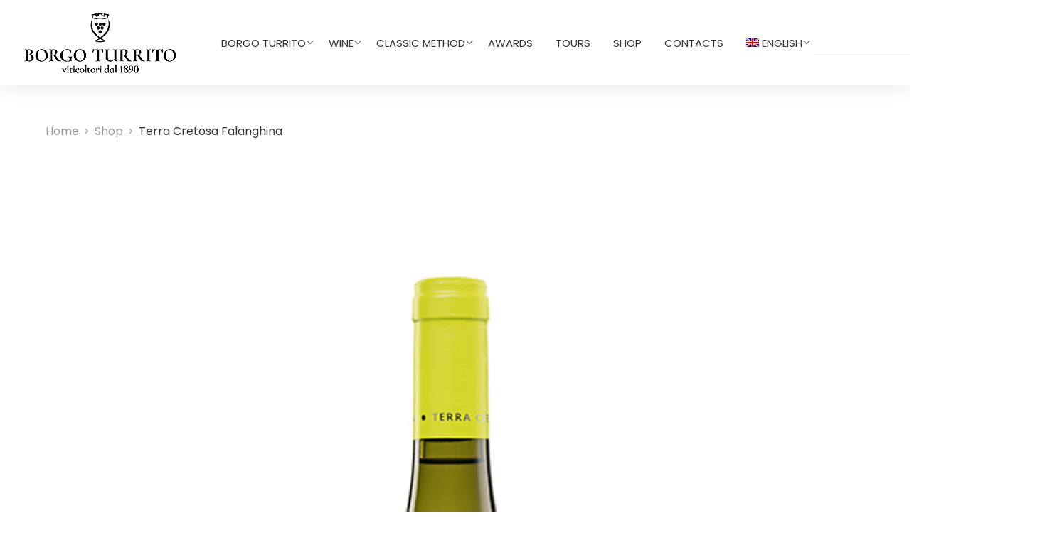

--- FILE ---
content_type: text/html; charset=UTF-8
request_url: https://www.borgoturrito.it/wines/terra-cretosa-falanghina/?lang=en
body_size: 36871
content:
<!DOCTYPE html>
<html lang="en-US">
<head><script >var LaStudioPageSpeedConfigs = {"delay":4000,"version":"1.0.1","nativelazyoad":true,"e_animation":true,"detected":true};!function(t){var e={};function n(r){if(e[r])return e[r].exports;var o=e[r]={i:r,l:!1,exports:{}};return t[r].call(o.exports,o,o.exports,n),o.l=!0,o.exports}n.m=t,n.c=e,n.d=function(t,e,r){n.o(t,e)||Object.defineProperty(t,e,{enumerable:!0,get:r})},n.r=function(t){"undefined"!=typeof Symbol&&Symbol.toStringTag&&Object.defineProperty(t,Symbol.toStringTag,{value:"Module"}),Object.defineProperty(t,"__esModule",{value:!0})},n.t=function(t,e){if(1&e&&(t=n(t)),8&e)return t;if(4&e&&"object"==typeof t&&t&&t.__esModule)return t;var r=Object.create(null);if(n.r(r),Object.defineProperty(r,"default",{enumerable:!0,value:t}),2&e&&"string"!=typeof t)for(var o in t)n.d(r,o,function(e){return t[e]}.bind(null,o));return r},n.n=function(t){var e=t&&t.__esModule?function(){return t.default}:function(){return t};return n.d(e,"a",e),e},n.o=function(t,e){return Object.prototype.hasOwnProperty.call(t,e)},n.p="/",n(n.s=0)}([function(t,e,n){t.exports=n(1)},function(t,e,n){"use strict";n.r(e);var r=new(function(){function t(){this.l=[]}var e=t.prototype;return e.emit=function(t,e){void 0===e&&(e=null),this.l[t]&&this.l[t].forEach((function(t){return t(e)}))},e.on=function(t,e){var n;(n=this.l)[t]||(n[t]=[]),this.l[t].push(e)},e.off=function(t,e){this.l[t]=(this.l[t]||[]).filter((function(t){return t!==e}))},t}()),o=new Date,i=function(){var t,e=!1,n=function(t){if(!e&&t&&t.fn&&!t.__wpmeteor){var n=function(e){return document.addEventListener("DOMContentLoaded",(function(n){return e.bind(document)(t,n)})),this};t.fn.ready=n,t.fn.init.prototype.ready=n,t.__wpmeteor=!0}return t};window.jQuery&&(t=n(window.jQuery)),Object.defineProperties(window,{jQuery:{get:function(){return t},set:function(e){return t=n(e)}}}),r.on("l",(function(){return e=!0}))},a={};!function(t,e){try{var n=Object.defineProperty({},e,{get:function(){a[e]=!0}});t.addEventListener(e,null,n),t.removeEventListener(e,null,n)}catch(t){}}(window,"passive");var u=a,c=document,d=c.createElement("span");d.setAttribute("id","elementor-device-mode"),d.setAttribute("class","elementor-screen-only");var f=window,l=document,s=l.documentElement,p=function(t){return t.getAttribute("class")||""},v=function(t,e){return t.setAttribute("class",e)},h=function(){window.addEventListener("load",(function(){var t=(c.body.appendChild(d),getComputedStyle(d,":after").content.replace(/"/g,"")),e=Math.max(s.clientWidth||0,f.innerWidth||0),n=Math.max(s.clientHeight||0,f.innerHeight||0),o=["_animation_"+t,"animation_"+t,"_animation","_animation","animation"];l.querySelectorAll(".elementor-invisible").forEach((function(t){var i=t.getBoundingClientRect();if(i.top+f.scrollY<=n&&i.left+f.scrollX<e)try{var a=JSON.parse(t.getAttribute("data-settings"));if(a.trigger_source)return;for(var u,c=a._animation_delay||a.animation_delay||0,d=0;d<o.length;d++)if(a[o[d]]){o[d],u=a[o[d]];break}if(u){var l=p(t),s="none"===u?l:l+" animated "+u,h=setTimeout((function(){v(t,s.replace(/\belementor\-invisible\b/,"")),o.forEach((function(t){return delete a[t]})),t.setAttribute("data-settings",JSON.stringify(a))}),c);r.on("LaStudioPageSpeed:ElementorAnimation",(function(){clearTimeout(h),v(t,p(t).replace(new RegExp("\b"+u+"\b"),""))}))}}catch(t){console.error(t)}}))}))},g="DOMContentLoaded",y="requestIdleCallback",b=console.error,m="data-lastudiopagespeed-";!function(t,e,n,a,c,d,f,l,s,p){var v=function(e,n){n=n||t;for(var r=0;r<this.length;r++)e.call(n,this[r],r,this)};"NodeList"in t&&!NodeList.prototype.forEach&&(NodeList.prototype.forEach=v),"HTMLCollection"in t&&!HTMLCollection.prototype.forEach&&(HTMLCollection.prototype.forEach=v),LaStudioPageSpeedConfigs.e_animation&&h();var L,E,S=[],w=[],P=!1,_=!1,A=[],j=[],C=[],x=[],O=!1,T=[],M=[],k=!1,z=!1,H=setTimeout;var N=e[n].bind(e),D=e[a].bind(e),q=t[n].bind(t),Q=t[a].bind(t);"undefined"!=typeof EventTarget&&(L=EventTarget.prototype.addEventListener,E=EventTarget.prototype.removeEventListener,N=L.bind(e),D=E.bind(e),q=L.bind(t),Q=E.bind(t));var R=e.createElement.bind(e),I=function(t,e,n){for(var r;r=t.shift();)try{r.hasOwnProperty("prototype")&&r.prototype.constructor!==r?r(e):r.bind(n||e.target)(e)}catch(t){b(t,r)}},J=function(){k=!0,I(M,O),z=!0,setTimeout((function(){return r.emit("LaStudioPageSpeed:Loaded")}))};N(g,(function(t){return _=t})),q(l,(function(t){return O=t})),N(g,(function(e){I(A,e),I(j,e,t)})),q(l,(function(t){I(T,t)}));var W=function e(){var n=S.shift();n?n[c]("data-src")?n.hasAttribute("async")?(Y(n),H(e)):Y(n,e):"javascript/blocked"==n.type?(Y(n),H(e)):H(e):C.length?(I(C,_),H(e)):x.length?(I(x,_,t),H(e)):O?J():q(l,J)},B=function(t){for(var n=e.createElement("SCRIPT"),r=t.attributes,o=r.length-1;o>=0;o--)n[d](r[o].name,r[o].value);return n.bypass=!0,n.type="text/javascript",n.text=t.text,n[f]("data-lastudiopagespeed-action"),n},X=function(t,e){var n=t.parentNode;n&&n.replaceChild(e,t)},Y=function(t,e){if(t[c]("data-src")){var r=B(t),o=L?L.bind(r):r[n].bind(r);if(e){var i=function(){return H(e)};o(l,i),o(s,i)}o(s,(function(t){return b(t)})),r.src=t[c]("data-src"),r[f]("data-src"),X(t,r)}else"javascript/blocked"===t.type?X(t,B(t)):onLoad&&onLoad()};e[n]=function(t,e){if(!e||t!==g){for(var n=arguments.length,r=new Array(n>2?n-2:0),o=2;o<n;o++)r[o-2]=arguments[o];return N.apply(void 0,[t,e].concat(r))}P?k?I([e],_):C.push(e):A.push(e)},e[a]=function(t,e){return t===g&&(A=A.filter((function(t){return t!==e})),C=C.filter((function(t){return t!==e}))),D(t,e)};N(g,(function(){e.querySelectorAll("script["+m+"action]").forEach((function(t){return S.push(t)})),e.querySelectorAll("iframe["+m+"action]").forEach((function(t){return w.push(t)}))})),new i,r.on("LaStudioPageSpeed:Loaded",(function(){w.forEach((function(t){t.src=t[c]("data-src")}))}));var F=function(t){e.currentScript?e.currentScript.insertAdjacentHTML("afterend",t):b((new Date-o)/1e3,"document.currentScript not set",t)};Object.defineProperty(e,"write",{get:function(){return F},set:function(t){return F=t}}),t[n]=function(e,n){if(n&&e===l)P?z?I([n],O):M.push(n):T.push(n);else{if(!n||e!==g){for(var r=arguments.length,o=new Array(r>2?r-2:0),i=2;i<r;i++)o[i-2]=arguments[i];return q.apply(void 0,[e,n].concat(o))}P?k?I([n],_,t):x.push(n):j.push(n)}},t[a]=function(t,e){return t===l&&(T=T.filter((function(t){return t!==e})),M=M.filter((function(t){return t!==e}))),Q(t,e)};var G=[],K=1,U=function(){--K||r.emit("LaStudioPageSpeed:LazyLoad")},V=function(t){-1===G.indexOf(t.target)&&(K++,G.push(t.target),t.target[n]("lazyloaded",U),setTimeout((function(){t.target[a]("lazyloaded",U),U()}),300))};N("lazybeforeunveil",V),q(l,U);var Z=function t(n){P||(p.forEach((function(n){return e.body[a](n,t,u)})),Q(l,t),e[a]("lazybeforeunveil",V),P=!0,location.href.match(/lastudiopagespeednopreload/)||S.forEach((function(t){var n=t[c]("data-src");if(n){var r=R("link");r.rel="pre"+l,r.as="script",r.href=n,r.crossorigin=!0,e.head.appendChild(r)}})),r.emit("LaStudioPageSpeed:ElementorAnimation"),H(W))};if(N(g,(function(){LaStudioPageSpeedConfigs.detected?"undefined"!=typeof navigator&&(/(lighthouse|gtmetrix)/i.test(navigator.userAgent.toLocaleLowerCase())||/mozilla\/5\.0 \(x11; linux x86_64\)/i.test(navigator.userAgent.toLocaleLowerCase()))?p.forEach((function(t){return e.body[n](t,Z,u)})):Z():p.forEach((function(t){return e.body[n](t,Z,u)}))})),LaStudioPageSpeedConfigs.delay<=2e3){var $=setTimeout.bind(null,Z,LaStudioPageSpeedConfigs.delay);r.on("LaStudioPageSpeed:LazyLoad",(function(){G=[],y in t?t[y]($):$()}))}var tt=function(t){var e=new MouseEvent("click",{view:t.view,bubbles:!0,cancelable:!0});return Object.defineProperty(e,"target",{writable:!1,value:t.target}),e},et=["mouseover","mouseout","touchstart","touchend","click"],nt=[],rt=function(t){t.target&&"dispatchEvent"in t.target&&("click"===t.type?(t.preventDefault(),t.stopPropagation(),nt.push(tt(t))):nt.push(t),t.target[d](m+t.type,!0))};r.on("LaStudioPageSpeed:Loaded",(function(){var t;for(et.forEach((function(t){return Q(t,rt)}));t=nt.shift();){var e=t.target;e[c](m+"touchstart")&&e[c](m+"touchend")&&!e[c](m+"click")&&(e[f](m+"touchstart"),e[f](m+"touchend"),nt.push(tt(t))),e.dispatchEvent(t)}})),et.forEach((function(t){return q(t,rt)}))}(window,document,"addEventListener","removeEventListener","getAttribute","setAttribute","removeAttribute","load","error",["mouseover","keydown","touchmove","touchend","wheel"])}]);</script>
    <meta charset="UTF-8">
    <link rel="profile" href="//gmpg.org/xfn/11">
    <script class="map_advanced_shield" data-lastudiopagespeed-action="reorder"  type="javascript/blocked" data-no-minify="1" data-no-optimize="1" data-no-defer="1" consent-skip-blocker="1" nowprocket data-cfasync="false">
var map_full_config={"config_origin":"myagileprivacy_native","mapx_ga4":0,"map_wl":0,"map_js_basedirectory":"https:\/\/www.borgoturrito.it\/wp-content\/plugins\/myagileprivacy\/local-cache\/my-agile-privacy\/","map_lang_code":"en","cookie_reset_timestamp":null,"cookie_api_key_remote_id_map_active":{"google_analytics":"map_cookie_15","googlefonts":"map_cookie_33","google_maps":"map_cookie_17"},"cookie_api_key_remote_id_map_detectable":{"my_agile_pixel_ga":"map_cookie_407","google_tag_manager":"map_cookie_30","stape":"map_cookie_469","akamai":"map_cookie_79","ally_widget":"map_cookie_478","burst_statistics":"map_cookie_479","cloudinary":"map_cookie_446","font_awesome":"map_cookie_385","matomo_on_premise":"map_cookie_404","quic_cloud":"map_cookie_435","stripe":"map_cookie_388","tabnav":"map_cookie_480","vimeo":"map_cookie_31","vik_booking":"map_cookie_420","youtube":"map_cookie_25","google_analytics":"map_cookie_15","microsoft_ads":"map_cookie_66","active_campaign_site_tracking":"map_cookie_390","addtoany":"map_cookie_27","adobe_analytics":"map_cookie_86","adobe_fonts":"map_cookie_447","adroll":"map_cookie_96","amazon_advertising":"map_cookie_393","apple_pay":"map_cookie_442","sendinblue":"map_cookie_121","calendly":"map_cookie_403","capterra_badge":"map_cookie_454","capterra_tracking":"map_cookie_455","cleantalk":"map_cookie_461","climate_levels":"map_cookie_433","cloudflare_turnstile":"map_cookie_473","cloudflare_web_analytics":"map_cookie_439","crazyegg":"map_cookie_54","criteo":"map_cookie_9","disqus":"map_cookie_2","elfsight_widget":"map_cookie_476","facebook_messenger":"map_cookie_384","facebook_remarketing":"map_cookie_43","fareharbor":"map_cookie_453","feedaty_widget":"map_cookie_460","getresponse":"map_cookie_163","google_audience_manager_audience_extension":"map_cookie_100","google_adsense":"map_cookie_12","googlefonts":"map_cookie_33","google_maps":"map_cookie_17","google_oauth":"map_cookie_481","google_pay":"map_cookie_443","google_recaptcha":"map_cookie_74","google_translate_widget":"map_cookie_417","gravatar":"map_cookie_400","hcaptcha":"map_cookie_437","hearthis_widget":"map_cookie_457","hotel_cc":"map_cookie_434","hoteldoor":"map_cookie_471","hotjar":"map_cookie_136","hubspot_analytics":"map_cookie_283","hubspot_crm":"map_cookie_450","jetpack":"map_cookie_392","klaviyo":"map_cookie_463","sitewit":"map_cookie_448","landbot":"map_cookie_431","leadchampion":"map_cookie_472","leadforensics":"map_cookie_440","leadfeeder_tracking":"map_cookie_418","lead_rebel":"map_cookie_449","linkedin_ads":"map_cookie_396","linkedin":"map_cookie_382","livechat":"map_cookie_42","madeep":"map_cookie_413","mailchimp_widget":"map_cookie_317","matomo_cloud":"map_cookie_405","metricool":"map_cookie_419","microsoft_clarity":"map_cookie_387","monetyzer":"map_cookie_428","google_ads":"map_cookie_29","mr_preno":"map_cookie_414","my_agile_pixel_fbq":"map_cookie_408","my_agile_pixel_tiktok":"map_cookie_409","Nexi":"map_cookie_445","nytroseo":"map_cookie_475","octorate":"map_cookie_412","onesignal":"map_cookie_430","open_street_map":"map_cookie_436","outbrain":"map_cookie_210","pinterest_conversion_tag":"map_cookie_395","plerdy":"map_cookie_464","poinzilla":"map_cookie_465","paypal":"map_cookie_172","shopify_button":"map_cookie_458","linkedin_widget":"map_cookie_6","facebook_like":"map_cookie_3","twitter_widget":"map_cookie_5","pinterest_social_widget":"map_cookie_422","quantcast":"map_cookie_259","tik_tok":"map_cookie_406","rolex":"map_cookie_432","satispay":"map_cookie_444","scalapay_widget":"map_cookie_470","sentry":"map_cookie_438","shinystat":"map_cookie_24","simplybook":"map_cookie_425","sitebehaviour":"map_cookie_466","smartsuppchat":"map_cookie_424","smoobu_widget":"map_cookie_474","snazzy_maps":"map_cookie_423","soundcloud_widget":"map_cookie_401","statcounter":"map_cookie_462","bdow_all":"map_cookie_451","survey_monkey":"map_cookie_158","taboola":"map_cookie_220","tawkto_widget":"map_cookie_150","teads_pixel":"map_cookie_456","tik_tok_analytics":"map_cookie_452","triptease":"map_cookie_399","trustindex_widget":"map_cookie_459","trustpilot_widget":"map_cookie_397","vdo_ai":"map_cookie_441","ve_interactive":"map_cookie_398","visitortracking":"map_cookie_467","localweb_messenger":"map_cookie_410","activecampaign_widget":"map_cookie_415","google_form_widget":"map_cookie_477","widget_instagram":"map_cookie_47","widget_jotform":"map_cookie_164","mailerlite_widget":"map_cookie_416","mapbox":"map_cookie_301","spotify_widget":"map_cookie_308","tidio_chat":"map_cookie_391","wisernotify":"map_cookie_468","wistia":"map_cookie_302","yandex_metrica":"map_cookie_389","zemanta":"map_cookie_427"},"cookie_api_key_remote_id_map_blocked_without_notification":[],"map_cookies_always_allowed":[],"cookie_api_key_friendly_name_map":{"google_analytics":{"desc":"Google Analytics","is_necessary":true},"googlefonts":{"desc":"Google Fonts","is_necessary":true},"google_maps":{"desc":"Google Maps widget","is_necessary":true},"my_agile_pixel_ga":{"desc":"My Agile Pixel - Google Analytics","is_necessary":true},"google_tag_manager":{"desc":"Google Tag Manager","is_necessary":true},"stape":{"desc":"Stape","is_necessary":true},"akamai":{"desc":"Akamai Content Delivery Network","is_necessary":true},"ally_widget":{"desc":"Ally","is_necessary":true},"burst_statistics":{"desc":"Burst Statistics","is_necessary":true},"cloudinary":{"desc":"Cloudinary","is_necessary":true},"font_awesome":{"desc":"Font Awesome","is_necessary":true},"matomo_on_premise":{"desc":"Matomo (On Premise)","is_necessary":true},"quic_cloud":{"desc":"QUIC.cloud","is_necessary":true},"stripe":{"desc":"Stripe","is_necessary":true},"tabnav":{"desc":"tabnav","is_necessary":true},"vimeo":{"desc":"Video Vimeo","is_necessary":true},"vik_booking":{"desc":"Vik Booking","is_necessary":true},"youtube":{"desc":"Widget Video YouTube","is_necessary":true},"microsoft_ads":{"desc":"Microsoft Advertising","is_necessary":true},"active_campaign_site_tracking":{"desc":"ActiveCampaign Site Tracking","is_necessary":true},"addtoany":{"desc":"AddToAny","is_necessary":true},"adobe_analytics":{"desc":"Adobe Analytics","is_necessary":true},"adobe_fonts":{"desc":"Adobe Fonts","is_necessary":true},"adroll":{"desc":"AdRoll","is_necessary":true},"amazon_advertising":{"desc":"Amazon Advertising","is_necessary":true},"apple_pay":{"desc":"Apple Pay","is_necessary":true},"sendinblue":{"desc":"Brevo","is_necessary":true},"calendly":{"desc":"Calendly Widget","is_necessary":true},"capterra_badge":{"desc":"Capterra Badge","is_necessary":true},"capterra_tracking":{"desc":"Capterra Tracking","is_necessary":true},"cleantalk":{"desc":"CleanTalk","is_necessary":true},"climate_levels":{"desc":"Climate Levels","is_necessary":true},"cloudflare_turnstile":{"desc":"Cloudflare Turnstile","is_necessary":true},"cloudflare_web_analytics":{"desc":"Cloudflare Web Analytics","is_necessary":true},"crazyegg":{"desc":"Crazy Egg","is_necessary":true},"criteo":{"desc":"Criteo","is_necessary":true},"disqus":{"desc":"Disqus","is_necessary":true},"elfsight_widget":{"desc":"Elfsight Widget","is_necessary":true},"facebook_messenger":{"desc":"Facebook Messenger Chat","is_necessary":true},"facebook_remarketing":{"desc":"Facebook Remarketing","is_necessary":true},"fareharbor":{"desc":"FareHarbor","is_necessary":true},"feedaty_widget":{"desc":"Feedaty widget","is_necessary":true},"getresponse":{"desc":"GetResponse","is_necessary":true},"google_audience_manager_audience_extension":{"desc":"Google Ad Manager Audience Extension","is_necessary":true},"google_adsense":{"desc":"Google AdSense","is_necessary":true},"google_oauth":{"desc":"Google OAuth","is_necessary":true},"google_pay":{"desc":"Google Pay","is_necessary":true},"google_recaptcha":{"desc":"Google reCAPTCHA","is_necessary":true},"google_translate_widget":{"desc":"Google Translate Widget","is_necessary":true},"gravatar":{"desc":"Gravatar","is_necessary":true},"hcaptcha":{"desc":"hCaptcha","is_necessary":true},"hearthis_widget":{"desc":"hearthis.at Widget","is_necessary":true},"hotel_cc":{"desc":"Hotel.cc","is_necessary":true},"hoteldoor":{"desc":"Hoteldoor","is_necessary":true},"hotjar":{"desc":"Hotjar Heat Maps & Recordings","is_necessary":true},"hubspot_analytics":{"desc":"HubSpot Analytics","is_necessary":true},"hubspot_crm":{"desc":"HubSpot CRM","is_necessary":true},"jetpack":{"desc":"Jetpack","is_necessary":true},"klaviyo":{"desc":"Klaviyo","is_necessary":true},"sitewit":{"desc":"Kliken (Sitewit)","is_necessary":true},"landbot":{"desc":"Landbot","is_necessary":true},"leadchampion":{"desc":"Lead Champion","is_necessary":true},"leadforensics":{"desc":"Lead Forensics","is_necessary":true},"leadfeeder_tracking":{"desc":"Leadfeeder Tracking","is_necessary":true},"lead_rebel":{"desc":"leadREBEL","is_necessary":true},"linkedin_ads":{"desc":"LinkedIn Ads","is_necessary":true},"linkedin":{"desc":"LinkedIn Insight Tag","is_necessary":true},"livechat":{"desc":"LiveChat Widget","is_necessary":true},"madeep":{"desc":"Madeep","is_necessary":true},"mailchimp_widget":{"desc":"MailChimp Widget","is_necessary":true},"matomo_cloud":{"desc":"Matomo (Cloud)","is_necessary":true},"metricool":{"desc":"Metricool","is_necessary":true},"microsoft_clarity":{"desc":"Microsoft Clarity","is_necessary":true},"monetyzer":{"desc":"Monetyzer","is_necessary":true},"google_ads":{"desc":"Monitoraggio conversioni di Google Ads","is_necessary":true},"mr_preno":{"desc":"Mr PRENO","is_necessary":true},"my_agile_pixel_fbq":{"desc":"My Agile Pixel - Facebook Remarketing","is_necessary":true},"my_agile_pixel_tiktok":{"desc":"My Agile Pixel - TikTok Pixel","is_necessary":true},"Nexi":{"desc":"Nexi","is_necessary":true},"nytroseo":{"desc":"Nytro Seo","is_necessary":true},"octorate":{"desc":"Octorate","is_necessary":true},"onesignal":{"desc":"OneSignal","is_necessary":true},"open_street_map":{"desc":"Open Street Map","is_necessary":true},"outbrain":{"desc":"Outbrain","is_necessary":true},"pinterest_conversion_tag":{"desc":"Pinterest Conversion Tag","is_necessary":true},"plerdy":{"desc":"Plerdy","is_necessary":true},"poinzilla":{"desc":"Poinzilla","is_necessary":true},"paypal":{"desc":"Pulsante e widget di PayPal","is_necessary":true},"shopify_button":{"desc":"Pulsante e widget di Shopify","is_necessary":true},"linkedin_widget":{"desc":"Pulsante e widget sociali di Linkedin","is_necessary":true},"facebook_like":{"desc":"Pulsante Mi Piace e widget sociali di Facebook","is_necessary":true},"twitter_widget":{"desc":"Pulsante Tweet e widget sociali di Twitter - X","is_necessary":true},"pinterest_social_widget":{"desc":"Pulsante \u201cPin it\u201d e widget sociali di Pinterest","is_necessary":true},"quantcast":{"desc":"Quantcast Measure","is_necessary":true},"tik_tok":{"desc":"Remarketing TikTok","is_necessary":true},"rolex":{"desc":"Rolex","is_necessary":true},"satispay":{"desc":"Satispay","is_necessary":true},"scalapay_widget":{"desc":"Scalapay","is_necessary":true},"sentry":{"desc":"Sentry","is_necessary":true},"shinystat":{"desc":"ShinyStat","is_necessary":true},"simplybook":{"desc":"SimplyBook","is_necessary":true},"sitebehaviour":{"desc":"SiteBehaviour","is_necessary":true},"smartsuppchat":{"desc":"Smartsupp","is_necessary":true},"smoobu_widget":{"desc":"Smoobu","is_necessary":true},"snazzy_maps":{"desc":"Snazzy Maps","is_necessary":true},"soundcloud_widget":{"desc":"SoundCloud Widget","is_necessary":true},"statcounter":{"desc":"Statcounter","is_necessary":true},"bdow_all":{"desc":"SumoMe \/ Bdow","is_necessary":true},"survey_monkey":{"desc":"SurveyMonkey Widget","is_necessary":true},"taboola":{"desc":"Taboola","is_necessary":true},"tawkto_widget":{"desc":"Tawk.to Widget","is_necessary":true},"teads_pixel":{"desc":"Teads Universal Pixel","is_necessary":true},"tik_tok_analytics":{"desc":"TikTok Analytics","is_necessary":true},"triptease":{"desc":"Triptease.io","is_necessary":true},"trustindex_widget":{"desc":"Trustindex widget","is_necessary":true},"trustpilot_widget":{"desc":"TrustPilot widget","is_necessary":true},"vdo_ai":{"desc":"Vdo.ai","is_necessary":true},"ve_interactive":{"desc":"Ve Interactive","is_necessary":true},"visitortracking":{"desc":"VisitorTracking","is_necessary":true},"localweb_messenger":{"desc":"Web Instant Messenger","is_necessary":true},"activecampaign_widget":{"desc":"Widget ActiveCampaign","is_necessary":true},"google_form_widget":{"desc":"Widget Google Form","is_necessary":true},"widget_instagram":{"desc":"Widget Instagram","is_necessary":true},"widget_jotform":{"desc":"Widget JotForm","is_necessary":true},"mailerlite_widget":{"desc":"Widget MailerLite","is_necessary":true},"mapbox":{"desc":"Widget Mapbox","is_necessary":true},"spotify_widget":{"desc":"Widget Spotify","is_necessary":true},"tidio_chat":{"desc":"Widget Tidio Live Chat","is_necessary":true},"wisernotify":{"desc":"Wisernotify","is_necessary":true},"wistia":{"desc":"Wistia","is_necessary":true},"yandex_metrica":{"desc":"Yandex Metrica","is_necessary":true},"zemanta":{"desc":"Zemanta","is_necessary":true}},"cookie_api_key_not_to_block":["google_analytics"],"enforce_youtube_privacy":0,"enforce_youtube_privacy_v2":0,"video_advanced_privacy":1,"manifest_assoc":{"purposes-lv.json":{"filename":"purposes-lv-1.0.22.json","version":"1.0.22"},"cookie-shield.js":{"filename":"cookie-shield-1.3.71.js","version":"1.3.71"},"purposes-sr.json":{"filename":"purposes-sr-1.0.22.json","version":"1.0.22"},"purposes-nl.json":{"filename":"purposes-nl-1.0.22.json","version":"1.0.22"},"common-tr.json":{"filename":"common-tr-1.0.22.json","version":"1.0.22"},"common-no.json":{"filename":"common-no-1.0.22.json","version":"1.0.22"},"purposes-de.json":{"filename":"purposes-de-1.0.22.json","version":"1.0.22"},"purposes-cs.json":{"filename":"purposes-cs-1.0.22.json","version":"1.0.22"},"common-sq.json":{"filename":"common-sq-1.0.22.json","version":"1.0.22"},"common-hr.json":{"filename":"common-hr-1.0.22.json","version":"1.0.22"},"common-bg.json":{"filename":"common-bg-1.0.22.json","version":"1.0.22"},"purposes-bs.json":{"filename":"purposes-bs-1.0.22.json","version":"1.0.22"},"common-sl.json":{"filename":"common-sl-1.0.22.json","version":"1.0.22"},"common-el.json":{"filename":"common-el-1.0.22.json","version":"1.0.22"},"purposes-sv.json":{"filename":"purposes-sv-1.0.22.json","version":"1.0.22"},"purposes-ca.json":{"filename":"purposes-ca-1.0.22.json","version":"1.0.22"},"common-mk.json":{"filename":"common-mk-1.0.22.json","version":"1.0.22"},"common-ro.json":{"filename":"common-ro-1.0.22.json","version":"1.0.22"},"purposes-uk.json":{"filename":"purposes-uk-1.0.22.json","version":"1.0.22"},"purposes-sl.json":{"filename":"purposes-sl-1.0.22.json","version":"1.0.22"},"common-da.json":{"filename":"common-da-1.0.22.json","version":"1.0.22"},"purposes-es.json":{"filename":"purposes-es-1.0.22.json","version":"1.0.22"},"purposes-et.json":{"filename":"purposes-et-1.0.22.json","version":"1.0.22"},"purposes-no.json":{"filename":"purposes-no-1.0.22.json","version":"1.0.22"},"common-it.json":{"filename":"common-it-1.0.22.json","version":"1.0.22"},"purposes-da.json":{"filename":"purposes-da-1.0.22.json","version":"1.0.22"},"common-es.json":{"filename":"common-es-1.0.22.json","version":"1.0.22"},"purposes-hu.json":{"filename":"purposes-hu-1.0.22.json","version":"1.0.22"},"purposes-pl.json":{"filename":"purposes-pl-1.0.22.json","version":"1.0.22"},"purposes-el.json":{"filename":"purposes-el-1.0.22.json","version":"1.0.22"},"MyAgilePrivacyIabTCF.js":{"filename":"MyAgilePrivacyIabTCF-1.0.22.js","version":"1.0.22"},"common-nl.json":{"filename":"common-nl-1.0.22.json","version":"1.0.22"},"purposes-fi.json":{"filename":"purposes-fi-1.0.22.json","version":"1.0.22"},"common-en.json":{"filename":"common-en-1.0.22.json","version":"1.0.22"},"purposes-pt.json":{"filename":"purposes-pt-1.0.22.json","version":"1.0.22"},"common-fi.json":{"filename":"common-fi-1.0.22.json","version":"1.0.22"},"common-sr.json":{"filename":"common-sr-1.0.22.json","version":"1.0.22"},"common-et.json":{"filename":"common-et-1.0.22.json","version":"1.0.22"},"common-pl.json":{"filename":"common-pl-1.0.22.json","version":"1.0.22"},"purposes-sq.json":{"filename":"purposes-sq-1.0.22.json","version":"1.0.22"},"common-cs.json":{"filename":"common-cs-1.0.22.json","version":"1.0.22"},"common-pt.json":{"filename":"common-pt-1.0.22.json","version":"1.0.22"},"common-hu.json":{"filename":"common-hu-1.0.22.json","version":"1.0.22"},"common-lv.json":{"filename":"common-lv-1.0.22.json","version":"1.0.22"},"vendor-list.json":{"filename":"vendor-list-1.0.22.json","version":"1.0.22"},"purposes-ro.json":{"filename":"purposes-ro-1.0.22.json","version":"1.0.22"},"common-sk.json":{"filename":"common-sk-1.0.22.json","version":"1.0.22"},"purposes-tr.json":{"filename":"purposes-tr-1.0.22.json","version":"1.0.22"},"common-bs.json":{"filename":"common-bs-1.0.22.json","version":"1.0.22"},"purposes-bg.json":{"filename":"purposes-bg-1.0.22.json","version":"1.0.22"},"purposes-hr.json":{"filename":"purposes-hr-1.0.22.json","version":"1.0.22"},"common-sv.json":{"filename":"common-sv-1.0.22.json","version":"1.0.22"},"googleVendors.json":{"filename":"googleVendors-1.0.22.json","version":"1.0.22"},"common-uk.json":{"filename":"common-uk-1.0.22.json","version":"1.0.22"},"purposes-ru.json":{"filename":"purposes-ru-1.0.22.json","version":"1.0.22"},"purposes-lt.json":{"filename":"purposes-lt-1.0.22.json","version":"1.0.22"},"common-lt.json":{"filename":"common-lt-1.0.22.json","version":"1.0.22"},"common-ru.json":{"filename":"common-ru-1.0.22.json","version":"1.0.22"},"purposes-en.json":{"filename":"purposes-en-1.0.22.json","version":"1.0.22"},"common-ca.json":{"filename":"common-ca-1.0.22.json","version":"1.0.22"},"purposes-mk.json":{"filename":"purposes-mk-1.0.22.json","version":"1.0.22"},"common-de.json":{"filename":"common-de-1.0.22.json","version":"1.0.22"},"purposes-fr.json":{"filename":"purposes-fr-1.0.22.json","version":"1.0.22"},"common-fr.json":{"filename":"common-fr-1.0.22.json","version":"1.0.22"},"purposes-sk.json":{"filename":"purposes-sk-1.0.22.json","version":"1.0.22"},"purposes-it.json":{"filename":"purposes-it-1.0.22.json","version":"1.0.22"}},"js_shield_url":null,"main_frontend_js":"https:\/\/www.borgoturrito.it\/wp-content\/plugins\/myagileprivacy\/frontend\/js\/plain\/my-agile-privacy-frontend.min.js","frontend_css":["https:\/\/www.borgoturrito.it\/wp-content\/plugins\/myagileprivacy\/frontend\/css\/my-agile-privacy-reset.min.css","https:\/\/www.borgoturrito.it\/wp-content\/plugins\/myagileprivacy\/frontend\/css\/animate.min.css","https:\/\/www.borgoturrito.it\/wp-content\/plugins\/myagileprivacy\/frontend\/css\/my-agile-privacy-frontend.min.css"],"load_iab_tcf":false,"iab_tcf_script_url":null,"enable_microsoft_cmode":null,"cmode_microsoft_default_consent_obj":null,"enable_clarity_cmode":null,"cmode_clarity_default_consent_obj":null,"enable_cmode_v2":null,"cmode_v2_implementation_type":null,"enable_cmode_url_passthrough":null,"cmode_v2_forced_off_ga4_advanced":null,"cmode_v2_default_consent_obj":null,"cmode_v2_js_on_error":true,"shield_added_pattern":{"js_patterns_src":[]},"early_gcmode":true,"frontend_regulation":"opt-in"};

</script>
<title>Terra Cretosa Falanghina &#8211; Cantine Borgo Turrito</title>
<meta name='robots' content='max-image-preview:large' />
<link rel="alternate" hreflang="it" href="https://www.borgoturrito.it/vini/terra-cretosa-falanghina/" />
<link rel="alternate" hreflang="en" href="https://www.borgoturrito.it/wines/terra-cretosa-falanghina/?lang=en" />
<link rel="alternate" hreflang="de" href="https://www.borgoturrito.it/vini/terra-cretosa-falanghina/?lang=de" />
<link rel="alternate" hreflang="x-default" href="https://www.borgoturrito.it/vini/terra-cretosa-falanghina/" />
<meta name="viewport" content="user-scalable=no, width=device-width, initial-scale=1.0"><meta name="apple-mobile-web-app-capable" content="yes"><link rel='dns-prefetch' href='//capi-automation.s3.us-east-2.amazonaws.com' />
<link rel='dns-prefetch' href='//fonts.googleapis.com' />
<link rel="alternate" type="application/rss+xml" title="Cantine Borgo Turrito &raquo; Feed" href="https://www.borgoturrito.it/feed/?lang=en" />
<link rel="alternate" type="application/rss+xml" title="Cantine Borgo Turrito &raquo; Comments Feed" href="https://www.borgoturrito.it/comments/feed/?lang=en" />
<link rel="alternate" type="application/rss+xml" title="Cantine Borgo Turrito &raquo; Terra Cretosa Falanghina Comments Feed" href="https://www.borgoturrito.it/wines/terra-cretosa-falanghina/feed/?lang=en" />
<link rel="alternate" title="oEmbed (JSON)" type="application/json+oembed" href="https://www.borgoturrito.it/wp-json/oembed/1.0/embed?url=https%3A%2F%2Fwww.borgoturrito.it%2Fwines%2Fterra-cretosa-falanghina%2F%3Flang%3Den" />
<link rel="alternate" title="oEmbed (XML)" type="text/xml+oembed" href="https://www.borgoturrito.it/wp-json/oembed/1.0/embed?url=https%3A%2F%2Fwww.borgoturrito.it%2Fwines%2Fterra-cretosa-falanghina%2F%3Flang%3Den&#038;format=xml" />
<style id='wp-img-auto-sizes-contain-inline-css' type='text/css'>
img:is([sizes=auto i],[sizes^="auto," i]){contain-intrinsic-size:3000px 1500px}
/*# sourceURL=wp-img-auto-sizes-contain-inline-css */
</style>
<link rel='stylesheet' id='my-agile-privacy-reset-css' href='https://www.borgoturrito.it/wp-content/plugins/myagileprivacy/frontend/css/my-agile-privacy-reset.min.css?ver=3.2.5' type='text/css' media='all' />
<link rel='stylesheet' id='my-agile-privacy-animate-css' href='https://www.borgoturrito.it/wp-content/plugins/myagileprivacy/frontend/css/animate.min.css?ver=3.2.5' type='text/css' media='all' />
<link rel='stylesheet' id='my-agile-privacy-css' href='https://www.borgoturrito.it/wp-content/plugins/myagileprivacy/frontend/css/my-agile-privacy-frontend.min.css?ver=3.2.5' type='text/css' media='all' />
<link rel='stylesheet' id='wp-block-library-css' href='https://www.borgoturrito.it/wp-includes/css/dist/block-library/style.min.css?ver=6.9' type='text/css' media='all' />
<link rel='stylesheet' id='wc-blocks-style-css' href='https://www.borgoturrito.it/wp-content/plugins/woocommerce/assets/client/blocks/wc-blocks.css?ver=wc-9.4.4' type='text/css' media='all' />
<style id='global-styles-inline-css' type='text/css'>
:root{--wp--preset--aspect-ratio--square: 1;--wp--preset--aspect-ratio--4-3: 4/3;--wp--preset--aspect-ratio--3-4: 3/4;--wp--preset--aspect-ratio--3-2: 3/2;--wp--preset--aspect-ratio--2-3: 2/3;--wp--preset--aspect-ratio--16-9: 16/9;--wp--preset--aspect-ratio--9-16: 9/16;--wp--preset--color--black: #000000;--wp--preset--color--cyan-bluish-gray: #abb8c3;--wp--preset--color--white: #ffffff;--wp--preset--color--pale-pink: #f78da7;--wp--preset--color--vivid-red: #cf2e2e;--wp--preset--color--luminous-vivid-orange: #ff6900;--wp--preset--color--luminous-vivid-amber: #fcb900;--wp--preset--color--light-green-cyan: #7bdcb5;--wp--preset--color--vivid-green-cyan: #00d084;--wp--preset--color--pale-cyan-blue: #8ed1fc;--wp--preset--color--vivid-cyan-blue: #0693e3;--wp--preset--color--vivid-purple: #9b51e0;--wp--preset--color--moren-theme-primary: #4241FF;--wp--preset--color--moren-theme-secondary: #212121;--wp--preset--color--strong-magenta: #a156b4;--wp--preset--color--light-grayish-magenta: #d0a5db;--wp--preset--color--very-light-gray: #eee;--wp--preset--color--very-dark-gray: #444;--wp--preset--gradient--vivid-cyan-blue-to-vivid-purple: linear-gradient(135deg,rgb(6,147,227) 0%,rgb(155,81,224) 100%);--wp--preset--gradient--light-green-cyan-to-vivid-green-cyan: linear-gradient(135deg,rgb(122,220,180) 0%,rgb(0,208,130) 100%);--wp--preset--gradient--luminous-vivid-amber-to-luminous-vivid-orange: linear-gradient(135deg,rgb(252,185,0) 0%,rgb(255,105,0) 100%);--wp--preset--gradient--luminous-vivid-orange-to-vivid-red: linear-gradient(135deg,rgb(255,105,0) 0%,rgb(207,46,46) 100%);--wp--preset--gradient--very-light-gray-to-cyan-bluish-gray: linear-gradient(135deg,rgb(238,238,238) 0%,rgb(169,184,195) 100%);--wp--preset--gradient--cool-to-warm-spectrum: linear-gradient(135deg,rgb(74,234,220) 0%,rgb(151,120,209) 20%,rgb(207,42,186) 40%,rgb(238,44,130) 60%,rgb(251,105,98) 80%,rgb(254,248,76) 100%);--wp--preset--gradient--blush-light-purple: linear-gradient(135deg,rgb(255,206,236) 0%,rgb(152,150,240) 100%);--wp--preset--gradient--blush-bordeaux: linear-gradient(135deg,rgb(254,205,165) 0%,rgb(254,45,45) 50%,rgb(107,0,62) 100%);--wp--preset--gradient--luminous-dusk: linear-gradient(135deg,rgb(255,203,112) 0%,rgb(199,81,192) 50%,rgb(65,88,208) 100%);--wp--preset--gradient--pale-ocean: linear-gradient(135deg,rgb(255,245,203) 0%,rgb(182,227,212) 50%,rgb(51,167,181) 100%);--wp--preset--gradient--electric-grass: linear-gradient(135deg,rgb(202,248,128) 0%,rgb(113,206,126) 100%);--wp--preset--gradient--midnight: linear-gradient(135deg,rgb(2,3,129) 0%,rgb(40,116,252) 100%);--wp--preset--font-size--small: 13px;--wp--preset--font-size--medium: 20px;--wp--preset--font-size--large: 36px;--wp--preset--font-size--x-large: 42px;--wp--preset--font-family--inter: "Inter", sans-serif;--wp--preset--font-family--cardo: Cardo;--wp--preset--spacing--20: 0.44rem;--wp--preset--spacing--30: 0.67rem;--wp--preset--spacing--40: 1rem;--wp--preset--spacing--50: 1.5rem;--wp--preset--spacing--60: 2.25rem;--wp--preset--spacing--70: 3.38rem;--wp--preset--spacing--80: 5.06rem;--wp--preset--shadow--natural: 6px 6px 9px rgba(0, 0, 0, 0.2);--wp--preset--shadow--deep: 12px 12px 50px rgba(0, 0, 0, 0.4);--wp--preset--shadow--sharp: 6px 6px 0px rgba(0, 0, 0, 0.2);--wp--preset--shadow--outlined: 6px 6px 0px -3px rgb(255, 255, 255), 6px 6px rgb(0, 0, 0);--wp--preset--shadow--crisp: 6px 6px 0px rgb(0, 0, 0);}:where(.is-layout-flex){gap: 0.5em;}:where(.is-layout-grid){gap: 0.5em;}body .is-layout-flex{display: flex;}.is-layout-flex{flex-wrap: wrap;align-items: center;}.is-layout-flex > :is(*, div){margin: 0;}body .is-layout-grid{display: grid;}.is-layout-grid > :is(*, div){margin: 0;}:where(.wp-block-columns.is-layout-flex){gap: 2em;}:where(.wp-block-columns.is-layout-grid){gap: 2em;}:where(.wp-block-post-template.is-layout-flex){gap: 1.25em;}:where(.wp-block-post-template.is-layout-grid){gap: 1.25em;}.has-black-color{color: var(--wp--preset--color--black) !important;}.has-cyan-bluish-gray-color{color: var(--wp--preset--color--cyan-bluish-gray) !important;}.has-white-color{color: var(--wp--preset--color--white) !important;}.has-pale-pink-color{color: var(--wp--preset--color--pale-pink) !important;}.has-vivid-red-color{color: var(--wp--preset--color--vivid-red) !important;}.has-luminous-vivid-orange-color{color: var(--wp--preset--color--luminous-vivid-orange) !important;}.has-luminous-vivid-amber-color{color: var(--wp--preset--color--luminous-vivid-amber) !important;}.has-light-green-cyan-color{color: var(--wp--preset--color--light-green-cyan) !important;}.has-vivid-green-cyan-color{color: var(--wp--preset--color--vivid-green-cyan) !important;}.has-pale-cyan-blue-color{color: var(--wp--preset--color--pale-cyan-blue) !important;}.has-vivid-cyan-blue-color{color: var(--wp--preset--color--vivid-cyan-blue) !important;}.has-vivid-purple-color{color: var(--wp--preset--color--vivid-purple) !important;}.has-black-background-color{background-color: var(--wp--preset--color--black) !important;}.has-cyan-bluish-gray-background-color{background-color: var(--wp--preset--color--cyan-bluish-gray) !important;}.has-white-background-color{background-color: var(--wp--preset--color--white) !important;}.has-pale-pink-background-color{background-color: var(--wp--preset--color--pale-pink) !important;}.has-vivid-red-background-color{background-color: var(--wp--preset--color--vivid-red) !important;}.has-luminous-vivid-orange-background-color{background-color: var(--wp--preset--color--luminous-vivid-orange) !important;}.has-luminous-vivid-amber-background-color{background-color: var(--wp--preset--color--luminous-vivid-amber) !important;}.has-light-green-cyan-background-color{background-color: var(--wp--preset--color--light-green-cyan) !important;}.has-vivid-green-cyan-background-color{background-color: var(--wp--preset--color--vivid-green-cyan) !important;}.has-pale-cyan-blue-background-color{background-color: var(--wp--preset--color--pale-cyan-blue) !important;}.has-vivid-cyan-blue-background-color{background-color: var(--wp--preset--color--vivid-cyan-blue) !important;}.has-vivid-purple-background-color{background-color: var(--wp--preset--color--vivid-purple) !important;}.has-black-border-color{border-color: var(--wp--preset--color--black) !important;}.has-cyan-bluish-gray-border-color{border-color: var(--wp--preset--color--cyan-bluish-gray) !important;}.has-white-border-color{border-color: var(--wp--preset--color--white) !important;}.has-pale-pink-border-color{border-color: var(--wp--preset--color--pale-pink) !important;}.has-vivid-red-border-color{border-color: var(--wp--preset--color--vivid-red) !important;}.has-luminous-vivid-orange-border-color{border-color: var(--wp--preset--color--luminous-vivid-orange) !important;}.has-luminous-vivid-amber-border-color{border-color: var(--wp--preset--color--luminous-vivid-amber) !important;}.has-light-green-cyan-border-color{border-color: var(--wp--preset--color--light-green-cyan) !important;}.has-vivid-green-cyan-border-color{border-color: var(--wp--preset--color--vivid-green-cyan) !important;}.has-pale-cyan-blue-border-color{border-color: var(--wp--preset--color--pale-cyan-blue) !important;}.has-vivid-cyan-blue-border-color{border-color: var(--wp--preset--color--vivid-cyan-blue) !important;}.has-vivid-purple-border-color{border-color: var(--wp--preset--color--vivid-purple) !important;}.has-vivid-cyan-blue-to-vivid-purple-gradient-background{background: var(--wp--preset--gradient--vivid-cyan-blue-to-vivid-purple) !important;}.has-light-green-cyan-to-vivid-green-cyan-gradient-background{background: var(--wp--preset--gradient--light-green-cyan-to-vivid-green-cyan) !important;}.has-luminous-vivid-amber-to-luminous-vivid-orange-gradient-background{background: var(--wp--preset--gradient--luminous-vivid-amber-to-luminous-vivid-orange) !important;}.has-luminous-vivid-orange-to-vivid-red-gradient-background{background: var(--wp--preset--gradient--luminous-vivid-orange-to-vivid-red) !important;}.has-very-light-gray-to-cyan-bluish-gray-gradient-background{background: var(--wp--preset--gradient--very-light-gray-to-cyan-bluish-gray) !important;}.has-cool-to-warm-spectrum-gradient-background{background: var(--wp--preset--gradient--cool-to-warm-spectrum) !important;}.has-blush-light-purple-gradient-background{background: var(--wp--preset--gradient--blush-light-purple) !important;}.has-blush-bordeaux-gradient-background{background: var(--wp--preset--gradient--blush-bordeaux) !important;}.has-luminous-dusk-gradient-background{background: var(--wp--preset--gradient--luminous-dusk) !important;}.has-pale-ocean-gradient-background{background: var(--wp--preset--gradient--pale-ocean) !important;}.has-electric-grass-gradient-background{background: var(--wp--preset--gradient--electric-grass) !important;}.has-midnight-gradient-background{background: var(--wp--preset--gradient--midnight) !important;}.has-small-font-size{font-size: var(--wp--preset--font-size--small) !important;}.has-medium-font-size{font-size: var(--wp--preset--font-size--medium) !important;}.has-large-font-size{font-size: var(--wp--preset--font-size--large) !important;}.has-x-large-font-size{font-size: var(--wp--preset--font-size--x-large) !important;}
/*# sourceURL=global-styles-inline-css */
</style>

<style id='classic-theme-styles-inline-css' type='text/css'>
/*! This file is auto-generated */
.wp-block-button__link{color:#fff;background-color:#32373c;border-radius:9999px;box-shadow:none;text-decoration:none;padding:calc(.667em + 2px) calc(1.333em + 2px);font-size:1.125em}.wp-block-file__button{background:#32373c;color:#fff;text-decoration:none}
/*# sourceURL=/wp-includes/css/classic-themes.min.css */
</style>
<link rel='stylesheet' id='xpay-checkout-css' href='https://www.borgoturrito.it/wp-content/plugins/cartasi-x-pay/assets/css/xpay.css?ver=7.1.1' type='text/css' media='all' />
<link rel='stylesheet' id='contact-form-7-css' href='https://www.borgoturrito.it/wp-content/plugins/contact-form-7/includes/css/styles.css?ver=6.1.3' type='text/css' media='all' />
<link rel='stylesheet' id='rs-plugin-settings-css' href='https://www.borgoturrito.it/wp-content/plugins/revslider/public/assets/css/rs6.css?ver=6.4.11' type='text/css' media='all' />
<style id='rs-plugin-settings-inline-css' type='text/css'>
#rs-demo-id {}
/*# sourceURL=rs-plugin-settings-inline-css */
</style>
<link rel='stylesheet' id='photoswipe-css' href='https://www.borgoturrito.it/wp-content/plugins/woocommerce/assets/css/photoswipe/photoswipe.min.css?ver=9.4.4' type='text/css' media='all' />
<link rel='stylesheet' id='photoswipe-default-skin-css' href='https://www.borgoturrito.it/wp-content/plugins/woocommerce/assets/css/photoswipe/default-skin/default-skin.min.css?ver=9.4.4' type='text/css' media='all' />
<style id='woocommerce-inline-inline-css' type='text/css'>
.woocommerce form .form-row .required { visibility: visible; }
/*# sourceURL=woocommerce-inline-inline-css */
</style>
<link rel='stylesheet' id='wpml-legacy-horizontal-list-0-css' href='https://www.borgoturrito.it/wp-content/plugins/sitepress-multilingual-cms/templates/language-switchers/legacy-list-horizontal/style.min.css?ver=1' type='text/css' media='all' />
<link rel='stylesheet' id='wpml-menu-item-0-css' href='https://www.borgoturrito.it/wp-content/plugins/sitepress-multilingual-cms/templates/language-switchers/menu-item/style.min.css?ver=1' type='text/css' media='all' />
<link rel='stylesheet' id='moren-font-lastudioicon-css' href='https://www.borgoturrito.it/wp-content/themes/moren/assets/css/lastudioicon.min.css?ver=1.0.7' type='text/css' media='all' />
<link rel='stylesheet' id='moren-extra-elementor-css' href='https://www.borgoturrito.it/wp-content/themes/moren/assets/css/lastudio-elements.min.css?ver=1.0.7' type='text/css' media='all' />
<link rel='stylesheet' id='moren-theme-css' href='https://www.borgoturrito.it/wp-content/themes/moren/style.min.css?ver=1.0.7' type='text/css' media='all' />
<link rel='stylesheet' id='moren-woocommerce-css' href='https://www.borgoturrito.it/wp-content/themes/moren/assets/css/woocommerce.min.css?ver=1.0.7' type='text/css' media='all' />
<style id='moren-woocommerce-inline-css' type='text/css'>
:root{--theme-body-font-family:"Poppins";--theme-heading-font-family:"Montserrat";--theme-heading-font-weight:600;--theme-three-font-family:"Abril Fatface";--theme-three-font-weight:"normal";--theme-primary-color:#C2A18A;--theme-link-hover-color:#C2A18A;--theme-secondary-color:#333;--theme-three-color:#A8A8A8;--theme-border-color:#ebebeb;--theme-newsletter-popup-width:790px;--theme-newsletter-popup-height:430px}@media(min-width:600px){body.enable-footer-bars{padding-bottom:0}.footer-handheld-footer-bar{opacity:0 !important;visibility:hidden !important}}.section-page-header .page-title{color:#333333}.section-page-header{color:#333333}.section-page-header .breadcrumb-sep,.section-page-header a{color:#999999}.section-page-header a:hover{color:#333333}#main #content-wrap{padding-top:0;padding-bottom:50px}.section-page-header .page-header-inner{padding-top:30px;padding-bottom:40px}.la-shop-products .ul_products.products{}.la-shop-products .ul_products.products li.product_item{padding-bottom:30px}.lastudio-posts.blog__entries .post-thumbnail .blog_item--thumbnail,.lastudio-posts.blog__entries .post-thumbnail .blog_item--thumbnail .slick-slide .sinmer{padding-bottom:54%}body{font-family:"Poppins";font-weight:normal;font-size:16px}.three_font_family,.highlight_font_family{font-family:"Abril Fatface";font-weight:normal}h1,h2,h3,h4,h5,h6,.theme-heading,.widget-title,.comments-title,.comment-reply-title,.entry-title{font-family:"Montserrat";font-weight:600}@media (min-width:992px){.section-page-header .page-header-inner{padding-top:40px;padding-bottom:40px}}@media (min-width:1280px){.section-page-header .page-header-inner{padding-top:50px;padding-bottom:50px}.la-shop-products .ul_products.products{margin-right:-20px;margin-left:-20px}.la-shop-products .ul_products.products li.product_item{padding-right:20px;padding-bottom:40px;padding-left:20px}:root{--theme-container-width:90%}}@media (min-width:1700px){.la-shop-products .ul_products.products{margin-right:-30px;margin-left:-30px}.la-shop-products .ul_products.products li.product_item{padding-right:30px;padding-bottom:50px;padding-left:30px}:root{--theme-container-width:1640px}}.lds-ripple{display:inline-block;position:relative;width:64px;height:64px}.lds-ripple div{position:absolute;border:4px solid #fff;opacity:1;border-radius:50%;animation:lds-ripple 1s cubic-bezier(0,0.2,0.8,1) infinite}.lds-ripple div:nth-child(2){animation-delay:-0.5s}@keyframes lds-ripple{0%{top:28px;left:28px;width:0;height:0;opacity:1}100%{top:-1px;left:-1px;width:58px;height:58px;opacity:0}}.site-loading .la-image-loading{opacity:1;visibility:visible}.la-image-loading.spinner-custom .content img{width:150px;margin:0 auto}.la-image-loading{opacity:0;position:fixed;left:0;top:0;right:0;bottom:0;overflow:hidden;transition:all .3s ease-in-out;-webkit-transition:all .3s ease-in-out;visibility:hidden;z-index:5}.la-image-loading .content{position:absolute;top:50%;left:50%;transform:translate(-50%,-50%);display:-ms-flexbox;display:flex;-ms-flex-wrap:wrap;flex-flow:column wrap;-webkit-flex-flow:column wrap;justify-content:center;-webkit-justify-content:center;align-items:center;-webkit-align-items:center}.la-loader.spinner1{width:40px;height:40px;margin:5px;display:block;box-shadow:0 0 20px 0 rgba(0,0,0,0.15);-webkit-box-shadow:0 0 20px 0 rgba(0,0,0,0.15);-webkit-animation:la-rotateplane 1.2s infinite ease-in-out;animation:la-rotateplane 1.2s infinite ease-in-out;border-radius:3px;-moz-border-radius:3px;-webkit-border-radius:3px}.la-loader.spinner2{width:40px;height:40px;margin:5px;box-shadow:0 0 20px 0 rgba(0,0,0,0.15);-webkit-box-shadow:0 0 20px 0 rgba(0,0,0,0.15);border-radius:100%;-webkit-animation:la-scaleout 1.0s infinite ease-in-out;animation:la-scaleout 1.0s infinite ease-in-out}.la-loader.spinner3{width:70px;text-align:center}.la-loader.spinner3 [class*="bounce"]{width:18px;height:18px;box-shadow:0 0 20px 0 rgba(0,0,0,0.15);-webkit-box-shadow:0 0 20px 0 rgba(0,0,0,0.15);border-radius:100%;display:inline-block;-webkit-animation:la-bouncedelay 1.4s infinite ease-in-out;animation:la-bouncedelay 1.4s infinite ease-in-out;-webkit-animation-fill-mode:both;animation-fill-mode:both}.la-loader.spinner3 .bounce1{-webkit-animation-delay:-.32s;animation-delay:-.32s}.la-loader.spinner3 .bounce2{-webkit-animation-delay:-.16s;animation-delay:-.16s}.la-loader.spinner4{margin:5px;width:40px;height:40px;text-align:center;-webkit-animation:la-rotate 2.0s infinite linear;animation:la-rotate 2.0s infinite linear}.la-loader.spinner4 [class*="dot"]{width:60%;height:60%;display:inline-block;position:absolute;top:0;border-radius:100%;-webkit-animation:la-bounce 2.0s infinite ease-in-out;animation:la-bounce 2.0s infinite ease-in-out;box-shadow:0 0 20px 0 rgba(0,0,0,0.15);-webkit-box-shadow:0 0 20px 0 rgba(0,0,0,0.15)}.la-loader.spinner4 .dot2{top:auto;bottom:0;-webkit-animation-delay:-1.0s;animation-delay:-1.0s}.la-loader.spinner5{margin:5px;width:40px;height:40px}.la-loader.spinner5 div{width:33%;height:33%;float:left;-webkit-animation:la-cubeGridScaleDelay 1.3s infinite ease-in-out;animation:la-cubeGridScaleDelay 1.3s infinite ease-in-out}.la-loader.spinner5 div:nth-child(1),.la-loader.spinner5 div:nth-child(5),.la-loader.spinner5 div:nth-child(9){-webkit-animation-delay:.2s;animation-delay:.2s}.la-loader.spinner5 div:nth-child(2),.la-loader.spinner5 div:nth-child(6){-webkit-animation-delay:.3s;animation-delay:.3s}.la-loader.spinner5 div:nth-child(3){-webkit-animation-delay:.4s;animation-delay:.4s}.la-loader.spinner5 div:nth-child(4),.la-loader.spinner5 div:nth-child(8){-webkit-animation-delay:.1s;animation-delay:.1s}.la-loader.spinner5 div:nth-child(7){-webkit-animation-delay:0s;animation-delay:0s}@-webkit-keyframes la-rotateplane{0%{-webkit-transform:perspective(120px)}50%{-webkit-transform:perspective(120px) rotateY(180deg)}100%{- webkit-transform:perspective(120px) rotateY(180deg) rotateX(180deg)}}@keyframes la-rotateplane{0%{transform:perspective(120px) rotateX(0deg) rotateY(0deg)}50%{transform:perspective(120px) rotateX(-180.1deg) rotateY(0deg)}100%{transform:perspective(120px) rotateX(-180deg) rotateY(-179.9deg)}}@-webkit-keyframes la-scaleout{0%{-webkit-transform:scale(0)}100%{-webkit-transform:scale(1);opacity:0}}@keyframes la-scaleout{0%{transform:scale(0);-webkit-transform:scale(0)}100%{transform:scale(1);-webkit-transform:scale(1);opacity:0}}@-webkit-keyframes la-bouncedelay{0%,80%,100%{-webkit-transform:scale(0)}40%{-webkit-transform:scale(1)}}@keyframes la-bouncedelay{0%,80%,100%{transform:scale(0)}40%{transform:scale(1)}}@-webkit-keyframes la-rotate{100%{-webkit-transform:rotate(360deg)}}@keyframes la-rotate{100%{transform:rotate(360deg);-webkit-transform:rotate(360deg)}}@-webkit-keyframes la-bounce{0%,100%{-webkit-transform:scale(0)}50%{-webkit-transform:scale(1)}}@keyframes la-bounce{0%,100%{transform:scale(0)}50%{transform:scale(1)}}@-webkit-keyframes la-cubeGridScaleDelay{0%{-webkit-transform:scale3d(1,1,1)}35%{-webkit-transform:scale3d(0,0,1)}70%{-webkit-transform:scale3d(1,1,1)}100%{-webkit-transform:scale3d(1,1,1)}}@keyframes la-cubeGridScaleDelay{0%{transform:scale3d(1,1,1)}35%{transform:scale3d(0,0,1)}70%{transform:scale3d(1,1,1)}100%{transform:scale3d(1,1,1)}}.la-loader.spinner1,.la-loader.spinner2,.la-loader.spinner3 [class*="bounce"],.la-loader.spinner4 [class*="dot"],.la-loader.spinner5 div{background-color:var(--theme-primary-color,#F55555)}.la-loader-ss{width:200px;display:block;height:2px;background-color:#D8D8D8;margin-top:20px;position:relative;text-align:center}.la-loader-ss:before{content:'';position:absolute;left:0;top:0;height:100%;background-color:var(--theme-primary-color,#F55555);width:var(--theme-loading-progress,0%)}.la-loader-ss:after{content:attr(data-progress-text);font-size:14px;padding-top:10px}.body-loaded .la-loader-ss:after{content:'100%'}.body-loaded .la-loader-ss:before{width:100%}.site-loading.body-loaded .la-loader-ss:after{content:'0%'}.site-loading.body-loaded .la-loader-ss:before{width:0}body:not(.body-completely-loaded) .lahb-nav-wrap .menu ul{display:none}.la-image-loading{background:#fff;color:#181818}.lahb-mobiles-view .lahb-element.lahb-element--placeholder,.lahb-mobiles-view .lahb-element.lahb-element--placeholder2{width:30px;height:100%}
/*# sourceURL=moren-woocommerce-inline-css */
</style>
<link rel='stylesheet' id='lasf-google-web-fonts-moren_options-css' href='//fonts.googleapis.com/css?family=Poppins:n,i,600,600i,700,700i%7CAbril%20Fatface:n%7CMontserrat:600,n,i,600i' type='text/css' media='all' />
<script type="javascript/blocked" data-lastudiopagespeed-action="reorder"  data-src="https://www.borgoturrito.it/wp-includes/js/jquery/jquery.min.js?ver=3.7.1" id="jquery-core-js"></script>
<script type="javascript/blocked" data-lastudiopagespeed-action="reorder"  data-src="https://www.borgoturrito.it/wp-includes/js/jquery/jquery-migrate.min.js?ver=3.4.1" id="jquery-migrate-js"></script>
<script type="javascript/blocked" data-lastudiopagespeed-action="reorder"  data-src="https://www.borgoturrito.it/wp-content/plugins/myagileprivacy/frontend/js/anime.min.js?ver=3.2.5" id="my-agile-privacy-anime-js"></script>
<script data-lastudiopagespeed-action="reorder"  type="javascript/blocked" id="my-agile-privacy-js-extra" data-no-minify="1" data-no-optimize="1" data-no-defer="1" consent-skip-blocker="1" nowprocket="1" data-cfasync="false">
/* <![CDATA[ */
var map_cookiebar_settings = {"logged_in_and_admin":"","verbose_remote_log":"","internal_debug":"","notify_div_id":"#my-agile-privacy-notification-area","showagain_tab":"1","notify_position_horizontal":"right","showagain_div_id":"my-agile-privacy-consent-again","blocked_content_text":"Warning: some page functionalities could not work due to your privacy choices.","inline_notify_color":"#444444","inline_notify_background":"#fff3cd","blocked_content_notify_auto_shutdown_time":"3000","scan_mode":"turned_off","cookie_reset_timestamp":null,"show_ntf_bar_on_not_yet_consent_choice":"","enable_microsoft_cmode":"","enable_clarity_cmode":"","enable_cmode_v2":"","enable_cmode_url_passthrough":"","cmode_v2_forced_off_ga4_advanced":"","map_notify_title":"1","map_first_layer_branded":"0","plugin_version":"3.2.5","parse_config_version_number":"1.3.60"};
var map_ajax = {"ajax_url":"https://www.borgoturrito.it/wp-admin/admin-ajax.php","security":"a2d4831b98","force_js_learning_mode":"0","scanner_compatibility_mode":"1","cookie_process_delayed_mode":"0"};
//# sourceURL=my-agile-privacy-js-extra
/* ]]> */
</script>
<script type="javascript/blocked" data-lastudiopagespeed-action="reorder"  data-src="https://www.borgoturrito.it/wp-content/plugins/myagileprivacy/frontend/js/plain/my-agile-privacy-frontend.min.js?ver=3.2.5" id="my-agile-privacy-js"></script>
<script data-lastudiopagespeed-action="reorder"  type="javascript/blocked" id="wpml-cookie-js-extra">
/* <![CDATA[ */
var wpml_cookies = {"wp-wpml_current_language":{"value":"en","expires":1,"path":"/"}};
var wpml_cookies = {"wp-wpml_current_language":{"value":"en","expires":1,"path":"/"}};
//# sourceURL=wpml-cookie-js-extra
/* ]]> */
</script>
<script type="javascript/blocked" data-lastudiopagespeed-action="reorder"  data-src="https://www.borgoturrito.it/wp-content/plugins/sitepress-multilingual-cms/res/js/cookies/language-cookie.js?ver=484900" id="wpml-cookie-js" defer="defer" data-wp-strategy="defer"></script>
<script type="javascript/blocked" data-lastudiopagespeed-action="reorder"  data-src="https://www.borgoturrito.it/wp-content/plugins/cartasi-x-pay/assets/js/xpay.js?ver=7.1.1" id="xpay-checkout-js"></script>
<script type="javascript/blocked" data-lastudiopagespeed-action="reorder"  data-src="https://www.borgoturrito.it/wp-content/plugins/revslider/public/assets/js/rbtools.min.js?ver=6.4.8" id="tp-tools-js"></script>
<script type="javascript/blocked" data-lastudiopagespeed-action="reorder"  data-src="https://www.borgoturrito.it/wp-content/plugins/revslider/public/assets/js/rs6.min.js?ver=6.4.11" id="revmin-js"></script>
<script type="javascript/blocked" data-lastudiopagespeed-action="reorder"  data-src="https://www.borgoturrito.it/wp-content/plugins/woocommerce/assets/js/jquery-blockui/jquery.blockUI.min.js?ver=2.7.0-wc.9.4.4" id="jquery-blockui-js" defer="defer" data-wp-strategy="defer"></script>
<script data-lastudiopagespeed-action="reorder"  type="javascript/blocked" id="wc-add-to-cart-js-extra">
/* <![CDATA[ */
var wc_add_to_cart_params = {"ajax_url":"/wp-admin/admin-ajax.php?lang=en","wc_ajax_url":"/?lang=en&wc-ajax=%%endpoint%%","i18n_view_cart":"View cart","cart_url":"https://www.borgoturrito.it/cart/?lang=en","is_cart":"","cart_redirect_after_add":"no"};
//# sourceURL=wc-add-to-cart-js-extra
/* ]]> */
</script>
<script type="javascript/blocked" data-lastudiopagespeed-action="reorder"  data-src="https://www.borgoturrito.it/wp-content/plugins/woocommerce/assets/js/frontend/add-to-cart.min.js?ver=9.4.4" id="wc-add-to-cart-js" defer="defer" data-wp-strategy="defer"></script>
<script type="javascript/blocked" data-lastudiopagespeed-action="reorder"  data-src="https://www.borgoturrito.it/wp-content/plugins/woocommerce/assets/js/zoom/jquery.zoom.min.js?ver=1.7.21-wc.9.4.4" id="zoom-js" defer="defer" data-wp-strategy="defer"></script>
<script type="javascript/blocked" data-lastudiopagespeed-action="reorder"  data-src="https://www.borgoturrito.it/wp-content/plugins/woocommerce/assets/js/photoswipe/photoswipe.min.js?ver=4.1.1-wc.9.4.4" id="photoswipe-js" defer="defer" data-wp-strategy="defer"></script>
<script type="javascript/blocked" data-lastudiopagespeed-action="reorder"  data-src="https://www.borgoturrito.it/wp-content/plugins/woocommerce/assets/js/photoswipe/photoswipe-ui-default.min.js?ver=4.1.1-wc.9.4.4" id="photoswipe-ui-default-js" defer="defer" data-wp-strategy="defer"></script>
<script data-lastudiopagespeed-action="reorder"  type="javascript/blocked" id="wc-single-product-js-extra">
/* <![CDATA[ */
var wc_single_product_params = {"i18n_required_rating_text":"Please select a rating","review_rating_required":"yes","flexslider":{"rtl":false,"animation":"slide","smoothHeight":true,"directionNav":false,"controlNav":"thumbnails","slideshow":false,"animationSpeed":500,"animationLoop":false,"allowOneSlide":false},"zoom_enabled":"1","zoom_options":[],"photoswipe_enabled":"1","photoswipe_options":{"shareEl":false,"closeOnScroll":false,"history":false,"hideAnimationDuration":0,"showAnimationDuration":0},"flexslider_enabled":""};
//# sourceURL=wc-single-product-js-extra
/* ]]> */
</script>
<script type="javascript/blocked" data-lastudiopagespeed-action="reorder"  data-src="https://www.borgoturrito.it/wp-content/plugins/woocommerce/assets/js/frontend/single-product.min.js?ver=9.4.4" id="wc-single-product-js" defer="defer" data-wp-strategy="defer"></script>
<script type="javascript/blocked" data-lastudiopagespeed-action="reorder"  data-src="https://www.borgoturrito.it/wp-content/plugins/woocommerce/assets/js/js-cookie/js.cookie.min.js?ver=2.1.4-wc.9.4.4" id="js-cookie-js" data-wp-strategy="defer"></script>
<script data-lastudiopagespeed-action="reorder"  type="javascript/blocked" id="woocommerce-js-extra">
/* <![CDATA[ */
var woocommerce_params = {"ajax_url":"/wp-admin/admin-ajax.php?lang=en","wc_ajax_url":"/?lang=en&wc-ajax=%%endpoint%%"};
//# sourceURL=woocommerce-js-extra
/* ]]> */
</script>
<script type="javascript/blocked" data-lastudiopagespeed-action="reorder"  data-src="https://www.borgoturrito.it/wp-content/plugins/woocommerce/assets/js/frontend/woocommerce.min.js?ver=9.4.4" id="woocommerce-js" defer="defer" data-wp-strategy="defer"></script>
<link rel="https://api.w.org/" href="https://www.borgoturrito.it/wp-json/" /><link rel="alternate" title="JSON" type="application/json" href="https://www.borgoturrito.it/wp-json/wp/v2/product/5232" /><link rel="EditURI" type="application/rsd+xml" title="RSD" href="https://www.borgoturrito.it/xmlrpc.php?rsd" />
<meta name="generator" content="WordPress 6.9" />
<meta name="generator" content="WooCommerce 9.4.4" />
<link rel="canonical" href="https://www.borgoturrito.it/wines/terra-cretosa-falanghina/?lang=en" />
<link rel='shortlink' href='https://www.borgoturrito.it/?p=5232&#038;lang=en' />
<meta name="generator" content="WPML ver:4.8.4 stt:1,3,27;" />
<script type="javascript/blocked" data-lastudiopagespeed-action="reorder"  data-src="https://www.borgoturrito.it/wp-content/plugins/cartasi-x-pay/assets/js/pagodil-sticker.min.js?v=7.1.1"></script><style>.pagodil-sticker-container { display: inline-block; margin-bottom: 60px; } </style><style id="lahb-frontend-styles-inline-css">.lahb-wrap .lahb-desktop-view .lahb-row1-area { color:#333333;}.lahb-wrap .lahb-desktop-view .lahb-row1-area { background-color:#ffffff;}.enable-header-transparency .lahb-wrap:not(.is-sticky) .lahb-desktop-view .lahb-row1-area { background-color:rgba(255,255,255,0);}.enable-header-transparency .lahb-wrap:not(.is-sticky) .lahb-desktop-view .lahb-row1-area .lahb-element, .enable-header-transparency .lahb-wrap:not(.is-sticky) .lahb-desktop-view .lahb-row1-area .lahb-search .search-field { color:#ffffff;}.enable-header-transparency .lahb-wrap:not(.is-sticky) .lahb-desktop-view .lahb-row1-area .lahb-element:not(.lahb-nav-wrap) a { color:#ffffff;}.logo_1607447426565logo img.lahb-logo { width:100%;height:100%;}@media ( max-width: 991px ) {.logo_1607447426565logo img.lahb-logo { width:100%;margin-right:-50px;} }#lastudio-header-builder .nav__wrap_1607447433471menu > ul > li > a,.lahb-responsive-menu-1607447433471menu .responav li.menu-item > a:not(.button) { font-size:15px;text-transform:uppercase;padding-right:16px;padding-left:16px;}@media ( max-width: 991px ) {.lahb-nav-wrap.nav__wrap_1607447433471menu .menu ul li.menu-item a, .lahb-responsive-menu-1607447433471menu .responav li.menu-item li.menu-item > a { font-size:14px;text-transform:capitalize;} }#lastudio-header-builder .nav__wrap_1607447433471menu,.nav__res_hm_icon_1607447433471menu { margin-left:40px;}@media ( max-width: 991px ) {#lastudio-header-builder .nav__wrap_1607447433471menu,.nav__res_hm_icon_1607447433471menu { margin-left:25px;} }#lastudio-header-builder .nav__wrap_1607447433471menu, #lastudio-header-builder .nav__wrap_1607447433471menu .menu, .nav__wrap_1607447433471menu .menu > li, .nav__wrap_1607447433471menu .menu > li > a { height: 100%; }#lastudio-header-builder .search_1607447459640search > a > span.search-toggle-txt, #lastudio-header-builder .search_1607447459640search > a:hover > span.search-toggle-txt { float:left;}@media only screen and ( max-width:1279px ) {#lastudio-header-builder .search_1607447459640search > a > span.search-toggle-txt, #lastudio-header-builder .search_1607447459640search > a:hover > span.search-toggle-txt { float:left;} }@media ( max-width: 991px ) {#lastudio-header-builder .search_1607447459640search > a > span.search-toggle-txt, #lastudio-header-builder .search_1607447459640search > a:hover > span.search-toggle-txt { float:left;} }#lastudio-header-builder .search_1607447459640search > .lahb-search-form-box .search-field,#lastudio-header-builder .search_1607447459640search > .header-search-simple-wrap .search-field,.header-search-full-wrap > form input, #header-search-modal .search-field { font-size:15px;text-align:right;width:250px;padding-top:0px;padding-right:0px;padding-bottom:0px;padding-left:0px;border-style:solid;border-color:#cccccc;border-top-width:0px;border-right-width:0px;border-bottom-width:1px;border-left-width:0px;}#lastudio-header-builder .lahb-search form .search-button { display: none; }#lastudio-header-builder .com_login_1607447505800login { margin-left:30px;}@media ( max-width: 991px ) {#lastudio-header-builder .com_login_1607447505800login { margin-left:20px;} }#lastudio-header-builder .cart_1607447515824cart > .la-cart-modal-icon > i { font-size:18px;}#lastudio-header-builder .cart_1607447515824cart { margin-left:20px;}.lahb-wrap .lahb-tablets-view .lahb-row1-area { color:#333333;}.lahb-wrap .lahb-tablets-view .lahb-row1-area { background-color:#ffffff;}.enable-header-transparency .lahb-wrap:not(.is-sticky) .lahb-tablets-view .lahb-row1-area { background-color:rgba(255,255,255,0);}.enable-header-transparency .lahb-wrap:not(.is-sticky) .lahb-tablets-view .lahb-row1-area .lahb-element, .enable-header-transparency .lahb-wrap:not(.is-sticky) .lahb-tablets-view .lahb-row1-area .lahb-search .search-field { color:#ffffff;}.enable-header-transparency .lahb-wrap:not(.is-sticky) .lahb-tablets-view .lahb-row1-area .lahb-element:not(.lahb-nav-wrap) a { color:#ffffff;}#lastudio-header-builder .button_1607447525668button a { color:#ffffff;font-size:15px;}#lastudio-header-builder .button_1607447525668button { margin-left:30px;}.lahb-wrap .lahb-mobiles-view .lahb-row1-area { color:#333333;}.lahb-wrap .lahb-mobiles-view .lahb-row1-area { background-color:#ffffff;}.enable-header-transparency .lahb-wrap:not(.is-sticky) .lahb-mobiles-view .lahb-row1-area { background-color:rgba(255,255,255,0);}.enable-header-transparency .lahb-wrap:not(.is-sticky) .lahb-mobiles-view .lahb-row1-area .lahb-element, .enable-header-transparency .lahb-wrap:not(.is-sticky) .lahb-mobiles-view .lahb-row1-area .lahb-search .search-field { color:#ffffff;}.enable-header-transparency .lahb-wrap:not(.is-sticky) .lahb-mobiles-view .lahb-row1-area .lahb-element:not(.lahb-nav-wrap) a { color:#ffffff;}</style><link rel="apple-touch-icon" sizes="16x16" href="https://www.borgoturrito.it/wp-content/uploads/2021/05/LOGO-BT.jpg"/><link  rel="shortcut icon" type="image/png" sizes="16x16" href="https://www.borgoturrito.it/wp-content/uploads/2021/05/LOGO-BT.jpg"/><link rel="apple-touch-icon" sizes="72x72" href="https://www.borgoturrito.it/wp-content/uploads/2021/05/LOGO-BT.jpg"/><link  rel="shortcut icon" type="image/png" sizes="72x72" href="https://www.borgoturrito.it/wp-content/uploads/2021/05/LOGO-BT.jpg"/><link rel="apple-touch-icon" sizes="120x120" href="https://www.borgoturrito.it/wp-content/uploads/2021/05/LOGO-BT.jpg"/><link  rel="shortcut icon" type="image/png" sizes="120x120" href="https://www.borgoturrito.it/wp-content/uploads/2021/05/LOGO-BT.jpg"/>	<noscript><style>.woocommerce-product-gallery{ opacity: 1 !important; }</style></noscript>
				<script data-lastudiopagespeed-action="reorder"  type="javascript/blocked">
				!function(f,b,e,v,n,t,s){if(f.fbq)return;n=f.fbq=function(){n.callMethod?
					n.callMethod.apply(n,arguments):n.queue.push(arguments)};if(!f._fbq)f._fbq=n;
					n.push=n;n.loaded=!0;n.version='2.0';n.queue=[];t=b.createElement(e);t.async=!0;
					t.src=v;s=b.getElementsByTagName(e)[0];s.parentNode.insertBefore(t,s)}(window,
					document,'script','https://connect.facebook.net/en_US/fbevents.js');
			</script>
			<!-- WooCommerce Facebook Integration Begin -->
			<script data-lastudiopagespeed-action="reorder"  type="javascript/blocked">

				fbq('init', '331439297642583', {}, {
    "agent": "woocommerce_0-9.4.4-3.5.14"
});

				document.addEventListener( 'DOMContentLoaded', function() {
					// Insert placeholder for events injected when a product is added to the cart through AJAX.
					document.body.insertAdjacentHTML( 'beforeend', '<div class=\"wc-facebook-pixel-event-placeholder\"></div>' );
				}, false );

			</script>
			<!-- WooCommerce Facebook Integration End -->
			<meta name="generator" content="Powered by Slider Revolution 6.4.11 - responsive, Mobile-Friendly Slider Plugin for WordPress with comfortable drag and drop interface." />
<style class='wp-fonts-local' type='text/css'>
@font-face{font-family:Inter;font-style:normal;font-weight:300 900;font-display:fallback;src:url('https://www.borgoturrito.it/wp-content/plugins/woocommerce/assets/fonts/Inter-VariableFont_slnt,wght.woff2') format('woff2');font-stretch:normal;}
@font-face{font-family:Cardo;font-style:normal;font-weight:400;font-display:fallback;src:url('https://www.borgoturrito.it/wp-content/plugins/woocommerce/assets/fonts/cardo_normal_400.woff2') format('woff2');}
</style>
<script data-lastudiopagespeed-action="reorder"  type="javascript/blocked">function setREVStartSize(e){
			//window.requestAnimationFrame(function() {				 
				window.RSIW = window.RSIW===undefined ? window.innerWidth : window.RSIW;	
				window.RSIH = window.RSIH===undefined ? window.innerHeight : window.RSIH;	
				try {								
					var pw = document.getElementById(e.c).parentNode.offsetWidth,
						newh;
					pw = pw===0 || isNaN(pw) ? window.RSIW : pw;
					e.tabw = e.tabw===undefined ? 0 : parseInt(e.tabw);
					e.thumbw = e.thumbw===undefined ? 0 : parseInt(e.thumbw);
					e.tabh = e.tabh===undefined ? 0 : parseInt(e.tabh);
					e.thumbh = e.thumbh===undefined ? 0 : parseInt(e.thumbh);
					e.tabhide = e.tabhide===undefined ? 0 : parseInt(e.tabhide);
					e.thumbhide = e.thumbhide===undefined ? 0 : parseInt(e.thumbhide);
					e.mh = e.mh===undefined || e.mh=="" || e.mh==="auto" ? 0 : parseInt(e.mh,0);		
					if(e.layout==="fullscreen" || e.l==="fullscreen") 						
						newh = Math.max(e.mh,window.RSIH);					
					else{					
						e.gw = Array.isArray(e.gw) ? e.gw : [e.gw];
						for (var i in e.rl) if (e.gw[i]===undefined || e.gw[i]===0) e.gw[i] = e.gw[i-1];					
						e.gh = e.el===undefined || e.el==="" || (Array.isArray(e.el) && e.el.length==0)? e.gh : e.el;
						e.gh = Array.isArray(e.gh) ? e.gh : [e.gh];
						for (var i in e.rl) if (e.gh[i]===undefined || e.gh[i]===0) e.gh[i] = e.gh[i-1];
											
						var nl = new Array(e.rl.length),
							ix = 0,						
							sl;					
						e.tabw = e.tabhide>=pw ? 0 : e.tabw;
						e.thumbw = e.thumbhide>=pw ? 0 : e.thumbw;
						e.tabh = e.tabhide>=pw ? 0 : e.tabh;
						e.thumbh = e.thumbhide>=pw ? 0 : e.thumbh;					
						for (var i in e.rl) nl[i] = e.rl[i]<window.RSIW ? 0 : e.rl[i];
						sl = nl[0];									
						for (var i in nl) if (sl>nl[i] && nl[i]>0) { sl = nl[i]; ix=i;}															
						var m = pw>(e.gw[ix]+e.tabw+e.thumbw) ? 1 : (pw-(e.tabw+e.thumbw)) / (e.gw[ix]);					
						newh =  (e.gh[ix] * m) + (e.tabh + e.thumbh);
					}				
					if(window.rs_init_css===undefined) window.rs_init_css = document.head.appendChild(document.createElement("style"));					
					document.getElementById(e.c).height = newh+"px";
					window.rs_init_css.innerHTML += "#"+e.c+"_wrapper { height: "+newh+"px }";				
				} catch(e){
					console.log("Failure at Presize of Slider:" + e)
				}					   
			//});
		  };</script>
<style id="moren-custom-css">.single-product .lahb-wrap {
    box-shadow: 0 0 30px rgba(0,0,0,.1);
}
.s_product_content_middle .wc-tab .tab-content {
    width: 1170px;
    margin-left: auto;
    margin-right: auto;
    max-width: 100%;
}
.lahb-nav-wrap .menu > li:hover > a,
.lahb-nav-wrap .menu > li.current > a{
    color: inherit;
}
</style>    <style>
	#billing_cf_field{display:none !important}
	.variations{display:none !important}
	</style>
    <!-- Google tag (gtag.js) -->
    <script type="javascript/blocked" async data-lastudiopagespeed-action="reorder"  data-src="https://www.googletagmanager.com/gtag/js?id=G-VVZ7X0VPZK"></script>
    <script data-lastudiopagespeed-action="reorder"  type="javascript/blocked">
      window.dataLayer = window.dataLayer || [];
      function gtag(){dataLayer.push(arguments);}
      gtag('js', new Date());
    
      gtag('config', 'G-VVZ7X0VPZK');
    </script>    
    <style>
    .grecaptcha-badge { 
    visibility: hidden; 
    }
	.postid-7271 .variations,
	.postid-7851 .variations,
	.postid-2845 .variations,
	.postid-2855 .variations,
	.postid-7273 .variations,
	.postid-7275 .variations,
	.postid-7273 .variations,
	.postid-5240 .variations,
	.postid-7134 .variations,
	.postid-5229 .variations,
	.postid-7123 .variations{
		display: block !important;		
	}			
	.variations{
		background: #F8F3F0;
		padding: 20px;
		max-width: 330px;
	}			
	.variations .label,.variations .value{
		color: #000;		
	}					
    </style>
<link rel='stylesheet' id='lastudio-subscribe-form-elm-css' href='https://www.borgoturrito.it/wp-content/themes/moren/assets/addon/css/subscribe-form.min.css?ver=2.1.3' type='text/css' media='all' />
<link rel='stylesheet' id='elementor-icons-css' href='https://www.borgoturrito.it/wp-content/plugins/elementor/assets/lib/eicons/css/elementor-icons.min.css?ver=5.11.0' type='text/css' media='all' />
<link rel='stylesheet' id='elementor-animations-css' href='https://www.borgoturrito.it/wp-content/plugins/elementor/assets/lib/animations/animations.min.css?ver=3.2.5' type='text/css' media='all' />
<link rel='stylesheet' id='elementor-frontend-css' href='https://www.borgoturrito.it/wp-content/plugins/elementor/assets/css/frontend.min.css?ver=3.2.5' type='text/css' media='all' />
<style id='elementor-frontend-inline-css' type='text/css'>
.elementor-5280 .elementor-element.elementor-element-afe56e6 > .elementor-container > .elementor-column > .elementor-widget-wrap{align-content:center;align-items:center;}.elementor-5280 .elementor-element.elementor-element-afe56e6{border-style:solid;border-width:1px 0px 0px 0px;border-color:#999999;transition:background 0.3s, border 0.3s, border-radius 0.3s, box-shadow 0.3s;padding:42px 30px 42px 30px;}.elementor-5280 .elementor-element.elementor-element-afe56e6 > .elementor-background-overlay{transition:background 0.3s, border-radius 0.3s, opacity 0.3s;}.elementor-5280 .elementor-element.elementor-element-7c1e403{text-align:left;}.elementor-5280 .elementor-element.elementor-element-7c1e403 img{width:350px;}.elementor-5280 .elementor-element.elementor-element-b5efb8d.elementor-column > .elementor-widget-wrap{justify-content:flex-end;}.elementor-5280 .elementor-element.elementor-element-af42c64 .lastudio-subscribe-form__input{padding:15px 20px 15px 20px;color:#999999;font-size:15px;line-height:20px;border-style:solid;border-width:1px 0px 1px 1px;border-color:#DDDDDD;}.elementor-5280 .elementor-element.elementor-element-af42c64 .lastudio-subscribe-form__input::-webkit-input-placeholder{color:#999999;}.elementor-5280 .elementor-element.elementor-element-af42c64 .lastudio-subscribe-form__input::-moz-input-placeholder{color:#999999;}.elementor-5280 .elementor-element.elementor-element-af42c64 .lastudio-subscribe-form__input:focus{color:#333333;font-size:15px;line-height:20px;}.elementor-5280 .elementor-element.elementor-element-af42c64 .lastudio-subscribe-form__input:focus::-webkit-input-placeholder{color:#333333;}.elementor-5280 .elementor-element.elementor-element-af42c64 .lastudio-subscribe-form__input:focus::-moz-input-placeholder{color:#333333;}.elementor-5280 .elementor-element.elementor-element-af42c64 .lastudio-subscribe-form__submit{background-color:#333333;color:#FFFFFF;padding:15px 25px 15px 25px;}.elementor-5280 .elementor-element.elementor-element-af42c64  .lastudio-subscribe-form__submit{font-size:15px;line-height:20px;}.elementor-5280 .elementor-element.elementor-element-af42c64 .lastudio-subscribe-form__message .lastudio-subscribe-form__message-inner{justify-content:center;}.elementor-5280 .elementor-element.elementor-element-af42c64{width:400px;max-width:400px;}.elementor-5280 .elementor-element.elementor-element-81410f0:not(.elementor-motion-effects-element-type-background), .elementor-5280 .elementor-element.elementor-element-81410f0 > .elementor-motion-effects-container > .elementor-motion-effects-layer{background-color:#F8F3F0;}.elementor-5280 .elementor-element.elementor-element-81410f0{transition:background 0.3s, border 0.3s, border-radius 0.3s, box-shadow 0.3s;padding:40px 30px 40px 30px;}.elementor-5280 .elementor-element.elementor-element-81410f0 > .elementor-background-overlay{transition:background 0.3s, border-radius 0.3s, opacity 0.3s;}.elementor-5280 .elementor-element.elementor-element-2b909e5 .elementor-icon-list-items:not(.elementor-inline-items) .elementor-icon-list-item:not(:last-child){padding-bottom:calc(5px/2);}.elementor-5280 .elementor-element.elementor-element-2b909e5 .elementor-icon-list-items:not(.elementor-inline-items) .elementor-icon-list-item:not(:first-child){margin-top:calc(5px/2);}.elementor-5280 .elementor-element.elementor-element-2b909e5 .elementor-icon-list-items.elementor-inline-items .elementor-icon-list-item{margin-right:calc(5px/2);margin-left:calc(5px/2);}.elementor-5280 .elementor-element.elementor-element-2b909e5 .elementor-icon-list-items.elementor-inline-items{margin-right:calc(-5px/2);margin-left:calc(-5px/2);}body.rtl .elementor-5280 .elementor-element.elementor-element-2b909e5 .elementor-icon-list-items.elementor-inline-items .elementor-icon-list-item:after{left:calc(-5px/2);}body:not(.rtl) .elementor-5280 .elementor-element.elementor-element-2b909e5 .elementor-icon-list-items.elementor-inline-items .elementor-icon-list-item:after{right:calc(-5px/2);}.elementor-5280 .elementor-element.elementor-element-2b909e5 .elementor-icon-list-icon i{font-size:14px;}.elementor-5280 .elementor-element.elementor-element-2b909e5 .elementor-icon-list-icon svg{width:14px;}.elementor-5280 .elementor-element.elementor-element-2b909e5 .elementor-icon-list-text{color:#666666;}.elementor-5280 .elementor-element.elementor-element-2b909e5 .elementor-icon-list-item:hover .elementor-icon-list-text{color:#000000;}.elementor-5280 .elementor-element.elementor-element-2b909e5 .elementor-icon-list-item, .elementor-5280 .elementor-element.elementor-element-2b909e5 .elementor-icon-list-item a{font-size:14px;text-transform:uppercase;}.elementor-5280 .elementor-element.elementor-element-37852fc .elementor-icon-list-items:not(.elementor-inline-items) .elementor-icon-list-item:not(:last-child){padding-bottom:calc(5px/2);}.elementor-5280 .elementor-element.elementor-element-37852fc .elementor-icon-list-items:not(.elementor-inline-items) .elementor-icon-list-item:not(:first-child){margin-top:calc(5px/2);}.elementor-5280 .elementor-element.elementor-element-37852fc .elementor-icon-list-items.elementor-inline-items .elementor-icon-list-item{margin-right:calc(5px/2);margin-left:calc(5px/2);}.elementor-5280 .elementor-element.elementor-element-37852fc .elementor-icon-list-items.elementor-inline-items{margin-right:calc(-5px/2);margin-left:calc(-5px/2);}body.rtl .elementor-5280 .elementor-element.elementor-element-37852fc .elementor-icon-list-items.elementor-inline-items .elementor-icon-list-item:after{left:calc(-5px/2);}body:not(.rtl) .elementor-5280 .elementor-element.elementor-element-37852fc .elementor-icon-list-items.elementor-inline-items .elementor-icon-list-item:after{right:calc(-5px/2);}.elementor-5280 .elementor-element.elementor-element-37852fc .elementor-icon-list-icon i{font-size:14px;}.elementor-5280 .elementor-element.elementor-element-37852fc .elementor-icon-list-icon svg{width:14px;}.elementor-5280 .elementor-element.elementor-element-37852fc .elementor-icon-list-text{color:#666666;}.elementor-5280 .elementor-element.elementor-element-37852fc .elementor-icon-list-item:hover .elementor-icon-list-text{color:#000000;}.elementor-5280 .elementor-element.elementor-element-37852fc .elementor-icon-list-item, .elementor-5280 .elementor-element.elementor-element-37852fc .elementor-icon-list-item a{font-size:14px;text-transform:uppercase;}.elementor-5280 .elementor-element.elementor-element-8917cd5{text-align:left;}.elementor-5280 .elementor-element.elementor-element-8917cd5 .elementor-heading-title{color:#666666;font-size:14px;text-transform:uppercase;}.elementor-5280 .elementor-element.elementor-element-8917cd5 > .elementor-widget-container{margin:0px 0px 30px 0px;}.elementor-5280 .elementor-element.elementor-element-b27bba4{--grid-template-columns:repeat(0, auto);--icon-size:30px;--grid-column-gap:40px;--grid-row-gap:0px;}.elementor-5280 .elementor-element.elementor-element-b27bba4 .elementor-widget-container{text-align:left;}.elementor-5280 .elementor-element.elementor-element-b27bba4 .elementor-social-icon{background-color:#66666600;--icon-padding:0em;}.elementor-5280 .elementor-element.elementor-element-b27bba4 .elementor-social-icon i{color:#B68432;}.elementor-5280 .elementor-element.elementor-element-b27bba4 .elementor-social-icon svg{fill:#B68432;}.elementor-5280 .elementor-element.elementor-element-b27bba4 .elementor-social-icon:hover i{color:#000000;}.elementor-5280 .elementor-element.elementor-element-b27bba4 .elementor-social-icon:hover svg{fill:#000000;}.elementor-5280 .elementor-element.elementor-element-2925a81{font-size:13px;}.elementor-5280 .elementor-element.elementor-element-f63436a img{width:63%;}@media(max-width:991px){.elementor-5280 .elementor-element.elementor-element-b27bba4{--icon-size:24px;--grid-column-gap:25px;}}@media(max-width:575px){.elementor-5280 .elementor-element.elementor-element-afe56e6{padding:40px 20px 40px 20px;}.elementor-5280 .elementor-element.elementor-element-7c1e403{text-align:center;}.elementor-5280 .elementor-element.elementor-element-7c1e403 img{width:170px;}.elementor-5280 .elementor-element.elementor-element-7c1e403 > .elementor-widget-container{margin:0px 0px 30px 0px;}.elementor-5280 .elementor-element.elementor-element-af42c64 .lastudio-subscribe-form__input{padding:15px 15px 15px 15px;font-size:13px;}.elementor-5280 .elementor-element.elementor-element-af42c64  .lastudio-subscribe-form__submit{font-size:14px;}.elementor-5280 .elementor-element.elementor-element-af42c64 .lastudio-subscribe-form__submit{padding:15px 15px 15px 15px;}.elementor-5280 .elementor-element.elementor-element-81410f0{padding:30px 20px 30px 20px;}.elementor-5280 .elementor-element.elementor-element-2b909e5 > .elementor-widget-container{margin:0px 0px 20px 0px;}.elementor-5280 .elementor-element.elementor-element-37852fc > .elementor-widget-container{margin:0px 0px 20px 0px;}.elementor-5280 .elementor-element.elementor-element-8917cd5{text-align:center;}.elementor-5280 .elementor-element.elementor-element-b27bba4 .elementor-widget-container{text-align:center;}}@media(min-width:1280px){.elementor-5280 .elementor-element.elementor-element-cf0e942{width:32.332%;}.elementor-5280 .elementor-element.elementor-element-b878825{width:34%;}}
@font-face{font-family:eicons;src:url(https://www.borgoturrito.it/wp-content/plugins/elementor/assets/lib/eicons/fonts/eicons.eot?5.10.0);src:url(https://www.borgoturrito.it/wp-content/plugins/elementor/assets/lib/eicons/fonts/eicons.eot?5.10.0#iefix) format("embedded-opentype"),url(https://www.borgoturrito.it/wp-content/plugins/elementor/assets/lib/eicons/fonts/eicons.woff2?5.10.0) format("woff2"),url(https://www.borgoturrito.it/wp-content/plugins/elementor/assets/lib/eicons/fonts/eicons.woff?5.10.0) format("woff"),url(https://www.borgoturrito.it/wp-content/plugins/elementor/assets/lib/eicons/fonts/eicons.ttf?5.10.0) format("truetype"),url(https://www.borgoturrito.it/wp-content/plugins/elementor/assets/lib/eicons/fonts/eicons.svg?5.10.0#eicon) format("svg");font-weight:400;font-style:normal}
.elementor-kit-9358{--e-global-color-primary:#6EC1E4;--e-global-color-secondary:#54595F;--e-global-color-text:#7A7A7A;--e-global-color-accent:#61CE70;--e-global-typography-primary-font-family:"Roboto";--e-global-typography-primary-font-weight:600;--e-global-typography-secondary-font-family:"Roboto Slab";--e-global-typography-secondary-font-weight:400;--e-global-typography-text-font-family:"Roboto";--e-global-typography-text-font-weight:400;--e-global-typography-accent-font-family:"Roboto";--e-global-typography-accent-font-weight:500;}.elementor-section.elementor-section-boxed > .elementor-container{max-width:1140px;}.elementor-widget:not(:last-child){margin-bottom:20px;}{}h1.entry-title{display:var(--page-title-display);}@media(max-width:1279px){.elementor-section.elementor-section-boxed > .elementor-container{max-width:1279px;}}@media(max-width:575px){.elementor-section.elementor-section-boxed > .elementor-container{max-width:575px;}}
/*# sourceURL=elementor-frontend-inline-css */
</style>
<link rel='stylesheet' id='google-fonts-1-css' href='https://fonts.googleapis.com/css?family=Roboto%3A100%2C100italic%2C200%2C200italic%2C300%2C300italic%2C400%2C400italic%2C500%2C500italic%2C600%2C600italic%2C700%2C700italic%2C800%2C800italic%2C900%2C900italic%7CRoboto+Slab%3A100%2C100italic%2C200%2C200italic%2C300%2C300italic%2C400%2C400italic%2C500%2C500italic%2C600%2C600italic%2C700%2C700italic%2C800%2C800italic%2C900%2C900italic&#038;display=auto&#038;ver=6.9' type='text/css' media='all' />
<link rel='stylesheet' id='elementor-icons-shared-0-css' href='https://www.borgoturrito.it/wp-content/plugins/elementor/assets/lib/font-awesome/css/fontawesome.min.css?ver=5.15.1' type='text/css' media='all' />
<link rel='stylesheet' id='elementor-icons-fa-brands-css' href='https://www.borgoturrito.it/wp-content/plugins/elementor/assets/lib/font-awesome/css/brands.min.css?ver=5.15.1' type='text/css' media='all' />
</head>

<body class="wp-singular product-template-default single single-product postid-5232 wp-embed-responsive wp-theme-moren theme-moren logged-out woocommerce woocommerce-page woocommerce-no-js ltr moren-body lastudio-moren body-col-1c page-title-v2 header-v-1 enable-header-sticky body-loading active-prod_btn_mb la-psingle-5 la-psingle-tab-vertical la-psingle-tabtop-yes elementor-default elementor-kit-9358">



<div id="outer-wrap" class="site">

    
    <div id="wrap">
        <header id="lastudio-header-builder" class="lahb-wrap">
    <div class="lahbhouter"><div class="lahbhinner"><div class="main-slide-toggle"></div><div class="lahb-screen-view lahb-desktop-view"><div class="lahb-area lahb-row1-area lahb-content-middle lahb-area__auto"><div class="container la-container-full"><div class="lahb-content-wrap lahb-area__auto"><div class="lahb-col lahb-col__left"><div data-element-id="1607447426565logo" class="lahb-element lahb-logo logo_1607447426565logo"><a href="https://www.borgoturrito.it/?lang=en" rel="home"><img class="lahb-logo logo--normal" src="https://www.borgoturrito.it/wp-content/uploads/2021/05/LOGO-BORGO-TURRITO-SITO.jpg" alt="Cantine Borgo Turrito" width="229" height="93"/><img class="lahb-logo logo--transparency" src="https://www.borgoturrito.it/wp-content/uploads/2021/05/LOGO-BORGO-TURRITO-SITO.jpg" alt="Cantine Borgo Turrito"  width="200" height="50"/></a></div><div class="lahb-element--dontcopy hm-res_m-pos--right lahb-responsive-menu-wrap lahb-responsive-menu-1607447433471menu" data-uniqid="1607447433471menu"><div class="close-responsive-nav"><div class="lahb-menu-cross-icon"></div></div><div data-ajaxnavtmp="true" data-menu-id="89" data-options="{&quot;menu_class&quot;:&quot;responav menu&quot;,&quot;container&quot;:false,&quot;container_class&quot;:&quot;&quot;}"></div></div><nav data-element-id="1607447433471menu" class="lahb-element lahb-nav-wrap has-megamenu has-parent-arrow arrow-bottom nav__wrap_1607447433471menu" data-uniqid="1607447433471menu"><ul id="menu-menu-borgo-turrito-eng" class="menu"><li class="menu-item menu-item-type-custom menu-item-object-custom menu-item-has-children menu-item-5510 mm-lv-0 mm-menu-item mm-popup-narrow"><a class="top-level-link"><span class="text-wrap"><span class="menu-text">Borgo Turrito</span></span></a><ul class="sub-menu mm-sub-menu">	<li class="menu-item menu-item-type-post_type menu-item-object-page menu-item-5511 mm-lv-1 mm-menu-item mm-sub-menu-item"><a href="https://www.borgoturrito.it/company/?lang=en" class="sub-level-link"><span class="text-wrap"><span class="menu-text">Company</span></span></a></li>
	<li class="menu-item menu-item-type-post_type menu-item-object-page menu-item-5512 mm-lv-1 mm-menu-item mm-sub-menu-item"><a href="https://www.borgoturrito.it/wineshop/?lang=en" class="sub-level-link"><span class="text-wrap"><span class="menu-text">Wine Shop</span></span></a></li>
	<li class="menu-item menu-item-type-post_type menu-item-object-page menu-item-5516 mm-lv-1 mm-menu-item mm-sub-menu-item"><a href="https://www.borgoturrito.it/vineyards/?lang=en" class="sub-level-link"><span class="text-wrap"><span class="menu-text">Vineyards</span></span></a></li>
	<li class="menu-item menu-item-type-post_type menu-item-object-page menu-item-5517 mm-lv-1 mm-menu-item mm-sub-menu-item"><a href="https://www.borgoturrito.it/territory/?lang=en" class="sub-level-link"><span class="text-wrap"><span class="menu-text">Territory</span></span></a></li>
	<li class="menu-item menu-item-type-post_type menu-item-object-page menu-item-5518 mm-lv-1 mm-menu-item mm-sub-menu-item"><a href="https://www.borgoturrito.it/sustainability/?lang=en" class="sub-level-link"><span class="text-wrap"><span class="menu-text">Sustainability</span></span></a></li>
</ul></li>
<li class="menu-item menu-item-type-custom menu-item-object-custom current-menu-ancestor current-menu-parent menu-item-has-children menu-item-5522 mm-lv-0 mm-menu-item active mm-popup-narrow"><a class="top-level-link"><span class="text-wrap"><span class="menu-text">Wine</span></span></a><ul class="sub-menu mm-sub-menu">	<li class="menu-item menu-item-type-custom menu-item-object-custom menu-item-5523 mm-lv-1 mm-menu-item mm-sub-menu-item"><a href="/wines/calarosa/?lang=en" class="sub-level-link"><span class="text-wrap"><span class="menu-text">CalaRosa</span></span></a></li>
	<li class="menu-item menu-item-type-custom menu-item-object-custom current-menu-item menu-item-5524 mm-lv-1 mm-menu-item mm-sub-menu-item active"><a href="/wines/terra-cretosa-falanghina/?lang=en" class="sub-level-link"><span class="text-wrap"><span class="menu-text">Terra Cretosa Falanghina</span></span></a></li>
	<li class="menu-item menu-item-type-custom menu-item-object-custom menu-item-5526 mm-lv-1 mm-menu-item mm-sub-menu-item"><a href="/wines/terra-cretosa-nero-di-troia/?lang=en" class="sub-level-link"><span class="text-wrap"><span class="menu-text">Terra Cretosa Nero di Troia</span></span></a></li>
	<li class="menu-item menu-item-type-custom menu-item-object-custom menu-item-5527 mm-lv-1 mm-menu-item mm-sub-menu-item"><a href="/wines/dodiciventuno/?lang=en" class="sub-level-link"><span class="text-wrap"><span class="menu-text">Dodiciventuno</span></span></a></li>
	<li class="menu-item menu-item-type-custom menu-item-object-custom menu-item-5528 mm-lv-1 mm-menu-item mm-sub-menu-item"><a href="/wines/lingue-di-terra/?lang=en" class="sub-level-link"><span class="text-wrap"><span class="menu-text">Lingue di Terra</span></span></a></li>
	<li class="menu-item menu-item-type-custom menu-item-object-custom menu-item-8621 mm-lv-1 mm-menu-item mm-sub-menu-item"><a href="https://www.borgoturrito.it/wines/setale-moscato/?lang=en" class="sub-level-link"><span class="text-wrap"><span class="menu-text">Sètale Moscato</span></span></a></li>
	<li class="menu-item menu-item-type-custom menu-item-object-custom menu-item-8622 mm-lv-1 mm-menu-item mm-sub-menu-item"><a href="https://www.borgoturrito.it/wines/setale-aleatico/?lang=en" class="sub-level-link"><span class="text-wrap"><span class="menu-text">Sètale Aleatico</span></span></a></li>
</ul></li>
<li class="menu-item menu-item-type-custom menu-item-object-custom menu-item-has-children menu-item-8647 mm-lv-0 mm-menu-item mm-popup-narrow"><a class="top-level-link"><span class="text-wrap"><span class="menu-text">CLASSIC METHOD</span></span></a><ul class="sub-menu mm-sub-menu">	<li class="menu-item menu-item-type-custom menu-item-object-custom menu-item-8648 mm-lv-1 mm-menu-item mm-sub-menu-item"><a href="https://www.borgoturrito.it/wines/calarosa-metodo-classico-rose-brut/?lang=en" class="sub-level-link"><span class="text-wrap"><span class="menu-text">CLASSIC METHOD ROSE BRUT SPARKLING WINE</span></span></a></li>
</ul></li>
<li class="menu-item menu-item-type-post_type menu-item-object-page menu-item-5536 mm-lv-0 mm-menu-item"><a href="https://www.borgoturrito.it/awards/?lang=en" class="top-level-link"><span class="text-wrap"><span class="menu-text">Awards</span></span></a></li>
<li class="menu-item menu-item-type-post_type menu-item-object-page menu-item-5537 mm-lv-0 mm-menu-item"><a href="https://www.borgoturrito.it/tours/?lang=en" class="top-level-link"><span class="text-wrap"><span class="menu-text">Tours</span></span></a></li>
<li class="menu-item menu-item-type-post_type menu-item-object-page menu-item-5544 mm-lv-0 mm-menu-item"><a href="https://www.borgoturrito.it/wine-store-eng/?lang=en" class="top-level-link"><span class="text-wrap"><span class="menu-text">Shop</span></span></a></li>
<li class="menu-item menu-item-type-post_type menu-item-object-page menu-item-5539 mm-lv-0 mm-menu-item"><a href="https://www.borgoturrito.it/contacts/?lang=en" class="top-level-link"><span class="text-wrap"><span class="menu-text">Contacts</span></span></a></li>
<li class="menu-item wpml-ls-slot-56 wpml-ls-item wpml-ls-item-en wpml-ls-current-language wpml-ls-menu-item menu-item-type-wpml_ls_menu_item menu-item-object-wpml_ls_menu_item menu-item-has-children menu-item-wpml-ls-56-en mm-lv-0 mm-menu-item mm-popup-narrow"><a href="https://www.borgoturrito.it/wines/terra-cretosa-falanghina/?lang=en" class="top-level-link" role="menuitem"><span class="text-wrap"><span class="menu-text"><img
            class="wpml-ls-flag"
            src="https://www.borgoturrito.it/wp-content/plugins/sitepress-multilingual-cms/res/flags/en.png"
            alt=""
            
            
    /><span class="wpml-ls-native" lang="en">English</span></span></span></a><ul class="sub-menu mm-sub-menu">	<li class="menu-item wpml-ls-slot-56 wpml-ls-item wpml-ls-item-it wpml-ls-menu-item wpml-ls-first-item menu-item-type-wpml_ls_menu_item menu-item-object-wpml_ls_menu_item menu-item-wpml-ls-56-it mm-lv-1 mm-menu-item mm-sub-menu-item"><a title="Switch to Italian(Italiano)" href="https://www.borgoturrito.it/vini/terra-cretosa-falanghina/" class="sub-level-link" aria-label="Switch to Italian(Italiano)" role="menuitem"><span class="text-wrap"><span class="menu-text"><img
            class="wpml-ls-flag"
            src="https://www.borgoturrito.it/wp-content/plugins/sitepress-multilingual-cms/res/flags/it.png"
            alt=""
            
            
    /><span class="wpml-ls-native" lang="it">Italiano</span><span class="wpml-ls-display"><span class="wpml-ls-bracket"> (</span>Italian<span class="wpml-ls-bracket">)</span></span></span></span></a></li>
	<li class="menu-item wpml-ls-slot-56 wpml-ls-item wpml-ls-item-de wpml-ls-menu-item wpml-ls-last-item menu-item-type-wpml_ls_menu_item menu-item-object-wpml_ls_menu_item menu-item-wpml-ls-56-de mm-lv-1 mm-menu-item mm-sub-menu-item"><a title="Switch to German(Deutsch)" href="https://www.borgoturrito.it/vini/terra-cretosa-falanghina/?lang=de" class="sub-level-link" aria-label="Switch to German(Deutsch)" role="menuitem"><span class="text-wrap"><span class="menu-text"><img
            class="wpml-ls-flag"
            src="https://www.borgoturrito.it/wp-content/plugins/sitepress-multilingual-cms/res/flags/de.png"
            alt=""
            
            
    /><span class="wpml-ls-native" lang="de">Deutsch</span><span class="wpml-ls-display"><span class="wpml-ls-bracket"> (</span>German<span class="wpml-ls-bracket">)</span></span></span></span></a></li>
</ul></li>
</ul></nav><div data-element2-id="1607447433471menu" class="lahb-element lahb-responsive-menu-icon-wrap nav__res_hm_icon_1607447433471menu" data-uniqid="1607447433471menu"><a href="#"><i class="lastudioicon-menu-4-1"></i></a></div></div><div class="lahb-col lahb-col__center"></div><div class="lahb-col lahb-col__right"><div data-element-id="1607447459640search" class="lahb-element lahb-icon-wrap lahb-search  lahb-header-simple search_1607447459640search"><div class="header-search-simple-wrap la-ajax-searchform"><form class="search-form" role="search" action="https://www.borgoturrito.it/?lang=en" method="get" ><input autocomplete="off" name="s" type="text" class="search-field" placeholder="Search"><input type="hidden" value="product" name="post_type" /><button type="reset" class="search-button search-reset"><i class="lastudioicon-e-remove"></i></button><button class="search-button" type="submit"><i class="lastudioicon-zoom-1"></i></button></form><div class="search-results">
            <div class="loading"><div class="la-loader spinner3"><div class="dot1"></div><div class="dot2"></div><div class="bounce1"></div><div class="bounce2"></div><div class="bounce3"></div></div></div>
            <div class="results-container"></div>
        </div></div></div><div data-element-id="1607447505800login" class="lahb-element lahb-icon-wrap lahb-login  wrap-login-elm com_login_1607447505800login"  ><a class="la-no-opacity la-inline-popup lahb-modal-element lahb-modal-target-link" href="https://www.borgoturrito.it/my-account/" data-href="#lahb_login_1607447505800login" data-component_name="la-login-popup">Login / Register</a><div class="lahb-icon-element hcolorf"><i class="lastudioicon-single-01-2"></i></div><div id="lahb_login_1607447505800login" class="lahb-element--dontcopy lahb-modal-login modal-login"><div class="login-dropdown-arrow-wrap"></div>
            <div class="lahb-login-form">
                                <div class="woocommerce-notices-wrapper"></div>

<div class="u-columns col2-set" id="customer_login">

	<div class="u-column1 col-1">


		<h2>Login</h2>

		<form class="woocommerce-form woocommerce-form-login login" method="post">

			
			<p class="woocommerce-form-row woocommerce-form-row--wide form-row form-row-wide">
				<label for="username">Username or email address&nbsp;<span class="required" aria-hidden="true">*</span><span class="screen-reader-text">Required</span></label>
				<input type="text" class="woocommerce-Input woocommerce-Input--text input-text" name="username" id="username" autocomplete="username" value="" required aria-required="true" />			</p>
			<p class="woocommerce-form-row woocommerce-form-row--wide form-row form-row-wide">
				<label for="password">Password&nbsp;<span class="required" aria-hidden="true">*</span><span class="screen-reader-text">Required</span></label>
				<input class="woocommerce-Input woocommerce-Input--text input-text" type="password" name="password" id="password" autocomplete="current-password" required aria-required="true" />
			</p>

			
			<p class="form-row">
				<label class="woocommerce-form__label woocommerce-form__label-for-checkbox woocommerce-form-login__rememberme">
					<input class="woocommerce-form__input woocommerce-form__input-checkbox" name="rememberme" type="checkbox" id="rememberme" value="forever" /> <span>Remember me</span>
				</label>
				<input type="hidden" id="woocommerce-login-nonce" name="woocommerce-login-nonce" value="add8b61753" /><input type="hidden" name="_wp_http_referer" value="/wines/terra-cretosa-falanghina/?lang=en" />				<button type="submit" class="woocommerce-button button woocommerce-form-login__submit" name="login" value="Log in">Log in</button>
			</p>
			<p class="woocommerce-LostPassword lost_password">
				<a href="https://www.borgoturrito.it/my-account/lost-password/?lang=en">Lost your password?</a>
			</p>

			
		</form>


	</div>

	<div class="u-column2 col-2">

		<h2>Register</h2>

		<form method="post" class="woocommerce-form woocommerce-form-register register"  >

			
			
			<p class="woocommerce-form-row woocommerce-form-row--wide form-row form-row-wide">
				<label for="reg_email">Email address&nbsp;<span class="required" aria-hidden="true">*</span><span class="screen-reader-text">Required</span></label>
				<input type="email" class="woocommerce-Input woocommerce-Input--text input-text" name="email" id="reg_email" autocomplete="email" value="" required aria-required="true" />			</p>

			
				<p>A link to set a new password will be sent to your email address.</p>

			
			<div class="woocommerce-privacy-policy-text"><p>I tuoi dati personali verranno utilizzati per supportare la tua esperienza su questo sito web, per gestire l'accesso al tuo account e per altri scopi descritti nella nostra <a href="https://www.borgoturrito.it/privacy/" class="woocommerce-privacy-policy-link" target="_blank">privacy policy</a>.</p>
</div>
			<p class="woocommerce-form-row form-row">
				<input type="hidden" id="woocommerce-register-nonce" name="woocommerce-register-nonce" value="56b34c9284" /><input type="hidden" name="_wp_http_referer" value="/wines/terra-cretosa-falanghina/?lang=en" />				<button type="submit" class="woocommerce-Button woocommerce-button button woocommerce-form-register__submit" name="register" value="Register">Register</button>
			</p>

			
		</form>

	</div>

</div>

            </div>

        </div></div><div data-element-id="1607447515824cart" class="lahb-element lahb-icon-wrap lahb-cart lahb-header-woo-cart-toggle cart_1607447515824cart"><a href="https://www.borgoturrito.it/cart/?lang=en" class="la-cart-modal-icon lahb-icon-element hcolorf "><span class="header-cart-count-icon colorb component-target-badge la-cart-count" data-cart_count= 0 >0</span><i data-icon="lastudioicon-shopping-cart-2" class="cart-i_icon lastudioicon-shopping-cart-2"></i></a></div></div></div><!-- .lahb-content-wrap --></div><!-- .container --></div><!-- .lahb-area --></div><div class="lahb-screen-view lahb-tablets-view"><div class="lahb-area lahb-row1-area lahb-content-middle lahb-area__auto"><div class="container la-container-full"><div class="lahb-content-wrap lahb-area__auto"><div class="lahb-col lahb-col__left"><div data-element-id="1607447426565logo" class="lahb-element lahb-element--placeholder"></div><div data-element-id="1607447433471menu" class="lahb-element lahb-element--placeholder"></div><div data-element2-id="1607447433471menu" class="lahb-element lahb-element--placeholder2"></div></div><div class="lahb-col lahb-col__center"></div><div class="lahb-col lahb-col__right"><div data-element-id="1607447459640search" class="lahb-element lahb-element--placeholder"></div><div data-element-id="1607447505800login" class="lahb-element lahb-element--placeholder"></div><div data-element-id="1607447515824cart" class="lahb-element lahb-element--placeholder"></div><div data-element-id="1607447525668button" class="lahb-element lahb-button lahb-btn-register button_1607447525668button"><a href="https://moren.la-studioweb.com/my-account/" class="lahb-icon-element" ><span class="lahb-button-text-modal">Sign Up</span></a></div></div></div><!-- .lahb-content-wrap --></div><!-- .container --></div><!-- .lahb-area --></div><div class="lahb-screen-view lahb-mobiles-view"><div class="lahb-area lahb-row1-area lahb-content-middle lahb-area__auto"><div class="container la-container-full"><div class="lahb-content-wrap lahb-area__auto"><div class="lahb-col lahb-col__left"></div><div class="lahb-col lahb-col__center"><div data-element-id="1607447426565logo" class="lahb-element lahb-logo logo_1607447426565logo"><a href="https://www.borgoturrito.it/?lang=en" rel="home"><img class="lahb-logo logo--normal" src="https://www.borgoturrito.it/wp-content/uploads/2021/05/LOGO-BORGO-TURRITO-SITO.jpg" alt="Cantine Borgo Turrito" width="229" height="93"/><img class="lahb-logo logo--transparency" src="https://www.borgoturrito.it/wp-content/uploads/2021/05/LOGO-BORGO-TURRITO-SITO.jpg" alt="Cantine Borgo Turrito"  width="200" height="50"/></a></div><div data-element-id="1607447505800login" class="lahb-element lahb-element--placeholder"></div><div data-element-id="1607447515824cart" class="lahb-element lahb-element--placeholder"></div><div data-element-id="1607447433471menu" class="lahb-element lahb-element--placeholder"></div><div data-element2-id="1607447433471menu" class="lahb-element lahb-element--placeholder2"></div></div><div class="lahb-col lahb-col__right"></div></div><!-- .lahb-content-wrap --></div><!-- .container --></div><!-- .lahb-area --></div></div></div><div class="lahb-wrap-sticky-height"></div></header>
        
        <main id="main" class="site-main">
                <header id="section_page_header" class="section-page-header">
        <div class="container">
            <div class="page-header-inner">
                <nav aria-label="Breadcrumbs" class="site-breadcrumbs"><ul class="trail-items"><li class="trail-item trail-begin"><a href="https://www.borgoturrito.it/?lang=en" rel="home" aria-label="Home" ><span><span class="breadcrumb-home">Home</span></span></a><span class="breadcrumb-sep">></span></li><li class="trail-item"><a href="https://www.borgoturrito.it/wine-store-eng/?lang=en" ><span>Shop</span></a><span class="breadcrumb-sep">></span></li><li class="trail-item trail-end"><span>Terra Cretosa Falanghina</span></li></ul></nav>            </div>
        </div>
    </header>
    <!-- #page_header -->

	

<div id="content-wrap" class="container">

    
    <div id="primary" class="content-area">

        
        <div id="content" class="site-content">

            
            <article class="single-page-article">
					
			
<div class="woocommerce-notices-wrapper"></div>
<div id="product-5232" class="la-p-single-wrap la-p-single-5 wc_tabs_at_top product type-product post-5232 status-publish first instock product_cat-white-wines-en has-post-thumbnail shipping-taxable purchasable product-type-variable has-default-attributes child-instock thumb-has-effect prod-rating-off">

	<div class="row s_product_content_top la-single-product-page">
		<div class="col-xs-12 col-sm-6 p-left product-main-image">
			<div class="p---large">
				<div class="product--large-image clearfix">
	<div data-product_id="5232" class="woocommerce-product-gallery--with-images woocommerce-product-gallery--columns-4 images la-woo-product-gallery" data-columns="4">
		<div class="woocommerce-product-gallery__actions">
					</div>
		<figure class="woocommerce-product-gallery__wrapper">
			<div data-thumb="https://www.borgoturrito.it/wp-content/uploads/2021/07/falanghina-bottle-600x750.jpg" data-thumb-alt="" data-thumb-srcset="https://www.borgoturrito.it/wp-content/uploads/2021/07/falanghina-bottle-600x750.jpg 600w, https://www.borgoturrito.it/wp-content/uploads/2021/07/falanghina-bottle-400x500.jpg 400w" class="woocommerce-product-gallery__image"><a href="https://www.borgoturrito.it/wp-content/uploads/2021/07/falanghina-bottle.jpg"><span class="g-overlay" style="background-image: url(https://www.borgoturrito.it/wp-content/uploads/2021/07/falanghina-bottle.jpg)"></span><img data-lanolazy="true"  width="600" height="800" src="https://www.borgoturrito.it/wp-content/uploads/2021/07/falanghina-bottle.jpg" class="wp-post-image" alt="" data-caption="" data-src="https://www.borgoturrito.it/wp-content/uploads/2021/07/falanghina-bottle.jpg" data-large_image="https://www.borgoturrito.it/wp-content/uploads/2021/07/falanghina-bottle.jpg" data-large_image_width="600" data-large_image_height="800" decoding="async" fetchpriority="high" /></a></div><div data-thumb="https://www.borgoturrito.it/wp-content/uploads/2021/06/terra-cretosa-falanghina2-600x750.jpg" data-thumb-alt="" data-thumb-srcset="https://www.borgoturrito.it/wp-content/uploads/2021/06/terra-cretosa-falanghina2-600x750.jpg 600w, https://www.borgoturrito.it/wp-content/uploads/2021/06/terra-cretosa-falanghina2-400x500.jpg 400w" class="woocommerce-product-gallery__image"><a href="https://www.borgoturrito.it/wp-content/uploads/2021/06/terra-cretosa-falanghina2.jpg"><span class="g-overlay" style="background-image: url(https://www.borgoturrito.it/wp-content/uploads/2021/06/terra-cretosa-falanghina2.jpg)"></span><img data-lanolazy="true"  width="600" height="800" src="https://www.borgoturrito.it/wp-content/uploads/2021/06/terra-cretosa-falanghina2.jpg" class="" alt="" data-caption="" data-src="https://www.borgoturrito.it/wp-content/uploads/2021/06/terra-cretosa-falanghina2.jpg" data-large_image="https://www.borgoturrito.it/wp-content/uploads/2021/06/terra-cretosa-falanghina2.jpg" data-large_image_width="600" data-large_image_height="800" decoding="async" /></a></div><div data-thumb="https://www.borgoturrito.it/wp-content/uploads/2021/06/terra-cretosa-falanghina5-600x750.jpg" data-thumb-alt="" data-thumb-srcset="https://www.borgoturrito.it/wp-content/uploads/2021/06/terra-cretosa-falanghina5-600x750.jpg 600w, https://www.borgoturrito.it/wp-content/uploads/2021/06/terra-cretosa-falanghina5-400x500.jpg 400w" class="woocommerce-product-gallery__image"><a href="https://www.borgoturrito.it/wp-content/uploads/2021/06/terra-cretosa-falanghina5.jpg"><span class="g-overlay" style="background-image: url(https://www.borgoturrito.it/wp-content/uploads/2021/06/terra-cretosa-falanghina5.jpg)"></span><img data-lanolazy="true"  width="600" height="800" src="https://www.borgoturrito.it/wp-content/uploads/2021/06/terra-cretosa-falanghina5.jpg" class="" alt="" data-caption="" data-src="https://www.borgoturrito.it/wp-content/uploads/2021/06/terra-cretosa-falanghina5.jpg" data-large_image="https://www.borgoturrito.it/wp-content/uploads/2021/06/terra-cretosa-falanghina5.jpg" data-large_image_width="600" data-large_image_height="800" decoding="async" /></a></div><div data-thumb="https://www.borgoturrito.it/wp-content/uploads/2021/06/terra-cretosa-falanghina6-600x750.jpg" data-thumb-alt="" data-thumb-srcset="https://www.borgoturrito.it/wp-content/uploads/2021/06/terra-cretosa-falanghina6-600x750.jpg 600w, https://www.borgoturrito.it/wp-content/uploads/2021/06/terra-cretosa-falanghina6-400x500.jpg 400w" class="woocommerce-product-gallery__image"><a href="https://www.borgoturrito.it/wp-content/uploads/2021/06/terra-cretosa-falanghina6.jpg"><span class="g-overlay" style="background-image: url(https://www.borgoturrito.it/wp-content/uploads/2021/06/terra-cretosa-falanghina6.jpg)"></span><img data-lanolazy="true"  width="600" height="800" src="https://www.borgoturrito.it/wp-content/uploads/2021/06/terra-cretosa-falanghina6.jpg" class="" alt="" data-caption="" data-src="https://www.borgoturrito.it/wp-content/uploads/2021/06/terra-cretosa-falanghina6.jpg" data-large_image="https://www.borgoturrito.it/wp-content/uploads/2021/06/terra-cretosa-falanghina6.jpg" data-large_image_width="600" data-large_image_height="800" decoding="async" loading="lazy" /></a></div>		</figure>
		<div class="la_woo_loading"><div class="la-loader spinner3"><div class="dot1"></div><div class="dot2"></div><div class="bounce1"></div><div class="bounce2"></div><div class="bounce3"></div></div></div>
	</div>
	<div id="la_woo_thumbs" class="la-woo-thumbs"><div class="la-thumb-inner"></div></div>
</div>			</div>
		</div><!-- .product-images -->
		<div class="col-xs-12 col-sm-6 p-right product--summary">
            			<div class="la-custom-pright">
				<div class="summary entry-summary">
					<div class="summary-inner"><div class="product-nextprev"><a href="https://www.borgoturrito.it/wines/terra-cretosa-nero-di-troia/?lang=en" title="Terra Cretosa Nero di Troia"><i class="lastudioicon-arrow-right"></i></a></div><div class="clearfix"></div><h1 class="product_title entry-title" >Terra Cretosa Falanghina</h1>
	<div class="woocommerce-product-rating">
		<div class="product_item--rating"><div class="star-rating" role="img" aria-label="Rated 4.00 out of 5"><span style="width:80%">Rated <strong class="rating">4.00</strong> out of 5 based on <span class="rating">1</span> customer rating</span></div></div>								<a href="#reviews" class="woocommerce-review-link" rel="nofollow">(<span class="count">0</span> customer reviews)</a>
						</div>

<div class="single-price-wrapper"><p class="price"><span class="woocommerce-Price-amount amount"><bdi><span class="woocommerce-Price-currencySymbol">&euro;</span>12,00</bdi></span></p></div><div class="woocommerce-product-details__short-description">
	<p><strong>FALANGHINA</strong></p>
<p>It is fresh, pleasantly soft with clear fruity sensations and white flowers, a delicate almond note on the finish.</p>
<p><img class="alignnone wp-image-5487 size-full" src="https://www.borgoturrito.it/wp-content/uploads/2022/01/pagamenti-in-schede-prodotto-ENG.jpg" alt="" width="328" height="194" /></p>
<p><a href="/wp-content/uploads/2023/05/TCFalanghina_SchedaTecnica_editabile_eng.pdf" target="_blank" rel="noopener"><img class="alignnone size-full wp-image-7344" src="https://www.borgoturrito.it/wp-content/uploads/2021/07/BOTTONE-SCHEDA-TECNICA-EN.jpg" alt="" width="328" height="56" /></a></p>
</div>

<form class="variations_form cart" action="https://www.borgoturrito.it/wines/terra-cretosa-falanghina/?lang=en" method="post" enctype='multipart/form-data' data-product_id="5232" data-product_variations="[{&quot;attributes&quot;:{&quot;attribute_pa_annata&quot;:&quot;2024-en&quot;},&quot;availability_html&quot;:&quot;&quot;,&quot;backorders_allowed&quot;:false,&quot;dimensions&quot;:{&quot;length&quot;:&quot;&quot;,&quot;width&quot;:&quot;&quot;,&quot;height&quot;:&quot;&quot;},&quot;dimensions_html&quot;:&quot;N\/A&quot;,&quot;display_price&quot;:12,&quot;display_regular_price&quot;:12,&quot;image&quot;:{&quot;title&quot;:&quot;falanghina bottle&quot;,&quot;caption&quot;:&quot;&quot;,&quot;url&quot;:&quot;https:\/\/www.borgoturrito.it\/wp-content\/uploads\/2021\/07\/falanghina-bottle.jpg&quot;,&quot;alt&quot;:&quot;falanghina bottle&quot;,&quot;src&quot;:&quot;https:\/\/www.borgoturrito.it\/wp-content\/uploads\/2021\/07\/falanghina-bottle.jpg&quot;,&quot;srcset&quot;:false,&quot;sizes&quot;:&quot;(max-width: 600px) 100vw, 600px&quot;,&quot;full_src&quot;:&quot;https:\/\/www.borgoturrito.it\/wp-content\/uploads\/2021\/07\/falanghina-bottle.jpg&quot;,&quot;full_src_w&quot;:600,&quot;full_src_h&quot;:800,&quot;gallery_thumbnail_src&quot;:&quot;https:\/\/www.borgoturrito.it\/wp-content\/uploads\/2021\/07\/falanghina-bottle-600x750.jpg&quot;,&quot;gallery_thumbnail_src_w&quot;:600,&quot;gallery_thumbnail_src_h&quot;:750,&quot;thumb_src&quot;:&quot;https:\/\/www.borgoturrito.it\/wp-content\/uploads\/2021\/07\/falanghina-bottle-400x500.jpg&quot;,&quot;thumb_src_w&quot;:400,&quot;thumb_src_h&quot;:500,&quot;src_w&quot;:600,&quot;src_h&quot;:800},&quot;image_id&quot;:5136,&quot;is_downloadable&quot;:false,&quot;is_in_stock&quot;:true,&quot;is_purchasable&quot;:true,&quot;is_sold_individually&quot;:&quot;no&quot;,&quot;is_virtual&quot;:false,&quot;max_qty&quot;:&quot;&quot;,&quot;min_qty&quot;:1,&quot;price_html&quot;:&quot;&quot;,&quot;sku&quot;:&quot;&quot;,&quot;variation_description&quot;:&quot;&quot;,&quot;variation_id&quot;:8939,&quot;variation_is_active&quot;:true,&quot;variation_is_visible&quot;:true,&quot;weight&quot;:&quot;&quot;,&quot;weight_html&quot;:&quot;N\/A&quot;,&quot;la_additional_images&quot;:[{&quot;large&quot;:[&quot;https:\/\/www.borgoturrito.it\/wp-content\/uploads\/2021\/07\/falanghina-bottle.jpg&quot;,600,800,false],&quot;single&quot;:[&quot;https:\/\/www.borgoturrito.it\/wp-content\/uploads\/2021\/07\/falanghina-bottle.jpg&quot;,600,800,false],&quot;thumb&quot;:[&quot;https:\/\/www.borgoturrito.it\/wp-content\/uploads\/2021\/07\/falanghina-bottle-600x750.jpg&quot;,600,750,true],&quot;alt&quot;:&quot;falanghina bottle&quot;,&quot;title&quot;:&quot;falanghina bottle&quot;,&quot;caption&quot;:&quot;&quot;,&quot;srcset&quot;:&quot;&quot;,&quot;sizes&quot;:&quot;(max-width: 600px) 100vw, 600px&quot;,&quot;thumb_srcset&quot;:&quot;https:\/\/www.borgoturrito.it\/wp-content\/uploads\/2021\/07\/falanghina-bottle-600x750.jpg 600w, https:\/\/www.borgoturrito.it\/wp-content\/uploads\/2021\/07\/falanghina-bottle-400x500.jpg 400w&quot;,&quot;thumb_sizes&quot;:&quot;(max-width: 600px) 100vw, 600px&quot;,&quot;videolink&quot;:&quot;&quot;},{&quot;large&quot;:[&quot;https:\/\/www.borgoturrito.it\/wp-content\/uploads\/2021\/06\/terra-cretosa-falanghina2.jpg&quot;,600,800,false],&quot;single&quot;:[&quot;https:\/\/www.borgoturrito.it\/wp-content\/uploads\/2021\/06\/terra-cretosa-falanghina2.jpg&quot;,600,800,false],&quot;thumb&quot;:[&quot;https:\/\/www.borgoturrito.it\/wp-content\/uploads\/2021\/06\/terra-cretosa-falanghina2-600x750.jpg&quot;,600,750,true],&quot;alt&quot;:&quot;terra cretosa falanghina2&quot;,&quot;title&quot;:&quot;terra cretosa falanghina2&quot;,&quot;caption&quot;:&quot;&quot;,&quot;srcset&quot;:&quot;&quot;,&quot;sizes&quot;:&quot;(max-width: 600px) 100vw, 600px&quot;,&quot;thumb_srcset&quot;:&quot;https:\/\/www.borgoturrito.it\/wp-content\/uploads\/2021\/06\/terra-cretosa-falanghina2-600x750.jpg 600w, https:\/\/www.borgoturrito.it\/wp-content\/uploads\/2021\/06\/terra-cretosa-falanghina2-400x500.jpg 400w&quot;,&quot;thumb_sizes&quot;:&quot;(max-width: 600px) 100vw, 600px&quot;,&quot;videolink&quot;:&quot;&quot;},{&quot;large&quot;:[&quot;https:\/\/www.borgoturrito.it\/wp-content\/uploads\/2021\/06\/terra-cretosa-falanghina5.jpg&quot;,600,800,false],&quot;single&quot;:[&quot;https:\/\/www.borgoturrito.it\/wp-content\/uploads\/2021\/06\/terra-cretosa-falanghina5.jpg&quot;,600,800,false],&quot;thumb&quot;:[&quot;https:\/\/www.borgoturrito.it\/wp-content\/uploads\/2021\/06\/terra-cretosa-falanghina5-600x750.jpg&quot;,600,750,true],&quot;alt&quot;:&quot;terra cretosa falanghina5&quot;,&quot;title&quot;:&quot;terra cretosa falanghina5&quot;,&quot;caption&quot;:&quot;&quot;,&quot;srcset&quot;:&quot;&quot;,&quot;sizes&quot;:&quot;(max-width: 600px) 100vw, 600px&quot;,&quot;thumb_srcset&quot;:&quot;https:\/\/www.borgoturrito.it\/wp-content\/uploads\/2021\/06\/terra-cretosa-falanghina5-600x750.jpg 600w, https:\/\/www.borgoturrito.it\/wp-content\/uploads\/2021\/06\/terra-cretosa-falanghina5-400x500.jpg 400w&quot;,&quot;thumb_sizes&quot;:&quot;(max-width: 600px) 100vw, 600px&quot;,&quot;videolink&quot;:&quot;&quot;},{&quot;large&quot;:[&quot;https:\/\/www.borgoturrito.it\/wp-content\/uploads\/2021\/06\/terra-cretosa-falanghina6.jpg&quot;,600,800,false],&quot;single&quot;:[&quot;https:\/\/www.borgoturrito.it\/wp-content\/uploads\/2021\/06\/terra-cretosa-falanghina6.jpg&quot;,600,800,false],&quot;thumb&quot;:[&quot;https:\/\/www.borgoturrito.it\/wp-content\/uploads\/2021\/06\/terra-cretosa-falanghina6-600x750.jpg&quot;,600,750,true],&quot;alt&quot;:&quot;terra cretosa falanghina6&quot;,&quot;title&quot;:&quot;terra cretosa falanghina6&quot;,&quot;caption&quot;:&quot;&quot;,&quot;srcset&quot;:&quot;&quot;,&quot;sizes&quot;:&quot;(max-width: 600px) 100vw, 600px&quot;,&quot;thumb_srcset&quot;:&quot;https:\/\/www.borgoturrito.it\/wp-content\/uploads\/2021\/06\/terra-cretosa-falanghina6-600x750.jpg 600w, https:\/\/www.borgoturrito.it\/wp-content\/uploads\/2021\/06\/terra-cretosa-falanghina6-400x500.jpg 400w&quot;,&quot;thumb_sizes&quot;:&quot;(max-width: 600px) 100vw, 600px&quot;,&quot;videolink&quot;:&quot;&quot;}]}]">
	
			<table class="variations" cellspacing="0" role="presentation">
			<tbody>
									<tr>
						<th class="label"><label for="pa_annata">Annata</label></th>
						<td class="value">
							<select id="pa_annata" class="wc-default-select" name="attribute_pa_annata" data-attribute_name="attribute_pa_annata" data-show_option_none="yes"><option value="">Choose an option</option><option value="2024-en"  selected='selected'>2024</option></select><a class="reset_variations" href="#">Clear</a>						</td>
					</tr>
							</tbody>
		</table>
		
		<div class="single_variation_wrap">
			<div class="woocommerce-variation single_variation"></div><div class="woocommerce-variation-add-to-cart variations_button">
	<div class="wrap-cart-cta">
	<div class="quantity">
	<span class="qty-minus"><i class="lastudioicon-i-delete-2"></i></span>	<label class="screen-reader-text" for="quantity_6972298370d10">Terra Cretosa Falanghina quantity</label>
	<input
		type="number"
				id="quantity_6972298370d10"
		class="input-text qty text"
		name="quantity"
		value="1"
		aria-label="Product quantity"
				min="1"
		max=""
					step="1"
			placeholder=""
			inputmode="numeric"
			autocomplete="off"
			/>
	<span class="qty-plus"><i class="lastudioicon-i-add-2"></i></span></div>

	<button type="submit" class="single_add_to_cart_button button alt">Add to cart</button>

	</div>
	<input type="hidden" name="add-to-cart" value="5232" />
	<input type="hidden" name="product_id" value="5232" />
	<input type="hidden" name="variation_id" class="variation_id" value="0" />
</div>
		</div>
	
	</form>

<div class="product_meta">

	
	
		<span class="sku_wrapper">SKU: <span class="sku">N/A</span></span>

	
	<span class="posted_in">Category: <a href="https://www.borgoturrito.it/categoria-prodotto/white-wines-en/?lang=en" rel="tag">White Wines</a></span>
	
	
</div>
<div class="product-share-box"><label>Share this product</label><span class="social--sharing "><a target="_blank" href="https://www.facebook.com/sharer.php?u=https://www.borgoturrito.it/wines/terra-cretosa-falanghina/?lang=en" rel="nofollow" class="facebook" title="Share this post on Facebook"><i class="lastudioicon-b-facebook"></i></a><a target="_blank" href="https://twitter.com/intent/tweet?text=Terra%20Cretosa%20Falanghina&#038;url=https://www.borgoturrito.it/wines/terra-cretosa-falanghina/?lang=en" rel="nofollow" class="twitter" title="Share this post on Twitter"><i class="lastudioicon-b-twitter"></i></a><a target="_blank" href="https://www.linkedin.com/shareArticle?mini=true&#038;url=https://www.borgoturrito.it/wines/terra-cretosa-falanghina/?lang=en&#038;title=Terra%20Cretosa%20Falanghina" rel="nofollow" class="linkedin" title="Share this post on Linked In"><i class="lastudioicon-b-linkedin"></i></a><a target="_blank" href="https://pinterest.com/pin/create/button/?url=https://www.borgoturrito.it/wines/terra-cretosa-falanghina/?lang=en&#038;media=https://www.borgoturrito.it/wp-content/uploads/2021/07/falanghina-bottle.jpg&#038;description=Terra%20Cretosa%20Falanghina" rel="nofollow" class="pinterest" title="Share this post on Pinterest"><i class="lastudioicon-b-pinterest"></i></a></span></div></div><div class="la-wc-tabs-wrapper">    <div class="wc-tabs-outer clearfix">
        <div class="woocommerce-tabs wc-tabs-wrapper">
            <ul class="tabs wc-tabs" role="tablist">
                                    <li class="description_tab" id="tab-title-description" role="tab" aria-controls="tab-description">
                        <a href="#tab-description">Description</a>
                    </li>
                                    <li class="additional_information_tab" id="tab-title-additional_information" role="tab" aria-controls="tab-additional_information">
                        <a href="#tab-additional_information">Additional information</a>
                    </li>
                                    <li class="reviews_tab" id="tab-title-reviews" role="tab" aria-controls="tab-reviews">
                        <a href="#tab-reviews">Reviews (0)</a>
                    </li>
                            </ul>
                            <div class=" clearfix woocommerce-Tabs-panel woocommerce-Tabs-panel--description panel entry-content wc-tab" id="tab-description" role="tabpanel" aria-labelledby="tab-title-description">
                    <div class="wc-tab-title"><a href="#tab-description">Description</a></div>
                    <div class="tab-content">
                        

<div class="product_desc-row">
<div class="product_desc-img"><img loading="lazy" decoding="async" class="alignnone size-full wp-image-3483" src="https://www.borgoturrito.it/wp-content/uploads/2021/06/falanghina-oriz.jpg" alt="" width="820" height="320" /></div>
<div class="product_desc-desc">
<h4>DENOMINATION IGP PUGLIA FALANGHINA</h4>
<p>GRAPE VARIETY 100% Falanghina<br />
ALCOHOL 13 %<br />
VINTAGE 2024<br />
FORMAT 75 cl</p>
</div>
</div>
                    </div>
                </div>
                            <div class=" clearfix woocommerce-Tabs-panel woocommerce-Tabs-panel--additional_information panel entry-content wc-tab" id="tab-additional_information" role="tabpanel" aria-labelledby="tab-title-additional_information">
                    <div class="wc-tab-title"><a href="#tab-additional_information">Additional information</a></div>
                    <div class="tab-content">
                        

<table class="woocommerce-product-attributes shop_attributes" aria-label="Product Details">
			<tr class="woocommerce-product-attributes-item woocommerce-product-attributes-item--attribute_pa_annata">
			<th class="woocommerce-product-attributes-item__label" scope="row">Annata</th>
			<td class="woocommerce-product-attributes-item__value"><p>2024</p>
</td>
		</tr>
	</table>
                    </div>
                </div>
                            <div class=" clearfix woocommerce-Tabs-panel woocommerce-Tabs-panel--reviews panel entry-content wc-tab" id="tab-reviews" role="tabpanel" aria-labelledby="tab-title-reviews">
                    <div class="wc-tab-title"><a href="#tab-reviews">Reviews (0)</a></div>
                    <div class="tab-content">
                        <div id="reviews" class="woocommerce-Reviews">
	<div id="comments">
		<h2 class="woocommerce-Reviews-title">
			Reviews		</h2>

					<p class="woocommerce-noreviews">There are no reviews yet.</p>
			</div>

			<div id="review_form_wrapper">
			<div id="review_form">
				<p><a id="lang-comments-link" href="/wines/terra-cretosa-falanghina/?lang=en&#038;clang=all" rel="nofollow" class="all-languages-reviews" >Show reviews in all languages  (1)</a></p>	<div id="respond" class="comment-respond">
		<span id="reply-title" class="comment-reply-title">Be the first to review &ldquo;Terra Cretosa Falanghina&rdquo; <small><a rel="nofollow" id="cancel-comment-reply-link" href="/wines/terra-cretosa-falanghina/?lang=en#respond" style="display:none;">Cancel reply</a></small></span><form action="https://www.borgoturrito.it/wp-comments-post.php" method="post" id="commentform" class="comment-form"><p class="comment-notes"><span id="email-notes">Your email address will not be published.</span> <span class="required-field-message">Required fields are marked <span class="required">*</span></span></p><div class="comment-form-rating"><label for="rating">Your rating&nbsp;<span class="required">*</span></label><select name="rating" id="rating" required>
						<option value="">Rate&hellip;</option>
						<option value="5">Perfect</option>
						<option value="4">Good</option>
						<option value="3">Average</option>
						<option value="2">Not that bad</option>
						<option value="1">Very poor</option>
					</select></div><p class="comment-form-comment"><label for="comment">Your review&nbsp;<span class="required">*</span></label><textarea id="comment" name="comment" cols="45" rows="8" required></textarea></p><input name="wpml_language_code" type="hidden" value="en" /><p class="comment-form-author"><label for="author">Name&nbsp;<span class="required">*</span></label><input id="author" name="author" type="text" value="" size="30" required /></p>
<p class="comment-form-email"><label for="email">Email&nbsp;<span class="required">*</span></label><input id="email" name="email" type="email" value="" size="30" required /></p>
<p class="comment-form-cookies-consent"><input id="wp-comment-cookies-consent" name="wp-comment-cookies-consent" type="checkbox" value="yes" /> <label for="wp-comment-cookies-consent">Save my name, email, and website in this browser for the next time I comment.</label></p>
<p class="form-submit"><input name="submit" type="submit" id="submit" class="submit" value="Submit" /> <input type='hidden' name='comment_post_ID' value='5232' id='comment_post_ID' />
<input type='hidden' name='comment_parent' id='comment_parent' value='0' />
</p></form>	</div><!-- #respond -->
				</div>
		</div>
	
	<div class="clear"></div>
</div>
                    </div>
                </div>
            
                    </div>
    </div>

</div>				</div>
			</div>
            		</div><!-- .product-summary -->
	</div>

    
</div><!-- #product-5232 -->


		
	
                </article><!-- .single-page-article -->

                
                </div><!-- #content -->

            
        </div><!-- #primary -->

        <div class="clearfix"></div>
<div class="container-fluid s_product_content_bottom">    <div class="custom-product-wrap upsells">
        <div class="custom-product-ul">
            <div class="row block_heading vc_row" data-vc-full-width="true" data-vc-stretch-content="false">
                <div class="col-xs-12">
                    <h2 class="block_heading--title"><span>You may also like&hellip;</span></h2>
                                    </div>
            </div>
            <div class="vc_row-full-width vc_clearfix"></div>
            <div class="row">
                <div class="col-xs-12">
                    <ul class="products grid-items la-slick-slider lastudio-carousel js-el products-grid grid-space-default carousel-equal-height products-grid-3 xmobile-block-grid-1 mobile-block-grid-2 tablet-block-grid-3 laptop-block-grid-3 block-grid-4" data-la_component="AutoCarousel" data-slider_config="{&quot;slidesToShow&quot;:{&quot;desktop&quot;:4,&quot;laptop&quot;:3,&quot;tablet&quot;:3,&quot;tabletportrait&quot;:2,&quot;mobile&quot;:2,&quot;mobileportrait&quot;:1},&quot;arrows&quot;:true,&quot;prevArrow&quot;:&quot;&lt;span class=\&quot;lastudio-arrow prev-arrow\&quot;&gt;&lt;i class=\&quot;lastudioicon-left-arrow\&quot;&gt;&lt;\/i&gt;&lt;\/span&gt;&quot;,&quot;nextArrow&quot;:&quot;&lt;span class=\&quot;lastudio-arrow next-arrow\&quot;&gt;&lt;i class=\&quot;lastudioicon-right-arrow\&quot;&gt;&lt;\/i&gt;&lt;\/span&gt;&quot;,&quot;rtl&quot;:false}">

                        
                            <li class="product_item grid-item product type-product post-5238 status-publish instock product_cat-red-wines-en has-post-thumbnail shipping-taxable purchasable product-type-variable has-default-attributes child-instock thumb-has-effect prod-rating-off" data-width="1" data-height="1">
		<div class="product_item--inner">
		<div class="product_item--thumbnail">
			<div class="product_item--thumbnail-holder">
				<a href="https://www.borgoturrito.it/wines/terra-cretosa-nero-di-troia/?lang=en" class="woocommerce-LoopProduct-link woocommerce-loop-product__link"><div class="figure__object_fit p_img-first"><img width="400" height="500" src="https://www.borgoturrito.it/wp-content/uploads/2021/07/terra-cretosa-bottle-400x500.jpg" class="attachment-shop_catalog size-shop_catalog" alt="" decoding="async" loading="lazy" srcset="https://www.borgoturrito.it/wp-content/uploads/2021/07/terra-cretosa-bottle-400x500.jpg 400w, https://www.borgoturrito.it/wp-content/uploads/2021/07/terra-cretosa-bottle-600x750.jpg 600w" sizes="auto, (max-width: 400px) 100vw, 400px" /></div><div class="figure__object_fit p_img-second"><div class="la-lazyload-image" data-background-image="https://www.borgoturrito.it/wp-content/uploads/2021/07/terra-cretosa-nero-di-troia2-400x500.jpg"></div></div><div class="item--overlay"></div></a>			</div>
			<div class="product_item_thumbnail_action product_item--action">
				<div class="wrap-addto"><a href="https://www.borgoturrito.it/wines/terra-cretosa-nero-di-troia/?lang=en" data-quantity="1" class="la-addcart button product_type_variable add_to_cart_button" data-product_id="5238" data-product_sku="" aria-label="Select options for &ldquo;Terra Cretosa Nero di Troia&rdquo;" rel="nofollow" data-product_title="Terra Cretosa Nero di Troia" title="Select options"><span class="labtn-icon labtn-icon-cart"></span><span class="labtn-text" title="Select options">Select options</span></a><a class="quickview button la-quickview-button" href="https://www.borgoturrito.it/wines/terra-cretosa-nero-di-troia/?lang=en" data-href="https://www.borgoturrito.it/wines/terra-cretosa-nero-di-troia/?lang=en&#038;product_quickview=5238" title="Quick View"><span class="labtn-icon labtn-icon-quickview"></span><span class="labtn-text">Quick View</span></a></div>			</div>
            		</div>
		<div class="product_item--info">
			<div class="product_item--info-inner">
				<div class="product_item--rating"><div class="star-rating" role="img" aria-label="Rated 4.00 out of 5"><span style="width:80%">Rated <strong class="rating">4.00</strong> out of 5</span></div></div><div class="product_item--category-link"><a href="https://www.borgoturrito.it/categoria-prodotto/red-wines-en/?lang=en" rel="tag">Red Wines</a></div><h3 class="product_item--title"><a href="https://www.borgoturrito.it/wines/terra-cretosa-nero-di-troia/?lang=en">Terra Cretosa Nero di Troia</a></h3>
	<span class="price"><span class="woocommerce-Price-amount amount"><bdi><span class="woocommerce-Price-currencySymbol">&euro;</span>15,00</bdi></span></span>
			</div>
			<div class="product_item--info-action product_item--action">
				<div class="wrap-addto"><a href="https://www.borgoturrito.it/wines/terra-cretosa-nero-di-troia/?lang=en" data-quantity="1" class="la-addcart button product_type_variable add_to_cart_button" data-product_id="5238" data-product_sku="" aria-label="Select options for &ldquo;Terra Cretosa Nero di Troia&rdquo;" rel="nofollow" data-product_title="Terra Cretosa Nero di Troia" title="Select options"><span class="labtn-icon labtn-icon-cart"></span><span class="labtn-text" title="Select options">Select options</span></a><a class="quickview button la-quickview-button" href="https://www.borgoturrito.it/wines/terra-cretosa-nero-di-troia/?lang=en" data-href="https://www.borgoturrito.it/wines/terra-cretosa-nero-di-troia/?lang=en&#038;product_quickview=5238" title="Quick View"><span class="labtn-icon labtn-icon-quickview"></span><span class="labtn-text">Quick View</span></a></div>			</div>
		</div>
		</div>
</li>

                        
                    </ul>
                </div>
            </div>
        </div>
    </div>

</div>
    </div><!-- #content-wrap -->


	

        </main><!-- #main -->

        
                        <footer id="footer" class="site-footer la-footer-builder">
                                        <div id="footer-inner">
                        <div class="container">		<div data-elementor-type="footer" data-elementor-id="5280" class="elementor elementor-5280 elementor-165" data-elementor-settings="[]">
							<div class="elementor-section-wrap">
							<div class="elementor-section elementor-top-section elementor-element elementor-element-afe56e6 elementor-section-content-middle elementor-section-boxed elementor-section-height-default elementor-section-height-default" data-id="afe56e6" data-element_type="section">
						<div class="elementor-container elementor-column-gap-no">
					<div class="elementor-column elementor-col-50 elementor-top-column elementor-element elementor-element-77ddf9d" data-id="77ddf9d" data-element_type="column">
			<div class="elementor-widget-wrap elementor-element-populated">
								<div class="elementor-element elementor-element-7c1e403 elementor-widget elementor-widget-image" data-id="7c1e403" data-element_type="widget" data-widget_type="image.default">
				<div class="elementor-widget-container">
															<img width="2048" height="740" src="https://www.borgoturrito.it/wp-content/uploads/2021/07/logo-home-video.png" class="attachment-full size-full" alt="" decoding="async" loading="lazy" srcset="https://www.borgoturrito.it/wp-content/uploads/2021/07/logo-home-video.png 2048w, https://www.borgoturrito.it/wp-content/uploads/2021/07/logo-home-video-1536x555.png 1536w" sizes="auto, (max-width: 2048px) 100vw, 2048px" />															</div>
				</div>
					</div>
		</div>
				<div class="elementor-column elementor-col-50 elementor-top-column elementor-element elementor-element-b5efb8d" data-id="b5efb8d" data-element_type="column">
			<div class="elementor-widget-wrap elementor-element-populated">
								<div class="elementor-element elementor-element-af42c64 elementor-widget__width-initial elementor-widget elementor-widget-lastudio-subscribe-form" data-id="af42c64" data-element_type="widget" data-widget_type="lastudio-subscribe-form.default">
				<div class="elementor-widget-container">
			<div class="lastudio-subscribe-form lastudio-subscribe-form--inline-layout" data-settings="{&quot;redirect&quot;:false,&quot;redirect_url&quot;:&quot;#&quot;,&quot;use_target_list_id&quot;:false,&quot;target_list_id&quot;:&quot;&quot;}">
	<form method="POST" action="#" class="lastudio-subscribe-form__form">
		<div class="lastudio-subscribe-form__input-group">
			<div class="lastudio-subscribe-form__fields">
				<input class="lastudio-subscribe-form__input lastudio-subscribe-form__mail-field" type="email" name="email" placeholder="Your Email" data-instance-data="[]"/></div>
            <a class="lastudio-subscribe-form__submit elementor-button elementor-size-md" href="#"><span class="lastudio-subscribe-form__submit-text">subscribe</span></a>
		</div>
		<div class="lastudio-subscribe-form__message"><div class="lastudio-subscribe-form__message-inner"><span></span></div></div>
	</form>
</div>
		</div>
				</div>
					</div>
		</div>
							</div>
		</div>
				<div class="elementor-section elementor-top-section elementor-element elementor-element-81410f0 elementor-section-boxed elementor-section-height-default elementor-section-height-default" data-id="81410f0" data-element_type="section" data-settings="{&quot;background_background&quot;:&quot;classic&quot;}">
						<div class="elementor-container elementor-column-gap-no">
					<div class="elementor-column elementor-col-33 elementor-top-column elementor-element elementor-element-5970cd9" data-id="5970cd9" data-element_type="column">
			<div class="elementor-widget-wrap elementor-element-populated">
								<div class="elementor-element elementor-element-2b909e5 elementor-mobile-align-center elementor-icon-list--layout-traditional elementor-list-item-link-full_width elementor-widget elementor-widget-icon-list" data-id="2b909e5" data-element_type="widget" data-widget_type="icon-list.default">
				<div class="elementor-widget-container">
					<ul class="elementor-icon-list-items">
							<li class="elementor-icon-list-item">
					<a href="/cookie-policy/?lang=en">					<span class="elementor-icon-list-text">PRIVACY POLICY</span>
											</a>
									</li>
								<li class="elementor-icon-list-item">
					<a href="/personal-data-policy/?lang=en">					<span class="elementor-icon-list-text">Personal Data Policy</span>
											</a>
									</li>
								<li class="elementor-icon-list-item">
					<a href="/terms-of-sale-delivery-and-returns//?lang=en">					<span class="elementor-icon-list-text">Terms of sale, delivery and returns</span>
											</a>
									</li>
								<li class="elementor-icon-list-item">
					<a href="/company//?lang=en">					<span class="elementor-icon-list-text">COMPANY</span>
											</a>
									</li>
						</ul>
				</div>
				</div>
					</div>
		</div>
				<div class="elementor-column elementor-col-33 elementor-top-column elementor-element elementor-element-cf0e942" data-id="cf0e942" data-element_type="column">
			<div class="elementor-widget-wrap elementor-element-populated">
								<div class="elementor-element elementor-element-37852fc elementor-mobile-align-center elementor-icon-list--layout-traditional elementor-list-item-link-full_width elementor-widget elementor-widget-icon-list" data-id="37852fc" data-element_type="widget" data-widget_type="icon-list.default">
				<div class="elementor-widget-container">
					<ul class="elementor-icon-list-items">
							<li class="elementor-icon-list-item">
					<a href="/wine-store-eng/?lang=en">					<span class="elementor-icon-list-text">SHOP</span>
											</a>
									</li>
								<li class="elementor-icon-list-item">
					<a href="/contacts/?lang=en">					<span class="elementor-icon-list-text">CONTACTS</span>
											</a>
									</li>
						</ul>
				</div>
				</div>
					</div>
		</div>
				<div class="elementor-column elementor-col-33 elementor-top-column elementor-element elementor-element-b878825" data-id="b878825" data-element_type="column">
			<div class="elementor-widget-wrap elementor-element-populated">
								<div class="elementor-element elementor-element-8917cd5 elementor-widget elementor-widget-heading" data-id="8917cd5" data-element_type="widget" data-widget_type="heading.default">
				<div class="elementor-widget-container">
			<div class="elementor-heading-title elementor-size-default">Follow us</div>		</div>
				</div>
				<div class="elementor-element elementor-element-b27bba4 e-grid-align-left e-grid-align-center elementor-shape-rounded elementor-grid-0 elementor-widget elementor-widget-social-icons" data-id="b27bba4" data-element_type="widget" data-widget_type="social-icons.default">
				<div class="elementor-widget-container">
					<div class="elementor-social-icons-wrapper elementor-grid">
							<div class="elementor-grid-item">
					<a class="elementor-icon elementor-social-icon elementor-social-icon-lastudioicon-b-facebook elementor-repeater-item-b0501cb" href="https://www.facebook.com/borgoturrito.it" target="_blank">
						<span class="elementor-screen-only">Lastudioicon-b-facebook</span>
						<i class="lastudioicon lastudioicon-b-facebook"></i>					</a>
				</div>
							<div class="elementor-grid-item">
					<a class="elementor-icon elementor-social-icon elementor-social-icon-instagram elementor-repeater-item-b88b7df" href="https://www.instagram.com/borgo_turrito_wines/" target="_blank">
						<span class="elementor-screen-only">Instagram</span>
						<i class="fab fa-instagram"></i>					</a>
				</div>
							<div class="elementor-grid-item">
					<a class="elementor-icon elementor-social-icon elementor-social-icon-youtube elementor-repeater-item-010ba6d" href="https://www.youtube.com/channel/UCtCuMoe7yfUkCGH70JdxnEw" target="_blank">
						<span class="elementor-screen-only">Youtube</span>
						<i class="fab fa-youtube"></i>					</a>
				</div>
							<div class="elementor-grid-item">
					<a class="elementor-icon elementor-social-icon elementor-social-icon-linkedin elementor-repeater-item-dcf512e" href="https://www.linkedin.com/company/borgo-turrito-wines/" target="_blank">
						<span class="elementor-screen-only">Linkedin</span>
						<i class="fab fa-linkedin"></i>					</a>
				</div>
					</div>
				</div>
				</div>
					</div>
		</div>
							</div>
		</div>
				<div class="elementor-section elementor-top-section elementor-element elementor-element-03d7056 elementor-section-boxed elementor-section-height-default elementor-section-height-default" data-id="03d7056" data-element_type="section">
						<div class="elementor-container elementor-column-gap-default">
					<div class="elementor-column elementor-col-66 elementor-top-column elementor-element elementor-element-21c9175" data-id="21c9175" data-element_type="column">
			<div class="elementor-widget-wrap elementor-element-populated">
								<div class="elementor-element elementor-element-2925a81 elementor-widget elementor-widget-text-editor" data-id="2925a81" data-element_type="widget" data-widget_type="text-editor.default">
				<div class="elementor-widget-container">
								<p>2021 © All rights reserved. Borgo Turrito &#8211; Powered by <a href="https://www.exagonlab.com">Exagon</a></p>						</div>
				</div>
					</div>
		</div>
				<div class="elementor-column elementor-col-33 elementor-top-column elementor-element elementor-element-8cb30f0" data-id="8cb30f0" data-element_type="column">
			<div class="elementor-widget-wrap elementor-element-populated">
								<div class="elementor-element elementor-element-f63436a elementor-widget elementor-widget-image" data-id="f63436a" data-element_type="widget" data-widget_type="image.default">
				<div class="elementor-widget-container">
															<img width="700" height="374" src="https://www.borgoturrito.it/wp-content/uploads/2020/12/LOGHI-REGIONE-EUROPA2.jpg" class="attachment-large size-large" alt="" decoding="async" loading="lazy" />															</div>
				</div>
					</div>
		</div>
							</div>
		</div>
				<div class="elementor-section elementor-top-section elementor-element elementor-element-9e98c43 elementor-section-boxed elementor-section-height-default elementor-section-height-default" data-id="9e98c43" data-element_type="section">
						<div class="elementor-container elementor-column-gap-default">
					<div class="elementor-column elementor-col-100 elementor-top-column elementor-element elementor-element-3a468e6" data-id="3a468e6" data-element_type="column">
			<div class="elementor-widget-wrap">
									</div>
		</div>
							</div>
		</div>
						</div>
					</div>
		</div>
                    </div><!-- #footer-inner -->
                                    </footer><!-- #footer -->
                    </div><!-- #wrap -->

    
</div><!-- #outer-wrap-->

<div class="searchform-fly-overlay la-ajax-searchform">
    <a href="javascript:;" class="btn-close-search"><i class="lastudioicon-e-remove"></i></a>
    <div class="searchform-fly">
        <p>Start typing and press Enter to search</p>
        <form method="get" class="search-form" action="https://www.borgoturrito.it/?lang=en">
	<input autocomplete="off" type="search" class="search-field" placeholder="Search entire store&hellip;" value="" name="s" title="Search for:" />
	<button class="search-button" type="submit"><i class="lastudioicon-zoom-1"></i></button>
	<input type="hidden" name="post_type" value="product" />
<input type='hidden' name='lang' value='en' /></form>
<!-- .search-form -->        <div class="search-results">
            <div class="loading"><div class="la-loader spinner3"><div class="dot1"></div><div class="dot2"></div><div class="bounce1"></div><div class="bounce2"></div><div class="bounce3"></div></div></div>
            <div class="results-container"></div>
            <div class="view-more-results text-center">
                <a href="#" class="button search-results-button">View more</a>
            </div>
        </div>
    </div>
</div>
<!-- .searchform-fly-overlay -->
<div class="cart-flyout">
    <div class="cart-flyout--inner">
        <a href="javascript:;" class="btn-close-cart"><i class="lastudioicon-e-remove"></i></a>
        <div class="cart-flyout__content">
            <div class="cart-flyout__heading theme-heading">Shopping Cart</div>
            <div class="cart-flyout__loading"><div class="la-loader spinner3"><div class="dot1"></div><div class="dot2"></div><div class="bounce1"></div><div class="bounce2"></div><div class="bounce3"></div></div></div>
            <div class="widget_shopping_cart_content">

	<p class="woocommerce-mini-cart__empty-message">No products in the cart.</p>


</div>
                    </div>
    </div>
</div>

<div class="la-overlay-global"></div>

<script type="speculationrules">
{"prefetch":[{"source":"document","where":{"and":[{"href_matches":"/*"},{"not":{"href_matches":["/wp-*.php","/wp-admin/*","/wp-content/uploads/*","/wp-content/*","/wp-content/plugins/*","/wp-content/themes/moren/*","/*\\?(.+)"]}},{"not":{"selector_matches":"a[rel~=\"nofollow\"]"}},{"not":{"selector_matches":".no-prefetch, .no-prefetch a"}}]},"eagerness":"conservative"}]}
</script>
<!--googleoff: all--><div
					role="dialog"
					aria-label="My Agile Privacy®"
					tabindex="0"
					id="my-agile-privacy-notification-area"
					class="mapPositionBottomCenter mapSizeBoxed map_floating_banner withEffects map_animation_none false mapButtonsAside"
					data-nosnippet="true"
					style="color:#333333 !important;background-color:#ffffff;border-radius:15px;font-size:18px!important;line-height:30px!important" data-animation="none"><div class="map_notify_title " style="background-color:#f14307; color: #ffffff;;"><div class="banner-title-logo" style="background:#ffffff;"></div> My Agile Privacy®</div><div class="map-closebutton-right"><a tabindex="0" role="button" class="map-button map-reject-button" data-map_action="reject" style="color: #ffffff!important;">&#x2715;</a></div><div id="my-agile-privacy-notification-content"><div class="map-area-container"><div data-nosnippet class="map_notification-message  map_flex"><p class="map_p_splitted" style="font-size:18px!important;line-height:30px!important;color:#333333 !important">This site uses technical and profiling cookies.&nbsp;</p><p class="map_p_splitted" style="font-size:18px!important;line-height:30px!important;color:#333333 !important">You can accept, reject, or customize the cookies by clicking the desired buttons.&nbsp;</p><p class="map_p_splitted" style="font-size:18px!important;line-height:30px!important;color:#333333 !important">By closing this notice, you will continue without accepting.&nbsp;</p></div><div class="map_notification_container "><a role="button" tabindex="0" aria-pressed="false" data-map_action="accept" id="map-accept-button" class="map-button map-button-style map-accept-button" style=";  color:#ffffff !important ;  background-color:#34c659 !important ; border-radius:15px !important; font-size:18px!important;" >Accept</a><a role="button" tabindex="0" aria-pressed="false" data-map_action="reject" id="map-reject-button" class="map-button map-button-style map-reject-button" style=";  color:#ffffff !important;  background-color:#636366 !important ; border-radius:15px !important; font-size:18px !important;">Refuse</a><a role="button" tabindex="0" aria-pressed="false" data-map_action="customize" id="map-customize-button" class="map-button map-button-style map-customize-button" style=";  color:#ffffff !important;  background-color:#8e8e93 !important; border-radius:15px !important; font-size:18px !important;">Customize</a></div></div></div></div><div data-nosnippet class="map_displayNone nologo withEffects right_position" id="my-agile-privacy-consent-again" style="border-radius:15px"><div class="map_logo_container" style="background-color:#f14307;"></div><a tabindex="0" role="button" class="showConsent" href="#" data-nosnippet>Manage consent</a> / <a target="blank" href="https://www.borgoturrito.it/cookie-policy/?lang=en" tabindex="0" aria-label="Cookie Policy">View the Cookie Policy</a></div><div class="map-blocked-content-notification-area isTop autoShutDown withEffects false" id="map-blocked-content-notification-area" style="color:#333333 !important;background-color:#ffffff;border-radius:15px">
											<div class="map-area-container">
												<div class="map_notification-message data-nosnippet">Warning: some page functionalities could not work due to your privacy choices:<br>
													<span class="map_blocked_elems_desc"></span>
												</div>
											</div>
										</div>
<div class="map-modal"
	id="mapSettingsPopup"
	data-nosnippet="true"
	role="dialog"
	tabindex="0"
	aria-labelledby="mapSettingsPopup"
	>
  <div class="map-modal-dialog">
	<div class="map-modal-content map-bar-popup withEffects">
	  <div class="map-modal-body">

		<div class="map-container-fluid map-tab-container">

			<div class="map-privacy-overview">
				<p class="map-h4-heading" data-nosnippet>Privacy Settings</p>
			</div>

			<p data-nosnippet
				style="font-size:18px!important;line-height:30px!important"

				>
				This website uses cookies to improve your experience while you navigate through the website.<br>
				<span class="map-modal-cookie-policy-link"><a target="blank" href="https://www.borgoturrito.it/cookie-policy/?lang=en" tabindex="0" aria-label="Cookie Policy">View the Cookie Policy</a> <a target="blank" href="https://www.borgoturrito.it/personal-data-policy/" tabindex="0" aria-label="Personal Data Policy">View the Personal Data Policy</a></span>
			</p>
			<div class="map-cookielist-overflow-container">
				
				
					<div
						class="map-tab-section map_cookie_description_wrapper  _always_on"
						data-cookie-baseindex="15"
						data-cookie-name="Google Analytics"
						data-cookie-api-key="google_analytics">
						<div class="map-tab-header map-standard-header withEffects">
							<a class="map_expandItem map-nav-link map-settings-mobile" data-toggle="map-toggle-tab" role="button" tabindex="0">
							Google Analytics							</a>
															<span class="map-necessary-caption" role="button" tabindex="0">Always Enabled</span>
													</div>
						<div class="map-tab-content "
								style="display:none;"
						>
							<div data-nosnippet class="map-tab-pane map-fade">
								<p>Google Analytics &egrave; un servizio di analisi web fornito da Google Ireland Limited (&ldquo;Google&rdquo;). Google utilizza i dati personali raccolti per tracciare ed esaminare l&rsquo;uso di questo sito web, compilare report sulle sue attivit&agrave; e condividerli con gli altri servizi sviluppati da Google. Google pu&ograve; utilizzare i tuoi dati personali per contestualizzare e personalizzare gli annunci del proprio network pubblicitario. Questa integrazione di Google Analytics rende anonimo il tuo indirizzo IP.&nbsp;I dati inviati vengono collezionati per gli scopi di personalizzazione dell'esperienza e il tracciamento statistico. Trovi maggiori informazioni alla pagina <a href="https://business.safety.google/privacy">"Ulteriori informazioni sulla modalit&agrave; di trattamento delle informazioni personali da parte di Google"</a>.</p><p>Luogo del trattamento: Irlanda - <a target="_blank" href="https://business.safety.google/privacy/">Privacy Policy</a></p>							</div>

								

								
								

						</div>

						
				</div>

				
					<div
						class="map-tab-section map_cookie_description_wrapper "
						data-cookie-baseindex="33"
						data-cookie-name="Google Fonts"
						data-cookie-api-key="googlefonts">
						<div class="map-tab-header map-standard-header withEffects">
							<a class="map_expandItem map-nav-link map-settings-mobile" data-toggle="map-toggle-tab" role="button" tabindex="0">
							Google Fonts							</a>
							<div class="map-switch">
														<input data-cookie-baseindex="33" type="checkbox" id="map-checkbox-33" class="map-user-preference-checkbox MapDoNotTouch" />
														<div class="map-slider map-for-map-checkbox-33" role="checkbox" aria-label="Google Fonts" tabindex="0" aria-checked="mixed" data-map-enable="Enabled" data-map-disable="Disabled">
															<span class="sr-only">Google Fonts</span>
														</div>
													</div>
													</div>
						<div class="map-tab-content "
								style="display:none;"
						>
							<div data-nosnippet class="map-tab-pane map-fade">
								<p>Google Fonts &egrave; un servizio per visualizzare gli stili dei caratteri di scrittura gestito da&nbsp;Google Ireland Limited e serve ad integrare tali contenuti all&rsquo;interno delle proprie pagine.</p><p>Luogo del trattamento: Irlanda - <a target="_blank" href="https://policies.google.com/privacy">Privacy Policy</a></p>							</div>

								

								
								

						</div>

						
				</div>

				
					<div
						class="map-tab-section map_cookie_description_wrapper "
						data-cookie-baseindex="17"
						data-cookie-name="Google Maps widget"
						data-cookie-api-key="google_maps">
						<div class="map-tab-header map-standard-header withEffects">
							<a class="map_expandItem map-nav-link map-settings-mobile" data-toggle="map-toggle-tab" role="button" tabindex="0">
							Google Maps widget							</a>
							<div class="map-switch">
														<input data-cookie-baseindex="17" type="checkbox" id="map-checkbox-17" class="map-user-preference-checkbox MapDoNotTouch" />
														<div class="map-slider map-for-map-checkbox-17" role="checkbox" aria-label="Google Maps widget" tabindex="0" aria-checked="mixed" data-map-enable="Enabled" data-map-disable="Disabled">
															<span class="sr-only">Google Maps widget</span>
														</div>
													</div>
													</div>
						<div class="map-tab-content "
								style="display:none;"
						>
							<div data-nosnippet class="map-tab-pane map-fade">
								<p>Google Maps &egrave; un servizio di visualizzazione di mappe gestito da Google Ireland Limited. Questo servizio serve ad integrare tali contenuti all&rsquo;interno delle proprie pagine.</p><p>Luogo del trattamento: Irlanda - <a target="_blank" href="https://policies.google.com/privacy">Privacy Policy</a></p>							</div>

								

								
								

						</div>

						
				</div>

				
							</div> <!-- overflow-cookielist-container -->

		</div> <!-- map-container-fluid -->

						<div data-nosnippet class="modal_credits">
											<a href="https://www.myagileprivacy.com/en/you-come-from-a-reliable-site/?utm_source=referral&amp;utm_medium=plugin-pro&amp;utm_campaign=customize" target="_blank" rel="nofollow" tabindex="-1" aria-label="Privacy by My Agile Privacy®"><img src="https://www.borgoturrito.it/wp-content/plugins/myagileprivacy/frontend/img/privacy-by-pro.png" alt="Privacy by My Agile Privacy®"  width="111" height="50"></a>
									</div>

			

		

	</div> <!-- map-modal-body -->

	<button type="button" tabindex="0" class="map-modal-close" id="mapModalClose">
			&#x2715;
		  <span class="sr-only">Close</span>
	  </button>
	  
	</div>
  </div>
</div>
<div class="map-modal-backdrop map-fade map-settings-overlay"></div>
<div class="map-modal-backdrop map-fade map-popupbar-overlay"></div>

<!--googleon: all--><script type="text/template" id="tmpl-variation-template">
	<div class="woocommerce-variation-description">{{{ data.variation.variation_description }}}</div>
	<div class="woocommerce-variation-price">{{{ data.variation.price_html }}}</div>
	<div class="woocommerce-variation-availability">{{{ data.variation.availability_html }}}</div>
</script>
<script type="text/template" id="tmpl-unavailable-variation-template">
	<p role="alert">Sorry, this product is unavailable. Please choose a different combination.</p>
</script>
<script type="application/ld+json">{"@context":"https:\/\/schema.org\/","@type":"Product","@id":"https:\/\/www.borgoturrito.it\/wines\/terra-cretosa-falanghina\/?lang=en#product","name":"Terra Cretosa Falanghina","url":"https:\/\/www.borgoturrito.it\/wines\/terra-cretosa-falanghina\/?lang=en","description":"FALANGHINA\r\n\r\nIt is fresh, pleasantly soft with clear fruity sensations and white flowers, a delicate almond note on the finish.","image":"https:\/\/www.borgoturrito.it\/wp-content\/uploads\/2021\/07\/falanghina-bottle.jpg","sku":5232,"offers":[{"@type":"Offer","price":"12.00","priceValidUntil":"2027-12-31","priceSpecification":{"price":"12.00","priceCurrency":"EUR","valueAddedTaxIncluded":"false"},"priceCurrency":"EUR","availability":"http:\/\/schema.org\/InStock","url":"https:\/\/www.borgoturrito.it\/wines\/terra-cretosa-falanghina\/?lang=en","seller":{"@type":"Organization","name":"Cantine Borgo Turrito","url":"https:\/\/www.borgoturrito.it\/?lang=en"}}],"aggregateRating":{"@type":"AggregateRating","ratingValue":"4.00","reviewCount":0}}</script>			<!-- Facebook Pixel Code -->
			<noscript>
				<img
					height="1"
					width="1"
					style="display:none"
					alt="fbpx"
					src="https://www.facebook.com/tr?id=331439297642583&ev=PageView&noscript=1"
				/>
			</noscript>
			<!-- End Facebook Pixel Code -->
			
<div class="pswp" tabindex="-1" role="dialog" aria-hidden="true">
	<div class="pswp__bg"></div>
	<div class="pswp__scroll-wrap">
		<div class="pswp__container">
			<div class="pswp__item"></div>
			<div class="pswp__item"></div>
			<div class="pswp__item"></div>
		</div>
		<div class="pswp__ui pswp__ui--hidden">
			<div class="pswp__top-bar">
				<div class="pswp__counter"></div>
				<button class="pswp__button pswp__button--close" aria-label="Close (Esc)"></button>
				<button class="pswp__button pswp__button--share" aria-label="Share"></button>
				<button class="pswp__button pswp__button--fs" aria-label="Toggle fullscreen"></button>
				<button class="pswp__button pswp__button--zoom" aria-label="Zoom in/out"></button>
				<div class="pswp__preloader">
					<div class="pswp__preloader__icn">
						<div class="pswp__preloader__cut">
							<div class="pswp__preloader__donut"></div>
						</div>
					</div>
				</div>
			</div>
			<div class="pswp__share-modal pswp__share-modal--hidden pswp__single-tap">
				<div class="pswp__share-tooltip"></div>
			</div>
			<button class="pswp__button pswp__button--arrow--left" aria-label="Previous (arrow left)"></button>
			<button class="pswp__button pswp__button--arrow--right" aria-label="Next (arrow right)"></button>
			<div class="pswp__caption">
				<div class="pswp__caption__center"></div>
			</div>
		</div>
	</div>
</div>
	<script data-lastudiopagespeed-action="reorder"  type="javascript/blocked">
		(function () {
			var c = document.body.className;
			c = c.replace(/woocommerce-no-js/, 'woocommerce-js');
			document.body.className = c;
		})();
	</script>
	<script type="text/template" id="tmpl-variation-template">
	<div class="woocommerce-variation-description">{{{ data.variation.variation_description }}}</div>
	<div class="woocommerce-variation-price">{{{ data.variation.price_html }}}</div>
	<div class="woocommerce-variation-availability">{{{ data.variation.availability_html }}}</div>
</script>
<script type="text/template" id="tmpl-unavailable-variation-template">
	<p role="alert">Sorry, this product is unavailable. Please choose a different combination.</p>
</script>
<script type="javascript/blocked" data-lastudiopagespeed-action="reorder"  data-src="https://www.borgoturrito.it/wp-includes/js/dist/hooks.min.js?ver=dd5603f07f9220ed27f1" id="wp-hooks-js"></script>
<script type="javascript/blocked" data-lastudiopagespeed-action="reorder"  data-src="https://www.borgoturrito.it/wp-includes/js/dist/i18n.min.js?ver=c26c3dc7bed366793375" id="wp-i18n-js"></script>
<script data-lastudiopagespeed-action="reorder"  type="javascript/blocked" id="wp-i18n-js-after">
/* <![CDATA[ */
wp.i18n.setLocaleData( { 'text direction\u0004ltr': [ 'ltr' ] } );
//# sourceURL=wp-i18n-js-after
/* ]]> */
</script>
<script type="javascript/blocked" data-lastudiopagespeed-action="reorder"  data-src="https://www.borgoturrito.it/wp-content/plugins/contact-form-7/includes/swv/js/index.js?ver=6.1.3" id="swv-js"></script>
<script data-lastudiopagespeed-action="reorder"  type="javascript/blocked" id="contact-form-7-js-before">
/* <![CDATA[ */
var wpcf7 = {
    "api": {
        "root": "https:\/\/www.borgoturrito.it\/wp-json\/",
        "namespace": "contact-form-7\/v1"
    }
};
//# sourceURL=contact-form-7-js-before
/* ]]> */
</script>
<script type="javascript/blocked" data-lastudiopagespeed-action="reorder"  data-src="https://www.borgoturrito.it/wp-content/plugins/contact-form-7/includes/js/index.js?ver=6.1.3" id="contact-form-7-js"></script>
<script data-lastudiopagespeed-action="reorder"  type="javascript/blocked" id="cart-widget-js-extra">
/* <![CDATA[ */
var actions = {"is_lang_switched":"1","force_reset":"0"};
//# sourceURL=cart-widget-js-extra
/* ]]> */
</script>
<script type="javascript/blocked" data-lastudiopagespeed-action="reorder"  data-src="https://www.borgoturrito.it/wp-content/plugins/woocommerce-multilingual/res/js/cart_widget.min.js?ver=5.5.2.2" id="cart-widget-js" defer="defer" data-wp-strategy="defer"></script>
<script type="javascript/blocked" data-lastudiopagespeed-action="reorder"  data-src="https://capi-automation.s3.us-east-2.amazonaws.com/public/client_js/capiParamBuilder/clientParamBuilder.bundle.js" id="facebook-capi-param-builder-js"></script>
<script data-lastudiopagespeed-action="reorder"  type="javascript/blocked" id="facebook-capi-param-builder-js-after">
/* <![CDATA[ */
if (typeof clientParamBuilder !== "undefined") {
					clientParamBuilder.processAndCollectAllParams(window.location.href);
				}
//# sourceURL=facebook-capi-param-builder-js-after
/* ]]> */
</script>
<script type="javascript/blocked" data-lastudiopagespeed-action="reorder"  data-src="https://www.google.com/recaptcha/api.js?render=6LfF8wMeAAAAAKoJFJiu-SicUvbVvCtGIsYT6VCo&amp;ver=3.0" id="google-recaptcha-js"></script>
<script type="javascript/blocked" data-lastudiopagespeed-action="reorder"  data-src="https://www.borgoturrito.it/wp-includes/js/dist/vendor/wp-polyfill.min.js?ver=3.15.0" id="wp-polyfill-js"></script>
<script data-lastudiopagespeed-action="reorder"  type="javascript/blocked" id="wpcf7-recaptcha-js-before">
/* <![CDATA[ */
var wpcf7_recaptcha = {
    "sitekey": "6LfF8wMeAAAAAKoJFJiu-SicUvbVvCtGIsYT6VCo",
    "actions": {
        "homepage": "homepage",
        "contactform": "contactform"
    }
};
//# sourceURL=wpcf7-recaptcha-js-before
/* ]]> */
</script>
<script type="javascript/blocked" data-lastudiopagespeed-action="reorder"  data-src="https://www.borgoturrito.it/wp-content/plugins/contact-form-7/modules/recaptcha/index.js?ver=6.1.3" id="wpcf7-recaptcha-js"></script>
<script type="javascript/blocked" data-lastudiopagespeed-action="reorder"  data-src="https://www.borgoturrito.it/wp-content/themes/moren/assets/js/lib/slick.min.js" id="jquery-slick-js"></script>
<script type="javascript/blocked" data-lastudiopagespeed-action="reorder"  data-src="https://www.borgoturrito.it/wp-content/themes/moren/assets/js/lib/featherlight.min.js?ver=1.0.7" id="jquery-featherlight-js"></script>
<script type="javascript/blocked" data-lastudiopagespeed-action="reorder"  data-src="https://www.borgoturrito.it/wp-content/themes/moren/assets/js/lib/woocommerce.min.js?ver=1.0.7" id="moren-woo-js"></script>
<script type="javascript/blocked" data-lastudiopagespeed-action="reorder"  data-src="https://www.borgoturrito.it/wp-content/themes/moren/assets/js/lib/product-gallery.min.js?ver=1.0.7" id="moren-product-gallery-js"></script>
<script type="javascript/blocked" data-lastudiopagespeed-action="reorder"  data-src="https://www.borgoturrito.it/wp-content/themes/moren/assets/js/lib/swatches.min.js?ver=1.0.7" id="moren-product-swatches-js"></script>
<script data-lastudiopagespeed-action="reorder"  type="javascript/blocked" id="moren-theme-js-extra">
/* <![CDATA[ */
var la_theme_config = {"security":{"favorite_posts":"f45713b676","wishlist_nonce":"50b9eec971","compare_nonce":"c554ff1868"},"product_single_design":"5","product_gallery_column":"{\"mobile\":\"1\",\"mobile_landscape\":\"3\",\"tablet\":\"3\",\"laptop\":\"3\",\"desktop\":\"3\"}","single_ajax_add_cart":"1","i18n":{"backtext":"Back","more_text":"More","compare":{"view":"View List Compare","success":"has been added to comparison list.","error":"An error occurred ,Please try again !"},"wishlist":{"view":"View List Wishlist","success":"has been added to your wishlist.","error":"An error occurred, Please try again !"},"addcart":{"view":"View Cart","success":"has been added to your cart","error":"An error occurred, Please try again !"},"global":{"error":"An error occurred ,Please try again !","comment_author":"Please enter Name !","comment_email":"Please enter Email Address !","comment_rating":"Please select a rating !","comment_content":"Please enter Comment !","continue_shopping":"Continue Shopping","cookie_disabled":"We are sorry, but this feature is available only if cookies are enabled on your browser"},"unsupported_browser":{"title":"Unsupported Browser!","desc":"This website will offer limited functionality in this browser. We only support the recent versions of major browsers like Chrome, Firefox, Safari, and Edge."},"variation":{"wc_ajax_url":"/?lang=en&wc-ajax=%%endpoint%%","i18n_no_matching_variations_text":"Sorry, no products matched your selection. Please choose a different combination.","i18n_make_a_selection_text":"Please select some product options before adding this product to your cart.","i18n_unavailable_text":"Sorry, this product is unavailable. Please choose a different combination."}},"popup":{"max_width":"790","max_height":"430"},"js_path":"https://www.borgoturrito.it/wp-content/themes/moren/assets/js/lib/","js_min":"1","theme_path":"https://www.borgoturrito.it/wp-content/themes/moren/","ajax_url":"https://www.borgoturrito.it/wp-admin/admin-ajax.php","la_extension_available":{"swatches":true,"360":true,"content_type":true},"mobile_bar":"always","header_sticky_offset":"0","templateApiUrl":"https://www.borgoturrito.it/wp-json/lastudio-api/v1/elementor-template","menuItemsApiUrl":"https://www.borgoturrito.it/wp-json/lastudio-api/v1/get-menu-items","subscribeForm":{"action":"lastudio_elementor_subscribe_form_ajax","nonce":"a08c7002b2","type":"POST","data_type":"json","is_public":"true"},"sys_messages":{"invalid_mail":"Please, provide valid mail","mailchimp":"Please, set up MailChimp API key and List ID","internal":"Internal error. Please, try again later","server_error":"Server error. Please, try again later","subscribe_success":"Success"},"has_wc":"1","cache_ttl":"30","local_ttl":"30","home_url":"https://www.borgoturrito.it/?lang=en","current_url":"/wines/terra-cretosa-falanghina/?lang=en","disable_cache":"1","is_dev":"","wc_variation":{"base":"https://www.borgoturrito.it/wp-content/plugins/woocommerce/assets/js/frontend/add-to-cart-variation.min.js","wp_util":"https://www.borgoturrito.it/wp-includes/js/wp-util.min.js","underscore":"https://www.borgoturrito.it/wp-includes/js/underscore.min.js"}};
//# sourceURL=moren-theme-js-extra
/* ]]> */
</script>
<script data-lastudiopagespeed-action="reorder"  type="javascript/blocked" id="moren-theme-js-before">
/* <![CDATA[ */
( 'function'==typeof Object.assign ) || document.write( '<script type="javascript/blocked" data-lastudiopagespeed-action="reorder"  data-src="https://www.borgoturrito.it/wp-content/themes/moren/assets/js/lib/polyfill-object-assign.min.js?ver=1.0.7"></scr' + 'ipt>' );( window.CSS && window.CSS.supports && window.CSS.supports('(--foo: red)') ) || document.write( '<script type="javascript/blocked" data-lastudiopagespeed-action="reorder"  data-src="https://www.borgoturrito.it/wp-content/themes/moren/assets/js/lib/polyfill-css-vars.min.js?ver=1.0.7"></scr' + 'ipt>' );( 'Promise' in window ) || document.write( '<script type="javascript/blocked" data-lastudiopagespeed-action="reorder"  data-src="https://www.borgoturrito.it/wp-content/themes/moren/assets/js/lib/polyfill-promise.min.js?ver=1.0.7"></scr' + 'ipt>' );( 'fetch' in window ) || document.write( '<script type="javascript/blocked" data-lastudiopagespeed-action="reorder"  data-src="https://www.borgoturrito.it/wp-content/themes/moren/assets/js/lib/polyfill-fetch.min.js?ver=1.0.7"></scr' + 'ipt>' );( 'objectFit' in document.documentElement.style ) || document.write( '<script type="javascript/blocked" data-lastudiopagespeed-action="reorder"  data-src="https://www.borgoturrito.it/wp-content/themes/moren/assets/js/lib/polyfill-object-fit.min.js?ver=1.0.7"></scr' + 'ipt>' );
//# sourceURL=moren-theme-js-before
/* ]]> */
</script>
<script type="javascript/blocked" data-lastudiopagespeed-action="reorder"  data-src="https://www.borgoturrito.it/wp-content/themes/moren/assets/js/app.min.js?ver=1.0.7" id="moren-theme-js"></script>
<script type="javascript/blocked" data-lastudiopagespeed-action="reorder"  data-src="https://www.borgoturrito.it/wp-content/themes/moren/assets/js/header-builder.min.js?ver=1.0.7" id="moren-header-builder-js"></script>
<script type="javascript/blocked" data-lastudiopagespeed-action="reorder"  data-src="https://www.borgoturrito.it/wp-includes/js/comment-reply.min.js?ver=6.9" id="comment-reply-js" async="async" data-wp-strategy="async" fetchpriority="low"></script>
<script type="javascript/blocked" data-lastudiopagespeed-action="reorder"  data-src="https://www.borgoturrito.it/wp-includes/js/underscore.min.js?ver=1.13.7" id="underscore-js"></script>
<script data-lastudiopagespeed-action="reorder"  type="javascript/blocked" id="wp-util-js-extra">
/* <![CDATA[ */
var _wpUtilSettings = {"ajax":{"url":"/wp-admin/admin-ajax.php"}};
//# sourceURL=wp-util-js-extra
/* ]]> */
</script>
<script type="javascript/blocked" data-lastudiopagespeed-action="reorder"  data-src="https://www.borgoturrito.it/wp-includes/js/wp-util.min.js?ver=6.9" id="wp-util-js"></script>
<script data-lastudiopagespeed-action="reorder"  type="javascript/blocked" id="wc-add-to-cart-variation-js-extra">
/* <![CDATA[ */
var wc_add_to_cart_variation_params = {"wc_ajax_url":"/?lang=en&wc-ajax=%%endpoint%%","i18n_no_matching_variations_text":"Sorry, no products matched your selection. Please choose a different combination.","i18n_make_a_selection_text":"Please select some product options before adding this product to your cart.","i18n_unavailable_text":"Sorry, this product is unavailable. Please choose a different combination."};
//# sourceURL=wc-add-to-cart-variation-js-extra
/* ]]> */
</script>
<script type="javascript/blocked" data-lastudiopagespeed-action="reorder"  data-src="https://www.borgoturrito.it/wp-content/plugins/woocommerce/assets/js/frontend/add-to-cart-variation.min.js?ver=9.4.4" id="wc-add-to-cart-variation-js" defer="defer" data-wp-strategy="defer"></script>
<script type="javascript/blocked" data-lastudiopagespeed-action="reorder"  data-src="https://www.borgoturrito.it/wp-content/plugins/elementor/assets/js/webpack.runtime.min.js?ver=3.2.5" id="elementor-webpack-runtime-js"></script>
<script type="javascript/blocked" data-lastudiopagespeed-action="reorder"  data-src="https://www.borgoturrito.it/wp-content/plugins/elementor/assets/js/frontend-modules.min.js?ver=3.2.5" id="elementor-frontend-modules-js"></script>
<script type="javascript/blocked" data-lastudiopagespeed-action="reorder"  data-src="https://www.borgoturrito.it/wp-content/plugins/elementor/assets/lib/waypoints/waypoints.min.js?ver=4.0.2" id="elementor-waypoints-js"></script>
<script type="javascript/blocked" data-lastudiopagespeed-action="reorder"  data-src="https://www.borgoturrito.it/wp-includes/js/jquery/ui/core.min.js?ver=1.13.3" id="jquery-ui-core-js"></script>
<script type="javascript/blocked" data-lastudiopagespeed-action="reorder"  data-src="https://www.borgoturrito.it/wp-content/plugins/elementor/assets/lib/swiper/swiper.min.js?ver=5.3.6" id="swiper-js"></script>
<script type="javascript/blocked" data-lastudiopagespeed-action="reorder"  data-src="https://www.borgoturrito.it/wp-content/plugins/elementor/assets/lib/share-link/share-link.min.js?ver=3.2.5" id="share-link-js"></script>
<script type="javascript/blocked" data-lastudiopagespeed-action="reorder"  data-src="https://www.borgoturrito.it/wp-content/plugins/elementor/assets/lib/dialog/dialog.min.js?ver=4.8.1" id="elementor-dialog-js"></script>
<script data-lastudiopagespeed-action="reorder"  type="javascript/blocked" id="elementor-frontend-js-before">
/* <![CDATA[ */
var elementorFrontendConfig = {"environmentMode":{"edit":false,"wpPreview":false,"isScriptDebug":false},"i18n":{"shareOnFacebook":"Share on Facebook","shareOnTwitter":"Share on Twitter","pinIt":"Pin it","download":"Download","downloadImage":"Download image","fullscreen":"Fullscreen","zoom":"Zoom","share":"Share","playVideo":"Play Video","previous":"Previous","next":"Next","close":"Close"},"is_rtl":false,"breakpoints":{"xs":0,"sm":480,"md":768,"lg":1025,"xl":1440,"xxl":1600},"responsive":{"breakpoints":{"mobile":{"label":"Mobile","value":575,"direction":"max","is_enabled":true},"mobile_extra":{"label":"Mobile Extra","value":880,"direction":"max","is_enabled":false},"tabletportrait":{"label":"Tablet Portrait","value":991,"direction":"max","is_enabled":true},"tablet":{"label":"Tablet","value":1279,"direction":"max","is_enabled":true},"tablet_extra":{"label":"Tablet Extra","value":1365,"direction":"max","is_enabled":false},"laptop":{"label":"Laptop","value":1699,"direction":"max","is_enabled":true},"widescreen":{"label":"Widescreen","value":2400,"direction":"min","is_enabled":false}}},
"version":"3.2.5","is_static":false,"experimentalFeatures":{"e_dom_optimization":true,"a11y_improvements":true,"landing-pages":true},"urls":{"assets":"https:\/\/www.borgoturrito.it\/wp-content\/plugins\/elementor\/assets\/"},"settings":{"page":[],"editorPreferences":[]},"kit":{"active_breakpoints":["viewport_mobile","viewport_tablet"],"global_image_lightbox":"yes","lightbox_enable_counter":"yes","lightbox_enable_fullscreen":"yes","lightbox_enable_zoom":"yes","lightbox_enable_share":"yes","lightbox_title_src":"title","lightbox_description_src":"description"},"post":{"id":5232,"title":"Terra%20Cretosa%20Falanghina%20%E2%80%93%20Cantine%20Borgo%20Turrito","excerpt":"<strong>FALANGHINA<\/strong>\r\n\r\nIt is fresh, pleasantly soft with clear fruity sensations and white flowers, a delicate almond note on the finish.\r\n\r\n<img class=\"alignnone wp-image-5487 size-full\" src=\"https:\/\/www.borgoturrito.it\/wp-content\/uploads\/2022\/01\/pagamenti-in-schede-prodotto-ENG.jpg\" alt=\"\" width=\"328\" height=\"194\" \/>\r\n\r\n<a href=\"\/wp-content\/uploads\/2023\/05\/TCFalanghina_SchedaTecnica_editabile_eng.pdf\" target=\"_blank\" rel=\"noopener\"><img class=\"alignnone size-full wp-image-7344\" src=\"https:\/\/www.borgoturrito.it\/wp-content\/uploads\/2021\/07\/BOTTONE-SCHEDA-TECNICA-EN.jpg\" alt=\"\" width=\"328\" height=\"56\" \/><\/a>","featuredImage":"https:\/\/www.borgoturrito.it\/wp-content\/uploads\/2021\/07\/falanghina-bottle.jpg"}};
try{elementorFrontendConfig.kit.stretched_section_container="#outer-wrap > #wrap";}catch(e){}
//# sourceURL=elementor-frontend-js-before
/* ]]> */
</script>
<script type="javascript/blocked" data-lastudiopagespeed-action="reorder"  data-src="https://www.borgoturrito.it/wp-content/plugins/elementor/assets/js/frontend.min.js?ver=3.2.5" id="elementor-frontend-js"></script>
<script data-lastudiopagespeed-action="reorder"  type="javascript/blocked" id="lastudio-element-front-js-extra">
/* <![CDATA[ */
var LaStudioElementConfigs = {"ajaxurl":"https://www.borgoturrito.it/wp-admin/admin-ajax.php","invalidMail":"Please specify a valid e-mail"};
//# sourceURL=lastudio-element-front-js-extra
/* ]]> */
</script>
<script type="javascript/blocked" data-lastudiopagespeed-action="reorder"  data-src="https://www.borgoturrito.it/wp-content/themes/moren/assets/addon/js/lastudio-element.min.js?ver=2.1.3" id="lastudio-element-front-js"></script>
<script data-lastudiopagespeed-action="reorder"  type="javascript/blocked" id="lastudio-subscribe-form-elm-js-extra">
/* <![CDATA[ */
var lastudio_elementor_subscribe_form_ajax = {"action":"lastudio_elementor_subscribe_form_ajax","nonce":"a08c7002b2","type":"POST","data_type":"json","is_public":"true","sys_messages":{"invalid_mail":"Please, provide valid mail","mailchimp":"Please, set up MailChimp API key and List ID","internal":"Internal error. Please, try again later","server_error":"Server error. Please, try again later","subscribe_success":"Success"}};
//# sourceURL=lastudio-subscribe-form-elm-js-extra
/* ]]> */
</script>
<script type="javascript/blocked" data-lastudiopagespeed-action="reorder"  data-src="https://www.borgoturrito.it/wp-content/themes/moren/assets/addon/js/subscribe-form.min.js?ver=2.1.3" id="lastudio-subscribe-form-elm-js"></script>
<script type="javascript/blocked" data-lastudiopagespeed-action="reorder"  data-src="https://www.borgoturrito.it/wp-content/plugins/elementor/assets/js/preloaded-modules.min.js?ver=3.2.5" id="preloaded-modules-js"></script>
<!-- WooCommerce JavaScript -->
<script data-lastudiopagespeed-action="reorder"  type="javascript/blocked">
jQuery(function($) { /* WooCommerce Facebook Integration Event Tracking */
fbq('set', 'agent', 'woocommerce_0-9.4.4-3.5.14', '331439297642583');
fbq('track', 'ViewContent', {
    "source": "woocommerce_0",
    "version": "9.4.4",
    "pluginVersion": "3.5.14",
    "content_name": "Terra Cretosa Falanghina",
    "content_ids": "[\"wc_post_id_5232\"]",
    "content_type": "product_group",
    "contents": "[{\"id\":\"wc_post_id_5232\",\"quantity\":1}]",
    "content_category": "White Wines",
    "value": "12.00",
    "currency": "EUR"
}, {
    "eventID": "7abf614c-ea86-445b-b161-3bdeee01cec4"
});

/* WooCommerce Facebook Integration Event Tracking */
fbq('set', 'agent', 'woocommerce_0-9.4.4-3.5.14', '331439297642583');
fbq('track', 'PageView', {
    "source": "woocommerce_0",
    "version": "9.4.4",
    "pluginVersion": "3.5.14",
    "user_data": {}
}, {
    "eventID": "58be9da3-821a-485b-8a66-bc4de696dc41"
});
 });
</script>
</body>
</html>
<!-- Optimized with LaStudio PageSpeed https://la-studioweb.com/ -->

--- FILE ---
content_type: text/html; charset=utf-8
request_url: https://www.google.com/recaptcha/api2/anchor?ar=1&k=6LfF8wMeAAAAAKoJFJiu-SicUvbVvCtGIsYT6VCo&co=aHR0cHM6Ly93d3cuYm9yZ290dXJyaXRvLml0OjQ0Mw..&hl=en&v=PoyoqOPhxBO7pBk68S4YbpHZ&size=invisible&anchor-ms=20000&execute-ms=30000&cb=8o5bo5iwjays
body_size: 48710
content:
<!DOCTYPE HTML><html dir="ltr" lang="en"><head><meta http-equiv="Content-Type" content="text/html; charset=UTF-8">
<meta http-equiv="X-UA-Compatible" content="IE=edge">
<title>reCAPTCHA</title>
<style type="text/css">
/* cyrillic-ext */
@font-face {
  font-family: 'Roboto';
  font-style: normal;
  font-weight: 400;
  font-stretch: 100%;
  src: url(//fonts.gstatic.com/s/roboto/v48/KFO7CnqEu92Fr1ME7kSn66aGLdTylUAMa3GUBHMdazTgWw.woff2) format('woff2');
  unicode-range: U+0460-052F, U+1C80-1C8A, U+20B4, U+2DE0-2DFF, U+A640-A69F, U+FE2E-FE2F;
}
/* cyrillic */
@font-face {
  font-family: 'Roboto';
  font-style: normal;
  font-weight: 400;
  font-stretch: 100%;
  src: url(//fonts.gstatic.com/s/roboto/v48/KFO7CnqEu92Fr1ME7kSn66aGLdTylUAMa3iUBHMdazTgWw.woff2) format('woff2');
  unicode-range: U+0301, U+0400-045F, U+0490-0491, U+04B0-04B1, U+2116;
}
/* greek-ext */
@font-face {
  font-family: 'Roboto';
  font-style: normal;
  font-weight: 400;
  font-stretch: 100%;
  src: url(//fonts.gstatic.com/s/roboto/v48/KFO7CnqEu92Fr1ME7kSn66aGLdTylUAMa3CUBHMdazTgWw.woff2) format('woff2');
  unicode-range: U+1F00-1FFF;
}
/* greek */
@font-face {
  font-family: 'Roboto';
  font-style: normal;
  font-weight: 400;
  font-stretch: 100%;
  src: url(//fonts.gstatic.com/s/roboto/v48/KFO7CnqEu92Fr1ME7kSn66aGLdTylUAMa3-UBHMdazTgWw.woff2) format('woff2');
  unicode-range: U+0370-0377, U+037A-037F, U+0384-038A, U+038C, U+038E-03A1, U+03A3-03FF;
}
/* math */
@font-face {
  font-family: 'Roboto';
  font-style: normal;
  font-weight: 400;
  font-stretch: 100%;
  src: url(//fonts.gstatic.com/s/roboto/v48/KFO7CnqEu92Fr1ME7kSn66aGLdTylUAMawCUBHMdazTgWw.woff2) format('woff2');
  unicode-range: U+0302-0303, U+0305, U+0307-0308, U+0310, U+0312, U+0315, U+031A, U+0326-0327, U+032C, U+032F-0330, U+0332-0333, U+0338, U+033A, U+0346, U+034D, U+0391-03A1, U+03A3-03A9, U+03B1-03C9, U+03D1, U+03D5-03D6, U+03F0-03F1, U+03F4-03F5, U+2016-2017, U+2034-2038, U+203C, U+2040, U+2043, U+2047, U+2050, U+2057, U+205F, U+2070-2071, U+2074-208E, U+2090-209C, U+20D0-20DC, U+20E1, U+20E5-20EF, U+2100-2112, U+2114-2115, U+2117-2121, U+2123-214F, U+2190, U+2192, U+2194-21AE, U+21B0-21E5, U+21F1-21F2, U+21F4-2211, U+2213-2214, U+2216-22FF, U+2308-230B, U+2310, U+2319, U+231C-2321, U+2336-237A, U+237C, U+2395, U+239B-23B7, U+23D0, U+23DC-23E1, U+2474-2475, U+25AF, U+25B3, U+25B7, U+25BD, U+25C1, U+25CA, U+25CC, U+25FB, U+266D-266F, U+27C0-27FF, U+2900-2AFF, U+2B0E-2B11, U+2B30-2B4C, U+2BFE, U+3030, U+FF5B, U+FF5D, U+1D400-1D7FF, U+1EE00-1EEFF;
}
/* symbols */
@font-face {
  font-family: 'Roboto';
  font-style: normal;
  font-weight: 400;
  font-stretch: 100%;
  src: url(//fonts.gstatic.com/s/roboto/v48/KFO7CnqEu92Fr1ME7kSn66aGLdTylUAMaxKUBHMdazTgWw.woff2) format('woff2');
  unicode-range: U+0001-000C, U+000E-001F, U+007F-009F, U+20DD-20E0, U+20E2-20E4, U+2150-218F, U+2190, U+2192, U+2194-2199, U+21AF, U+21E6-21F0, U+21F3, U+2218-2219, U+2299, U+22C4-22C6, U+2300-243F, U+2440-244A, U+2460-24FF, U+25A0-27BF, U+2800-28FF, U+2921-2922, U+2981, U+29BF, U+29EB, U+2B00-2BFF, U+4DC0-4DFF, U+FFF9-FFFB, U+10140-1018E, U+10190-1019C, U+101A0, U+101D0-101FD, U+102E0-102FB, U+10E60-10E7E, U+1D2C0-1D2D3, U+1D2E0-1D37F, U+1F000-1F0FF, U+1F100-1F1AD, U+1F1E6-1F1FF, U+1F30D-1F30F, U+1F315, U+1F31C, U+1F31E, U+1F320-1F32C, U+1F336, U+1F378, U+1F37D, U+1F382, U+1F393-1F39F, U+1F3A7-1F3A8, U+1F3AC-1F3AF, U+1F3C2, U+1F3C4-1F3C6, U+1F3CA-1F3CE, U+1F3D4-1F3E0, U+1F3ED, U+1F3F1-1F3F3, U+1F3F5-1F3F7, U+1F408, U+1F415, U+1F41F, U+1F426, U+1F43F, U+1F441-1F442, U+1F444, U+1F446-1F449, U+1F44C-1F44E, U+1F453, U+1F46A, U+1F47D, U+1F4A3, U+1F4B0, U+1F4B3, U+1F4B9, U+1F4BB, U+1F4BF, U+1F4C8-1F4CB, U+1F4D6, U+1F4DA, U+1F4DF, U+1F4E3-1F4E6, U+1F4EA-1F4ED, U+1F4F7, U+1F4F9-1F4FB, U+1F4FD-1F4FE, U+1F503, U+1F507-1F50B, U+1F50D, U+1F512-1F513, U+1F53E-1F54A, U+1F54F-1F5FA, U+1F610, U+1F650-1F67F, U+1F687, U+1F68D, U+1F691, U+1F694, U+1F698, U+1F6AD, U+1F6B2, U+1F6B9-1F6BA, U+1F6BC, U+1F6C6-1F6CF, U+1F6D3-1F6D7, U+1F6E0-1F6EA, U+1F6F0-1F6F3, U+1F6F7-1F6FC, U+1F700-1F7FF, U+1F800-1F80B, U+1F810-1F847, U+1F850-1F859, U+1F860-1F887, U+1F890-1F8AD, U+1F8B0-1F8BB, U+1F8C0-1F8C1, U+1F900-1F90B, U+1F93B, U+1F946, U+1F984, U+1F996, U+1F9E9, U+1FA00-1FA6F, U+1FA70-1FA7C, U+1FA80-1FA89, U+1FA8F-1FAC6, U+1FACE-1FADC, U+1FADF-1FAE9, U+1FAF0-1FAF8, U+1FB00-1FBFF;
}
/* vietnamese */
@font-face {
  font-family: 'Roboto';
  font-style: normal;
  font-weight: 400;
  font-stretch: 100%;
  src: url(//fonts.gstatic.com/s/roboto/v48/KFO7CnqEu92Fr1ME7kSn66aGLdTylUAMa3OUBHMdazTgWw.woff2) format('woff2');
  unicode-range: U+0102-0103, U+0110-0111, U+0128-0129, U+0168-0169, U+01A0-01A1, U+01AF-01B0, U+0300-0301, U+0303-0304, U+0308-0309, U+0323, U+0329, U+1EA0-1EF9, U+20AB;
}
/* latin-ext */
@font-face {
  font-family: 'Roboto';
  font-style: normal;
  font-weight: 400;
  font-stretch: 100%;
  src: url(//fonts.gstatic.com/s/roboto/v48/KFO7CnqEu92Fr1ME7kSn66aGLdTylUAMa3KUBHMdazTgWw.woff2) format('woff2');
  unicode-range: U+0100-02BA, U+02BD-02C5, U+02C7-02CC, U+02CE-02D7, U+02DD-02FF, U+0304, U+0308, U+0329, U+1D00-1DBF, U+1E00-1E9F, U+1EF2-1EFF, U+2020, U+20A0-20AB, U+20AD-20C0, U+2113, U+2C60-2C7F, U+A720-A7FF;
}
/* latin */
@font-face {
  font-family: 'Roboto';
  font-style: normal;
  font-weight: 400;
  font-stretch: 100%;
  src: url(//fonts.gstatic.com/s/roboto/v48/KFO7CnqEu92Fr1ME7kSn66aGLdTylUAMa3yUBHMdazQ.woff2) format('woff2');
  unicode-range: U+0000-00FF, U+0131, U+0152-0153, U+02BB-02BC, U+02C6, U+02DA, U+02DC, U+0304, U+0308, U+0329, U+2000-206F, U+20AC, U+2122, U+2191, U+2193, U+2212, U+2215, U+FEFF, U+FFFD;
}
/* cyrillic-ext */
@font-face {
  font-family: 'Roboto';
  font-style: normal;
  font-weight: 500;
  font-stretch: 100%;
  src: url(//fonts.gstatic.com/s/roboto/v48/KFO7CnqEu92Fr1ME7kSn66aGLdTylUAMa3GUBHMdazTgWw.woff2) format('woff2');
  unicode-range: U+0460-052F, U+1C80-1C8A, U+20B4, U+2DE0-2DFF, U+A640-A69F, U+FE2E-FE2F;
}
/* cyrillic */
@font-face {
  font-family: 'Roboto';
  font-style: normal;
  font-weight: 500;
  font-stretch: 100%;
  src: url(//fonts.gstatic.com/s/roboto/v48/KFO7CnqEu92Fr1ME7kSn66aGLdTylUAMa3iUBHMdazTgWw.woff2) format('woff2');
  unicode-range: U+0301, U+0400-045F, U+0490-0491, U+04B0-04B1, U+2116;
}
/* greek-ext */
@font-face {
  font-family: 'Roboto';
  font-style: normal;
  font-weight: 500;
  font-stretch: 100%;
  src: url(//fonts.gstatic.com/s/roboto/v48/KFO7CnqEu92Fr1ME7kSn66aGLdTylUAMa3CUBHMdazTgWw.woff2) format('woff2');
  unicode-range: U+1F00-1FFF;
}
/* greek */
@font-face {
  font-family: 'Roboto';
  font-style: normal;
  font-weight: 500;
  font-stretch: 100%;
  src: url(//fonts.gstatic.com/s/roboto/v48/KFO7CnqEu92Fr1ME7kSn66aGLdTylUAMa3-UBHMdazTgWw.woff2) format('woff2');
  unicode-range: U+0370-0377, U+037A-037F, U+0384-038A, U+038C, U+038E-03A1, U+03A3-03FF;
}
/* math */
@font-face {
  font-family: 'Roboto';
  font-style: normal;
  font-weight: 500;
  font-stretch: 100%;
  src: url(//fonts.gstatic.com/s/roboto/v48/KFO7CnqEu92Fr1ME7kSn66aGLdTylUAMawCUBHMdazTgWw.woff2) format('woff2');
  unicode-range: U+0302-0303, U+0305, U+0307-0308, U+0310, U+0312, U+0315, U+031A, U+0326-0327, U+032C, U+032F-0330, U+0332-0333, U+0338, U+033A, U+0346, U+034D, U+0391-03A1, U+03A3-03A9, U+03B1-03C9, U+03D1, U+03D5-03D6, U+03F0-03F1, U+03F4-03F5, U+2016-2017, U+2034-2038, U+203C, U+2040, U+2043, U+2047, U+2050, U+2057, U+205F, U+2070-2071, U+2074-208E, U+2090-209C, U+20D0-20DC, U+20E1, U+20E5-20EF, U+2100-2112, U+2114-2115, U+2117-2121, U+2123-214F, U+2190, U+2192, U+2194-21AE, U+21B0-21E5, U+21F1-21F2, U+21F4-2211, U+2213-2214, U+2216-22FF, U+2308-230B, U+2310, U+2319, U+231C-2321, U+2336-237A, U+237C, U+2395, U+239B-23B7, U+23D0, U+23DC-23E1, U+2474-2475, U+25AF, U+25B3, U+25B7, U+25BD, U+25C1, U+25CA, U+25CC, U+25FB, U+266D-266F, U+27C0-27FF, U+2900-2AFF, U+2B0E-2B11, U+2B30-2B4C, U+2BFE, U+3030, U+FF5B, U+FF5D, U+1D400-1D7FF, U+1EE00-1EEFF;
}
/* symbols */
@font-face {
  font-family: 'Roboto';
  font-style: normal;
  font-weight: 500;
  font-stretch: 100%;
  src: url(//fonts.gstatic.com/s/roboto/v48/KFO7CnqEu92Fr1ME7kSn66aGLdTylUAMaxKUBHMdazTgWw.woff2) format('woff2');
  unicode-range: U+0001-000C, U+000E-001F, U+007F-009F, U+20DD-20E0, U+20E2-20E4, U+2150-218F, U+2190, U+2192, U+2194-2199, U+21AF, U+21E6-21F0, U+21F3, U+2218-2219, U+2299, U+22C4-22C6, U+2300-243F, U+2440-244A, U+2460-24FF, U+25A0-27BF, U+2800-28FF, U+2921-2922, U+2981, U+29BF, U+29EB, U+2B00-2BFF, U+4DC0-4DFF, U+FFF9-FFFB, U+10140-1018E, U+10190-1019C, U+101A0, U+101D0-101FD, U+102E0-102FB, U+10E60-10E7E, U+1D2C0-1D2D3, U+1D2E0-1D37F, U+1F000-1F0FF, U+1F100-1F1AD, U+1F1E6-1F1FF, U+1F30D-1F30F, U+1F315, U+1F31C, U+1F31E, U+1F320-1F32C, U+1F336, U+1F378, U+1F37D, U+1F382, U+1F393-1F39F, U+1F3A7-1F3A8, U+1F3AC-1F3AF, U+1F3C2, U+1F3C4-1F3C6, U+1F3CA-1F3CE, U+1F3D4-1F3E0, U+1F3ED, U+1F3F1-1F3F3, U+1F3F5-1F3F7, U+1F408, U+1F415, U+1F41F, U+1F426, U+1F43F, U+1F441-1F442, U+1F444, U+1F446-1F449, U+1F44C-1F44E, U+1F453, U+1F46A, U+1F47D, U+1F4A3, U+1F4B0, U+1F4B3, U+1F4B9, U+1F4BB, U+1F4BF, U+1F4C8-1F4CB, U+1F4D6, U+1F4DA, U+1F4DF, U+1F4E3-1F4E6, U+1F4EA-1F4ED, U+1F4F7, U+1F4F9-1F4FB, U+1F4FD-1F4FE, U+1F503, U+1F507-1F50B, U+1F50D, U+1F512-1F513, U+1F53E-1F54A, U+1F54F-1F5FA, U+1F610, U+1F650-1F67F, U+1F687, U+1F68D, U+1F691, U+1F694, U+1F698, U+1F6AD, U+1F6B2, U+1F6B9-1F6BA, U+1F6BC, U+1F6C6-1F6CF, U+1F6D3-1F6D7, U+1F6E0-1F6EA, U+1F6F0-1F6F3, U+1F6F7-1F6FC, U+1F700-1F7FF, U+1F800-1F80B, U+1F810-1F847, U+1F850-1F859, U+1F860-1F887, U+1F890-1F8AD, U+1F8B0-1F8BB, U+1F8C0-1F8C1, U+1F900-1F90B, U+1F93B, U+1F946, U+1F984, U+1F996, U+1F9E9, U+1FA00-1FA6F, U+1FA70-1FA7C, U+1FA80-1FA89, U+1FA8F-1FAC6, U+1FACE-1FADC, U+1FADF-1FAE9, U+1FAF0-1FAF8, U+1FB00-1FBFF;
}
/* vietnamese */
@font-face {
  font-family: 'Roboto';
  font-style: normal;
  font-weight: 500;
  font-stretch: 100%;
  src: url(//fonts.gstatic.com/s/roboto/v48/KFO7CnqEu92Fr1ME7kSn66aGLdTylUAMa3OUBHMdazTgWw.woff2) format('woff2');
  unicode-range: U+0102-0103, U+0110-0111, U+0128-0129, U+0168-0169, U+01A0-01A1, U+01AF-01B0, U+0300-0301, U+0303-0304, U+0308-0309, U+0323, U+0329, U+1EA0-1EF9, U+20AB;
}
/* latin-ext */
@font-face {
  font-family: 'Roboto';
  font-style: normal;
  font-weight: 500;
  font-stretch: 100%;
  src: url(//fonts.gstatic.com/s/roboto/v48/KFO7CnqEu92Fr1ME7kSn66aGLdTylUAMa3KUBHMdazTgWw.woff2) format('woff2');
  unicode-range: U+0100-02BA, U+02BD-02C5, U+02C7-02CC, U+02CE-02D7, U+02DD-02FF, U+0304, U+0308, U+0329, U+1D00-1DBF, U+1E00-1E9F, U+1EF2-1EFF, U+2020, U+20A0-20AB, U+20AD-20C0, U+2113, U+2C60-2C7F, U+A720-A7FF;
}
/* latin */
@font-face {
  font-family: 'Roboto';
  font-style: normal;
  font-weight: 500;
  font-stretch: 100%;
  src: url(//fonts.gstatic.com/s/roboto/v48/KFO7CnqEu92Fr1ME7kSn66aGLdTylUAMa3yUBHMdazQ.woff2) format('woff2');
  unicode-range: U+0000-00FF, U+0131, U+0152-0153, U+02BB-02BC, U+02C6, U+02DA, U+02DC, U+0304, U+0308, U+0329, U+2000-206F, U+20AC, U+2122, U+2191, U+2193, U+2212, U+2215, U+FEFF, U+FFFD;
}
/* cyrillic-ext */
@font-face {
  font-family: 'Roboto';
  font-style: normal;
  font-weight: 900;
  font-stretch: 100%;
  src: url(//fonts.gstatic.com/s/roboto/v48/KFO7CnqEu92Fr1ME7kSn66aGLdTylUAMa3GUBHMdazTgWw.woff2) format('woff2');
  unicode-range: U+0460-052F, U+1C80-1C8A, U+20B4, U+2DE0-2DFF, U+A640-A69F, U+FE2E-FE2F;
}
/* cyrillic */
@font-face {
  font-family: 'Roboto';
  font-style: normal;
  font-weight: 900;
  font-stretch: 100%;
  src: url(//fonts.gstatic.com/s/roboto/v48/KFO7CnqEu92Fr1ME7kSn66aGLdTylUAMa3iUBHMdazTgWw.woff2) format('woff2');
  unicode-range: U+0301, U+0400-045F, U+0490-0491, U+04B0-04B1, U+2116;
}
/* greek-ext */
@font-face {
  font-family: 'Roboto';
  font-style: normal;
  font-weight: 900;
  font-stretch: 100%;
  src: url(//fonts.gstatic.com/s/roboto/v48/KFO7CnqEu92Fr1ME7kSn66aGLdTylUAMa3CUBHMdazTgWw.woff2) format('woff2');
  unicode-range: U+1F00-1FFF;
}
/* greek */
@font-face {
  font-family: 'Roboto';
  font-style: normal;
  font-weight: 900;
  font-stretch: 100%;
  src: url(//fonts.gstatic.com/s/roboto/v48/KFO7CnqEu92Fr1ME7kSn66aGLdTylUAMa3-UBHMdazTgWw.woff2) format('woff2');
  unicode-range: U+0370-0377, U+037A-037F, U+0384-038A, U+038C, U+038E-03A1, U+03A3-03FF;
}
/* math */
@font-face {
  font-family: 'Roboto';
  font-style: normal;
  font-weight: 900;
  font-stretch: 100%;
  src: url(//fonts.gstatic.com/s/roboto/v48/KFO7CnqEu92Fr1ME7kSn66aGLdTylUAMawCUBHMdazTgWw.woff2) format('woff2');
  unicode-range: U+0302-0303, U+0305, U+0307-0308, U+0310, U+0312, U+0315, U+031A, U+0326-0327, U+032C, U+032F-0330, U+0332-0333, U+0338, U+033A, U+0346, U+034D, U+0391-03A1, U+03A3-03A9, U+03B1-03C9, U+03D1, U+03D5-03D6, U+03F0-03F1, U+03F4-03F5, U+2016-2017, U+2034-2038, U+203C, U+2040, U+2043, U+2047, U+2050, U+2057, U+205F, U+2070-2071, U+2074-208E, U+2090-209C, U+20D0-20DC, U+20E1, U+20E5-20EF, U+2100-2112, U+2114-2115, U+2117-2121, U+2123-214F, U+2190, U+2192, U+2194-21AE, U+21B0-21E5, U+21F1-21F2, U+21F4-2211, U+2213-2214, U+2216-22FF, U+2308-230B, U+2310, U+2319, U+231C-2321, U+2336-237A, U+237C, U+2395, U+239B-23B7, U+23D0, U+23DC-23E1, U+2474-2475, U+25AF, U+25B3, U+25B7, U+25BD, U+25C1, U+25CA, U+25CC, U+25FB, U+266D-266F, U+27C0-27FF, U+2900-2AFF, U+2B0E-2B11, U+2B30-2B4C, U+2BFE, U+3030, U+FF5B, U+FF5D, U+1D400-1D7FF, U+1EE00-1EEFF;
}
/* symbols */
@font-face {
  font-family: 'Roboto';
  font-style: normal;
  font-weight: 900;
  font-stretch: 100%;
  src: url(//fonts.gstatic.com/s/roboto/v48/KFO7CnqEu92Fr1ME7kSn66aGLdTylUAMaxKUBHMdazTgWw.woff2) format('woff2');
  unicode-range: U+0001-000C, U+000E-001F, U+007F-009F, U+20DD-20E0, U+20E2-20E4, U+2150-218F, U+2190, U+2192, U+2194-2199, U+21AF, U+21E6-21F0, U+21F3, U+2218-2219, U+2299, U+22C4-22C6, U+2300-243F, U+2440-244A, U+2460-24FF, U+25A0-27BF, U+2800-28FF, U+2921-2922, U+2981, U+29BF, U+29EB, U+2B00-2BFF, U+4DC0-4DFF, U+FFF9-FFFB, U+10140-1018E, U+10190-1019C, U+101A0, U+101D0-101FD, U+102E0-102FB, U+10E60-10E7E, U+1D2C0-1D2D3, U+1D2E0-1D37F, U+1F000-1F0FF, U+1F100-1F1AD, U+1F1E6-1F1FF, U+1F30D-1F30F, U+1F315, U+1F31C, U+1F31E, U+1F320-1F32C, U+1F336, U+1F378, U+1F37D, U+1F382, U+1F393-1F39F, U+1F3A7-1F3A8, U+1F3AC-1F3AF, U+1F3C2, U+1F3C4-1F3C6, U+1F3CA-1F3CE, U+1F3D4-1F3E0, U+1F3ED, U+1F3F1-1F3F3, U+1F3F5-1F3F7, U+1F408, U+1F415, U+1F41F, U+1F426, U+1F43F, U+1F441-1F442, U+1F444, U+1F446-1F449, U+1F44C-1F44E, U+1F453, U+1F46A, U+1F47D, U+1F4A3, U+1F4B0, U+1F4B3, U+1F4B9, U+1F4BB, U+1F4BF, U+1F4C8-1F4CB, U+1F4D6, U+1F4DA, U+1F4DF, U+1F4E3-1F4E6, U+1F4EA-1F4ED, U+1F4F7, U+1F4F9-1F4FB, U+1F4FD-1F4FE, U+1F503, U+1F507-1F50B, U+1F50D, U+1F512-1F513, U+1F53E-1F54A, U+1F54F-1F5FA, U+1F610, U+1F650-1F67F, U+1F687, U+1F68D, U+1F691, U+1F694, U+1F698, U+1F6AD, U+1F6B2, U+1F6B9-1F6BA, U+1F6BC, U+1F6C6-1F6CF, U+1F6D3-1F6D7, U+1F6E0-1F6EA, U+1F6F0-1F6F3, U+1F6F7-1F6FC, U+1F700-1F7FF, U+1F800-1F80B, U+1F810-1F847, U+1F850-1F859, U+1F860-1F887, U+1F890-1F8AD, U+1F8B0-1F8BB, U+1F8C0-1F8C1, U+1F900-1F90B, U+1F93B, U+1F946, U+1F984, U+1F996, U+1F9E9, U+1FA00-1FA6F, U+1FA70-1FA7C, U+1FA80-1FA89, U+1FA8F-1FAC6, U+1FACE-1FADC, U+1FADF-1FAE9, U+1FAF0-1FAF8, U+1FB00-1FBFF;
}
/* vietnamese */
@font-face {
  font-family: 'Roboto';
  font-style: normal;
  font-weight: 900;
  font-stretch: 100%;
  src: url(//fonts.gstatic.com/s/roboto/v48/KFO7CnqEu92Fr1ME7kSn66aGLdTylUAMa3OUBHMdazTgWw.woff2) format('woff2');
  unicode-range: U+0102-0103, U+0110-0111, U+0128-0129, U+0168-0169, U+01A0-01A1, U+01AF-01B0, U+0300-0301, U+0303-0304, U+0308-0309, U+0323, U+0329, U+1EA0-1EF9, U+20AB;
}
/* latin-ext */
@font-face {
  font-family: 'Roboto';
  font-style: normal;
  font-weight: 900;
  font-stretch: 100%;
  src: url(//fonts.gstatic.com/s/roboto/v48/KFO7CnqEu92Fr1ME7kSn66aGLdTylUAMa3KUBHMdazTgWw.woff2) format('woff2');
  unicode-range: U+0100-02BA, U+02BD-02C5, U+02C7-02CC, U+02CE-02D7, U+02DD-02FF, U+0304, U+0308, U+0329, U+1D00-1DBF, U+1E00-1E9F, U+1EF2-1EFF, U+2020, U+20A0-20AB, U+20AD-20C0, U+2113, U+2C60-2C7F, U+A720-A7FF;
}
/* latin */
@font-face {
  font-family: 'Roboto';
  font-style: normal;
  font-weight: 900;
  font-stretch: 100%;
  src: url(//fonts.gstatic.com/s/roboto/v48/KFO7CnqEu92Fr1ME7kSn66aGLdTylUAMa3yUBHMdazQ.woff2) format('woff2');
  unicode-range: U+0000-00FF, U+0131, U+0152-0153, U+02BB-02BC, U+02C6, U+02DA, U+02DC, U+0304, U+0308, U+0329, U+2000-206F, U+20AC, U+2122, U+2191, U+2193, U+2212, U+2215, U+FEFF, U+FFFD;
}

</style>
<link rel="stylesheet" type="text/css" href="https://www.gstatic.com/recaptcha/releases/PoyoqOPhxBO7pBk68S4YbpHZ/styles__ltr.css">
<script nonce="rZhTUOSwNOACnOO2Lb_Ilg" type="text/javascript">window['__recaptcha_api'] = 'https://www.google.com/recaptcha/api2/';</script>
<script type="text/javascript" src="https://www.gstatic.com/recaptcha/releases/PoyoqOPhxBO7pBk68S4YbpHZ/recaptcha__en.js" nonce="rZhTUOSwNOACnOO2Lb_Ilg">
      
    </script></head>
<body><div id="rc-anchor-alert" class="rc-anchor-alert"></div>
<input type="hidden" id="recaptcha-token" value="[base64]">
<script type="text/javascript" nonce="rZhTUOSwNOACnOO2Lb_Ilg">
      recaptcha.anchor.Main.init("[\x22ainput\x22,[\x22bgdata\x22,\x22\x22,\[base64]/[base64]/MjU1Ong/[base64]/[base64]/[base64]/[base64]/[base64]/[base64]/[base64]/[base64]/[base64]/[base64]/[base64]/[base64]/[base64]/[base64]/[base64]\\u003d\x22,\[base64]\\u003d\x22,\x22QylxwrFaw5NUAsKRTMKAdSMIIAHDucKiZhkgwrURw6VKKMORXnkYwonDoxFOw7vCtXdawq/CpMK+QBNSW0MCKyYbwpzDpMOFwoJYwrzDqEjDn8KsNsKJNl3DscKqZMKewpPCvAPCocOfZ8KoQlHCnSDDpMOMOjPClBnDvcKJW8KTOUshX0hXKEzCtMKTw5skwoFiMDBfw6fCj8Kww4jDs8K+w5XCpjEtHsOPIQnDkSJZw4/ClcOrUsONwrHDpxDDgcKywoBmEcKzwpPDscOpXxwMZcKuw7HConc/Y1xkw6zDjMKOw4M1RS3Cv8K9w53DuMK4wo7ChC8Iw412w67DkxjDosO4bHlhOmE4w7VaccKCw5VqcEzDl8KMwonDtEA7EcKRJsKfw7Uaw5x3CcK2B17DiAoRYcOAw7Zewo0TSH14wpM3f03Coj7DmcKCw5VGAsK5ek/Dj8Oyw4PCjj/[base64]/[base64]/DqcKGKUVFUsOJOMKNwrfCkj/ChDMFKnNMwrfChUXDtlbDnX5/FQVAw5DCu1HDocOkw7oxw5pAX2d6w4AsDW1NGsORw50xw4sBw6Nqwr7DvMKbw7PDgAbDsB7DhsKWZGJxXnLCv8OCwr/CukPDrTNcSzjDj8O7TMOIw7JsSsKQw6vDoMK2FMKrcMOWwpo2w4x7w6lcwqPCmEvCllotdMKRw5NYw4gJJHF/wpwswqfDosK+w6PDumt6bMKJw4fCqWF+wr7Do8O5a8OBUnXCnz/DjCvCisKLTk/DmMOYaMORw6V/TQILehHDr8OIRC7DmnU4PDt9JUzCoVPDrcKxEsOOHMKTW1zDhijCgB/DlktPwqwtWcOGZcO/wqzCnmsuV3jCm8K+KCV9w6huwqoEw58gThYuwqwpFH/[base64]/[base64]/DoikvX8O/wqIbw7UTw7/DqMOqwpDCmW9gOwLCsMOgeGl8YsKJw4s4HyvCusOuwr7CijVnw7c+TUMawoAqw6PCu8KCwpsBwo/CjcODw690wpISw5JbIWPDgBRvEDNfw4ALR3Y0JMKMwqPCvixSalMbwrXDhcKnAxgzA0AXw6nDhsKfw4LDtMOCw7Ubw6zDr8OUwp5UZMKkw5XDpcKWwrDCng0gw6jCmcOdSsOhIcOHwofCv8OEKMOLKSMvfjjDl0cHw4wswq7Dk3PDjRHCj8O4w7HDjg/Dg8O/bAvDkBVqwpMNHsOkH3DDp3fCgXNkOcOoJinChilCw7bCjT8Sw5fCiR/Dn35IwrpzWzYDwqc6woh0Yi7DhkJLUMO1w6ohwrTDjsKFBMORQ8KBw6jDhcOuZEJQwrrDg8KSw4VFw5rCjVbCpcOOw7tvwr5sw5PDpMO9w6MYZzvCngoOwo8/w7bDjsO0wrMwOF93wqZEw5rDnCLCkcOJw70iwo9UwpYqesO4wo3CnmxOwpQ7F0Mdw6rDtn7CkyRPw6Ehw6jCjnXCvjjDscO2w4h3A8Ogw4/CvT4HNMO6w7wkw4VHesKBcsKBwqdEYTsvwoY4wrATHBJQw60Iw4JTwr4Bw4orIz0+aQRow7JQJz9qHMO9YFbDq3F/PGx1w5hCZcKQdVPDkmTDkmdaTGfDuMKmwqZBVFbCnA/[base64]/FTjDjMKjCR3CmMKXwr/ChcOqVCvCoQUwVcKMIHLCgMO2w7c3GcKRw6k+KMKAA8Ovw7HDusK8wqjClMOUw65tRsK7woA9eioBwpbChMOlPx5pQg11wq0/wrhgUcKWf8K0w7MiOMKGwoMqw7tnwqbDoWAKw5luw4IZGVcNwqbCrkZkcsOTw4RRw6wbw7N+ecO5w7HCgMKnw4EzfMOwCG3Dkg/Di8O/wpvDtH/[base64]/CvEFRwp7CpMOENcO1wplowrsFJ8O3w5shdnjCksKvwrZFVcOEFzbCgMKMXzI+KF1CajvCvEVhbRvDp8K2V2tfQcKcT8Kkw6bCjFTDmMO2w64Xw5bCkynCo8KMOTPDkMOEXMOOUErDh2jCh2JFwqUsw7ZcwonCs0jCgsKhfljDrMOtOG/Dri7DtWF5w4jDhjwwwpxxw4rCnlt3w4YgdsKIG8KNwobDtwoDw6HCscO4cMOgw4BFw78gwqTCoysLY0jCuGrDrcK2w6fCknnDsXU3Sj8kEsK3wo5iwoXDlcOpwrXDp1/DvCIiwq4zdsKXwpDDh8O4w6DCrQA0wodSacKRwrDCgMK5d2Qnwp0dMMOKVsKmw61iSzLDg2Yxw7bClsKgW1QSNEXDjcKWB8O/wrfDj8KlF8KGw4Q2G8OgZWbDlwbCr8KeZMOXwoDCp8Odwrg1Hg0twr4MLQPDj8OSw79NfhnDgDLDr8O+wpFlcA0pw7DCvQ8cwokfDQ/DisKWw5zCjm0Swr57woTDvzHDtwI9w6XCgQvCmsOFw7AFFcKAwq/DmT7DknrDicKmwo4HUEYEw7cowoEoX8OnLMO8wrzCpCTCjjvCr8KaVgpPbsKjwoTCvcO/w7rDj8K2JD4wFg7DlwvDjMK4T1scZsKjX8Obw5/[base64]/DjMOTVi3Dj8Ocwo/ChMO1GG4vYcKRw5IpwqrComx1YAVNwolww6dQPkdwRsOmw7VNfWPDnUbDrHkTwp3ClsKuw7o6w7bDmQQSw4XCp8KoY8OwDHllU091w6nDnxbDkFU6SwzDk8ObTsOUw5Jyw4ZVE8K4wr/ClSrDjRFcw7QDKsODbcKzw4PCrG9Fwr4nYgrDncKew6vDmljDqcOEwqdOwrIJFU7CqnIgcFvCj33CpcKyJMOQMMKGw4bCp8O5wrooMsOCw4NjYUnDhMKZOAzCuSBDLB/[base64]/w6IlbyDDj8K0RUIkw7c2dsOpw4ERw7bCmBnCsQLCqxnDoMOUYcKFw6DDqnvDmMKXwrjClGckJMOFBMO8w7bCgm7DncK/dsOHw5DCjsKnEl10wrrCsVHCrjrDsVpjcsOcMX0uIMKsw4XDuMKVe37DuyDDmAnDtsKnw5dRw4o6U8OMwqnCr8Ovw4sNwrhFO8OyOUBkwoktUUfDnsO2d8Orw4LCiX8JBg3CkArDtsKkw5XCvsOSwqTCqCgjw63DkEXCi8OPw7sSwr/CnCxKTcKKDcKyw6LCu8K7EwzDo3lXw6LCg8OmwpFFw4zDtH/DosKufw1GJC0tKwUgYMOlw57ColUJYMKgw4QYOMK2VlnCscO+wojCqsObwpJlQU9/VSkUWUk3C8O8w6wIMivCs8OlMMOyw6E3fm7DlRXCk2DCmMKuwojDuGdlHnItw5h7BSXDlEFTwrk6FcKYw7nDhlbClsO/w6pnwpjDs8KrQMKCSk3CkMOYwoPDhMOIeMKMw6fCp8KPw7YlwpY+wr1DwpHCt8OtwooAwpXDlsOYw4vCiH4ZA8O2VcKjcXfDjzQHw5PCk2t1w6LDggFVwrQ/[base64]/wqggaTloNcO1w7bDtsKHw4IQw5IsX33Ci15XRMKnw6NFO8O2w7oQwqhZRcK4wpUGKy86w7FgS8Kpw4Zaw4zCoMKGGgjDiMOQSj8Awr0yw7xjeCzCqcO2L1zDqzUrFjJsfw0Yw5BrSyLDqjXDjsKvFzRCV8OuHsK/wqtJByPDpkrCh0Ibw4Ypa1zDkcOSwpTDpinDrMOVY8OFw5QjDDMIHzvDrxBtwpPDj8OSOhnDv8KcAgplG8OBwqLDj8KcwqjDmxbCo8ObdErCrMKhwp8PwqXCs07CmMKfdMOPw7AUHVEZwpDCiD5ySAHDpg4RSRAMw4I2w7bDgcOww6UVIhgfMBEGwqjDnmbChGcoKcK/ISzDocOVQAnDqD/Dk8KcTjQoY8KKw7DDjEUtw5zChcOUMsOgw7rCrsO4w61pwqXDnMK0Z2/Cpx9Yw67Dv8O/w6UPWljDiMOFW8Kew7IETMO/w6TCtcOCwprCp8OFK8OOwpnDisKjcwABaj1LMF8Lwq0/UkBrBU8LDcK/[base64]/RBwoworCrMOyw6Iyw47CssKnQXLDj8K2QDHCm1HDpjDDkQZ8w4EzwrzCjEUww4zCvUMVIRDCmnUPSRXCrywrw4vCn8OyO8OewqbCtMKfMsKeKMOUw6Ymw5Zmw7LDmSXCvDcbwq7CsBFGwqrCkwXDh8OMN8OBTE9CI8OUIz9ewqHCv8Otw5pYA8KCUm3Dgh/CjGrChcK7FlVhTcKhwpDClCXCksKiwqTDt3sQWF/Ct8Kkw4/[base64]/CqlzCmhgrw5t+w64DBgzCtnTCr2kBEcOAw6UBHFPCmsOTI8KUC8KXX8KeE8Olw6HDp1XCrk/[base64]/Ch8KeEMKoKsOLel7DjUrDqMKLwpPDrlwKwo5cw5XDvMK9wpF4wq/CisKqcMKDZMKLFcKtdXXDmH15wrnDvX1UTAbCusOOekJZesOvfsK2wqtNUm7Cl8KOLcOYbh3Di1vCr8K1w7/CompdwpQ5wpNww7DDoDHCgMKYATYOwq8Uwr/DmcKUwoDCt8OKwohxwqDDoMKLw6zDp8KIwr3CvT/Ckn9TFi09wrbDhcOew5IBCnAXXVzDpAAZN8KTw4knw73DhMKrwrTDhcOSw6gNw6wpJcOTwrQyw65tGMOswovCpHnCmMOcw4jCt8OCEcKPa8OowpVCfcKXXMOJclbCjsK8w6PDoTfCs8KywqAXwrvCqMKawojCt3xFwqzDm8KYGcOZSMOpfcOWBsO4w6RXwpzCpsOJw4/CusOZw5nDqMODUsKNw7YIw612JcKzw6oOwoLDjVssZE4vw5BkwqB+KjpzT8OowoTCjMK/w57DlyzDny4RBsO7RcO3YMOzw6nChsORXznDkWhzGR7DvcOKH8OUO3wjR8OpP07DnsKDHsK+w6bCvMOMEMKHw7DDhHvDjTDCvVrChMOKwo3DvMKtP2RNPihpER/Dh8OLw4XCpsOXwq3Di8OdHcKED2wxGE0Cw48FfcKVcUHDg8KVw5ojw6PCtwU/wpTCqcKuwqTCjSTDi8K4w5TDhcO2wqBgwrZ4EsOFw4DCi8KjG8ONa8Otw6rCrMKnH0PCvG/DvhjDpMKWw5RDXBlIBcO5w789IsKFw6/DkMOKc2/CpsO7VcKSwobCtsK1EcKCHW5fVXfCqcK0ZMKhRR9PwpfCnnopZcOWBRNPwpXDm8Oid1TCqcKIw75YEcKoasOJwqhDw7tgZcOaw4AdPF1MRCtJRFfCpsKVCsKeEV3Dp8KvIsKJe3wYw4DCl8ObQsO/aQPDqsOaw6g/[base64]/CuHDDkWDDtcOxw6vDhcOrw5HCtyLDiWvDmcONwqxCZsK2w4Vow4XCnmVwwqhRKA3DuGTDpsKIwpoXAnrCjDXDnsK8YXbDoVowBVg+wqcJE8K+w43CnsOwfsKqWzhETS0TwrpAw5/[base64]/DjMOrwpjCn8KBZSpJdcKIbH5Qw6HDo8KvwrLCoMKbBMOQSVFpFw4PWThvX8O+FMK1wqrCncKRw7olw5TCrsK/w4R6fMO1c8OJb8Oww6slw4PCr8OVwrLDt8OSwrwgOFHCjlHCh8O5eV/CucO/w7fDkTzDh2DCjsKnw4dXP8O2dMOdw6XCmyTDgUl/wp3DucK1S8OVw7zDnsOCw6ZaRcOqw5jDkMOrNsK0wrILc8KqaArCkMO5w6PCnWQUwr/DlcOQO1XDsSDCoMKvw4Vvw6chF8KKw7ZaTMO9dTfCmsKiPDvCl2zCgSlHacOYQk/DgxbChxHCiGHCu2fCjXgjacKKCMK4wrnDn8K3wqHDgwbClGHCgV7Cu8KGw4YaETLDqiTChA7CqcKWA8O9w5V6w4EHQMKBVE1ow41EclVPwozCqcO7AsK/NwzDvjfCpsOOwq/[base64]/DoMO3McKLw4xqwpLCuMKvUcKEw67DnCJXZCzCmh7CrsKZJ8KuMcOSfG4Ww5U5w5jClAJcwqLDvUYRRsOidV7CtsOrdcOPZX56K8Okw542w51hw73DhzbChwJ6w7gvYUbCpsOfw5TDhcKAwq0ZTQgrw4lvwq7DpsO9wp8HwqNgwr3CgnliwrF3w51Gw6cIw4Bfwr/CsMKzGTfCiX59wrZdXCoGwq/Ck8OkP8KwLUPDtsKieMKYwo3Dp8ONLsKTw6fCg8O0wpVXw50VcMK7w4k1wpMOMUpGR2h0I8KxP0DDpsKRVsO5ZcK8w5EOw6VTbgM3TMO6wqDDsAEqCMKFw5PCrcOvwrnDpno1w7HCt35Ow6Qaw7hZw5LDisOvwq98ZMKrFWo/bgTCoQ1jw6BgBno3wp7CuMKSwo3Cnl85wo/ChMOkDjTCk8Ocw5DDjMOcwoPDrVnDh8KRa8ONEsKCwpXCscK1wrzClsKqw7fCgcKVwplnewEBw5PDjWvCsihnYcKOLMKvwoXCv8O+w6UKwoDCtcK/w5EmZgtNUi5OwpkQw4jDiMOQP8KSOQPDjsKNwoXDlsOUAsKhUcOcRcKve8K4OzLDjQLCgyvDsE7CgMO3ZA7CjH7Cj8Kgw6kKwr7DkgNcwoTDgsO8ZcKqTl5lUn5tw6g7SsKlwo3Dkn1jEsKJwp0rw6siE1HCpmFPTU4QMhDDs1xnZWPDmw/Du3gdw5rDj09Xw43Cl8K6a2BXwpPCh8K1wo9Hw5M+w4kpCcKkwrrDtQjCmULCrmxQw7HDnmDDk8KDwoI/wo8KbsKKwpjCqcODwr9Nw4kcw5jDmTDCoT5IYBHCvcOOw4LCsMKQH8O+w43DhGbDr8OyZsKsIlEQwpbCrcOKMQw2NsKjAT8Qwrl9wpc9wpBKT8OiNw3CtsKzw4YEasO/azIiw48PwrHCmjBiVcOFC3HCj8KNAn3ChsOpMD0Owp1Kw49DX8Kdwq7Du8OhHMOSYgk9w5nDtcOkw54uHsKxwpYFw7/DoDt3RcOEbg/[base64]/CsioYO8OYEMONwpXCtmTCizvDi1PDmCXCjQ8lBsOgBQZdHwIjwrRJeMORw4waS8K7XiQ4dF/[base64]/[base64]/CvWTCqijDtsK7P3XDvAfCiSp+w5oDS3PDj8KfwowJFcOLw7vCi1vCtlHCmTNadcOsX8KyXsOyAwYNC2hOwqEyw4zDqwIOEMORwrHCsMKfwpoPZMOAHMKhw5U/woERNcKewozDowrDmgPCtsO8TCbCscKPMcOmwrTCtEohHD/DmhXCp8Kdw7V+ZcO3O8KLw6wyw6hqNlzCh8O9YsKHMA8DwqfDjVNEw59MU3rCsBF+w78hwox7w50SUznCjCDCqMO1w6LDpcKdw67CtBvCs8OuwohFw55pw48OSsK/ZMOXTsKUbSXCmcOAw5LDqS/CtsKhwooCw6XChEnCmMK/[base64]/[base64]/Duio3YMOpaWrDksOCbcKqEMKww4zCosKWwo0AwoPCuVjCmTZuQnZHalfDgV7DpcOpWMOSw6fCtcK+wrnCucOrwph0CEcUOwFxSGQbW8OxwqfCvCXDoH0/wr9tw6jDmMKyw78Aw6bDr8KOcghFw4cQXMKcUDvDmsOEBsKqVzBNw6zDuD3DsMKlb0Y1B8OAw7XDojM1wrbDmcOUw4JQw6TCmgZaF8KpaMOYH2/DqsKBWERXwr46ZsKzKxjDoF9kwr1gw7YZw5IFYSDCqGvChk/DtHnDkS/[base64]/wrzCqH8KJcKywql8SsKOHsKjwpbDkVUmw5DDtMKzwoBzwpc1fcOJw4LDmSfCkMOJw4nDlMOSWsKhUS7DtBDCjiHClcKewp/CqsKiw6pJwqYrw4PDtEnDpsOJwqjCmXDCvMKiPFkvwpgNw7ddZMKywp4/TMKRw6bDqw/DlnXDrzAmw5FEwrvDohjDt8KpccOZwovCv8KZw4soNxnDlDN5woVSwrtFwod2w45uOsKzIyDDrsOaw6HCmsO5ajl4w6RgAggFw7vDjlLDgV09TcKIKBnDmSjCkMOLwrfCqhAjw4nDvMKsw7koPMKnwqXDnU/Dp3rDj0M4wqrDgDfDhnYJDcOVA8K1wpfDiB7DgSDDocOfwoErwpl/KsO9wpg6w5o/aMKywp8OEsOaUFlFM8OFHMOpdS9cw5c5wpnCvsOgwphIwqjCuBPDkwVQQQnCkDPDsMK1w7Y4wqfDizbCtBEAwoTCvMKuw4HCrUg5w53DpHTCvcKGQ8KOw5XDq8KewofDpBcrwqR3wq/CqcO+OcKkwqvCoxAwDgJRasKwwq9mRzUIwqwEccORw43Cm8OwE1TDncKcU8K2W8OHEk8sw5PDtMKSfCrCuMKBFh/[base64]/[base64]/[base64]/[base64]/CqHvDmgrCn17CiGZbBsOlLcKPwovDnkHDvHzDk8OBGh7Dk8KtMMOFwpTDp8KWf8OPKMKCw50xPkEVw6nDmifCtcK+w6fCsDPCtibDvQ5BwqvCl8OSwoobWMKTw6fCmxnDr8O7FSbDnsO/wrR/WhB5McKoJmtOw6JTRMOawq3CosK4BcKzw5DDtsK7wp3CsDdKwqBHwpklw4fCiMO2YEXCgHzCvcKHdxg/wopxwrl7NsKhQD4mw4bCgcOew5c4FSobXsKCQ8KoXsKXRGZow7dGw6gEWcO3RsK6A8Onc8KLw7JxwoPDtsOjw67Cq3QmDcOQw5hSw5jCj8Knw65iwqJKMVRGScOtw5kSw7NAdHHDrznDk8OlMDjDpcOUwq/ClRzDqjIQXDMBHmzCqHPDk8KBYC5Zwr/DmcO+H1YhLMO4AGkTwpBrw59cAcOrw73DgxQrwpt9NFHDriPDl8Ogw5cOZcO5YsOrwrYxOyTDv8KJwpnDtcKRw6PCt8KrWRbDqsKcPcKJwpICZHdnO1rCgMKzwrfDuMKjw4LCkixbACALTTnDgMOIW8KxCcK/w4TDuMKFwpgUeMKBY8KEw4zCmcOTwp7CgHkKJ8KPPC02BsKtw404bcKxbMKhw6bDrsK4bwsqa0bDpsO+cMKbFkptZnrCh8KtH0p/[base64]/MyVJw6ZhGQ/Dr1HDiW11Ay9Dw5hjM25owo0aBMOydsOQw7TDmm/CrsODwqvDuMOJwqQjd3TDt01owqtdIsOYwobCmk19BUbCusK4P8KwKwQ3wp/ChVHCuUFtwqFfw43CmMOqRzlbDHx3VMO3cMKnaMKfw63CmMOpwppGwrcNaBfDnMOoP3UrwrDDksOVShAgGMKbMFzDvnsUwr9ZOsOXw7VQwqdDA1JXISAtw5JUJcK/[base64]/CrH3ClwXDm8KSMyTClSjCrsO5DGLDoMO4w7fCjmNqBMOuY0vDgMORXMOfe8Kaw6kywqdgwo/Cl8K3wqvCmcK0wrt/wo/[base64]/ClcOLW18kGwLDlCJmEMOrwp/CjBvDrz7DtDjCmcOswrkIDifDhlnCqMK3esOqw5Atwq0iw6LCp8OtwqhGch/ClztqcSUCwqfDvcKXOMOSwpjCiw5ZwqcjTD/DmsOWYMO8PcKGXMKQw7PCsj9XwqDChMKYwrFRwq7CvEHDpsKeRcOUw4JrwpzCuzfDhm91WgrCt8OUw6twaxzCmjrClsO6J33DinkNe2/CrQXDg8OtwoEyRi8YBcOdw7nCrndHwpTCisObw5owwrpmw6ERwq8aEsKkwrvDkMO/w44nRDBgDMK3ZnzDkMKhLsKUwqQ7w443wr5YZVp+w6TCgsOLw7jDtG0gw4dfwoJ6w7wLwqrCslzCkhHDs8KSEDbCr8ONOlnCrcKqLUnDqcOKKlEwZDZGw6zDvFcyw5U+w6VGw7gew5hoQTXDjkobDMOPw4nCkcOBfcKdXE3Dj3FpwqQowojCi8KrT01Cwo/DmcKMHDHDrMOSw5vDpWXCkMKBw4IRc8KewpZPWzjCrsKPwqDDujzCswLCjMOOJlnCksObUVrCssK8w60ZwrrCjm9ywqDCrHjDnArDl8OMw5bCknQEw4/DpcKGw7jDmFXDocKgw6PDicKKR8KOH1BICsOPGxVbPQEpwpthwp/DsDvCmyHDqMKOHlnDlBzCvcKZAMK/wpTDpcOSw40qwrTDvxLCgj8pRDhCw6bDhjjCl8OGwpPCisKgUMOaw6QJNiRvwpUOPlVBKSRWQsO7fR3CpsK1QhJfwr4bw4bCnsKYdcK4RADCpQ0Ww6MpJF3CsF45BcOSwofDijTDiUlTB8OtbiAsw5TDt04qw6EYdMOrwrjCh8OiBMONw6LCmA/[base64]/[base64]/DoxTCgSE4wqDClcKcwpcawpbCnW4DYMOfckMVwrVdGMO8XAPCnsKEQFnDvlEdw4l5FsK7LsK3w55qcsObSAvDhld1wpAiwptLeSxmU8K/[base64]/Dg3DicKfw5Rlw7l6Bx/CimTCn8O1wrTCiMKmwp/DoMOZwpLCrmnDgCwacDLCmgdBw7LDpcO4I2Y2Nix7w5/ChsOfwpkRRMOsZcOOKmMQwo/DocO6wr7CvcKZHR7CpsKgw65lw5nClggrCsKbw6AzFDXDsMOkNcOZP1vCp2cCbQdCPMO4X8Kuwoo9JsOXwrzCnghew6bCocOiw4TDhcKmwpXDqMKTSsK3RcO9wqJcW8KqwoF8HsOyw7DCqMKhPsOBwqk/C8KMwrlZw4XCosK+A8OnBnnDiV4eTsKDwpw2wrN1w7cBw6Bewr/CmSVZWcO1JcOCwp4Cw4rDtcObFMKuQAjDmsK+w4vCs8KowrhhCsKCw6HDmg8nB8Krw60EDTcXQsO2wp4RDS5Pw4o+wrJPw5rDh8K6w4ppw4onw57ChwRuU8K7w4vDi8KKw5zDtDfCnsKqLG8pw4QnN8KHw7diGFXCkVTDoVgYwovDhifDuw/ClsKtQ8ObwpF8w7HChWnChD7DvMKqOXPDvsOAdcOCwp/Dl3NyFkzCocOTZXvCg21+w4XCucK0X0nCgsOfwqQwwosaMMKdEMKndVvCsHHChhUaw4RCQFPCu8Kxw7/CmMO3w6LCpsKJw5snwoI6wpnCnsKbwrvCgMOWwoMiwobCkD/CvjVxw5/[base64]/w7hkAETDoSLCvMOOwrzCoiEDeHp5wpNdU8KLw5w5Q8OewppLwrsLS8O2GTBvwo/[base64]/CpA0Two7DnhpxGcKcw7BlDMOvwpnDg0vDrsKCwq3Ding6dXPDlcOhBUfDuDVBDSHCn8OwwqvDm8K2wqbDuT7DgcKqAgbDocKzwrI/wrbCpV5pwpgIW8O4I8Ogwr7DsMO/XRhVwqjDqggCLSdCU8OBw59VMcKGwrTCn3bCnDd2TsKTAzvChsKqwqTDgsKPw7rDl015Jh0gSTZiF8KEw7hFYHHDnMK4IcKUeBzCrxLCuX7Cr8OEw6zCqAPDg8Kcw7nCjMOLCsOUB8OOa1TCsWJgMMKkw6XClcKOwp/DnsKtw4dfwpshw7bDu8K3acKEwrHCohfChsKrRlbDkcOUwqAHNC7DvsKgCsOTKcKbw7DDvsO9PR3DvmjDpcOdw7EhwrxRw7lCLksjKjpIwrrCkUPDljtUEy1kw7twIyx/QsOlMSMKw7AuTzA2w7YucMOBRsKFZR7DsWDDkcKUw6jDt0DCpsOcPhogHmbCisKcw5TDh8KOeMOkfMO4w6/Cr0HDhMKaP0rCo8KHW8Oywr7Dh8OYTBjCuAfDuiTDrcO+AMKpNcO/XcKywqsSFMO0w7/CmMOwWDLCmSA7wprCq1E8wq9Jw5PDp8ODw4koLMONwqfDsGTDi03ChsKnLUN1WcO2w5/DvcKACk1MwpHDkMKbwq07N8OAwrbCoHQNwq/DiCkJwrbDlWhmwr1NQcKrwrMlw4FbfcOJXkvDuwBCf8KmwqTCjsOvw7fCiMOzw6xMTRfCpMO0wrnCkRtKfMO+w4ZHUsOLw7JXUsOxw7DDsSZCw6tOwqTClglHXMOUwpnDq8O2acK9w4DDlMKAYMKww43DhD97BHcCfwDCncOZw5FrCsOgBzFUw4zDiXXDux/DuUcebsKZw41AQcKzwooRw77Dj8Oyc0zCvcKmUUnCk0PCscOtMMOuw43Ct1o7w4zCq8Kuw4rDkMKUwpTCmQ4HN8Ouf0V2w7DCrsK2wqjDt8OQwp/DtsKIwpAvw69ucMKYw5fCigwNflIow5w+bcOHwqjCjcKEw7x6wr3Cs8O+dMOOwpDDsMKPYlDDv8KswoQUw4Eww7d6e0kYwrR1PnwyYsKdTHHDiHgDHHIpwo/DgcOMb8ONB8Odw6tWw6Bew4DCgcK5wr3Ck8KGBTTDkm3CrglIQk/CocO/wppke2xOwo7CnHNHw7TCvcKvd8OwwpA5wrV1wqJ0wp1zwpvDvFfDoVXDpRfCvVnCnxMqN8OlTcOQQ2/DmH7CjRYMfMKMwonDhMO9wqEdMcK6NsOhwpfDq8K/ChTCqcOiwpgtw44bwoHCjcK2ZnLChsO7EcO6w5DDh8KIwqgLw6E6IR3Cg8KDP1zCri/Cg3A3RGJ6XcOew4vCqxIUJgXCvMKDJcO6Y8OEDhRtFno0UyrCsGvClMK/w47CicOMwr5fwqTChAPDvDjDoizCtcOmwprDj8OCwr9twqceNBNpQmxUw7LClknDmjzCrXzDo8KvAiw/R1BLw5gaw7BQD8Kbw7Z9PWLCi8KUwpTDscK2dcKGcMKmwrHDiMKywr3Dr2zCtsKOw4DCicOtCVdrwpvClsO7w7zDrwA+wqrDm8KTw7PCnQZQw6MfAMKUUDzCqsK6w58sZsOYI1zDgm9RDHldWsKhw4tECC3Dh2/Ckz11PVNkaD/[base64]/w4ExecKpw5JJw77Dm8OBN8Kmw7XCogwhw54IE8OIwr4IXlIrw6rDusKNCsOow6A6bX/Cu8KgQ8Kdw67CjsOdw6xHAsOBwo3CrsKCdMOnAQLDj8KswprChjvCjhLCiMKZw77CvsOjeMKHworCm8O7L2PCukLCojLDh8Ofw5xIwoPDjXcAw5J8w6lhGcK9w4/CohXCpMKjBcKqDCVWNsKYBDPCsMOODzVIJ8KDJsKUw4NbwprDjxVgQ8KHwqg1SnnDksKhwrDDuMKrwr5yw4DCmFs8VcKkwo51Uw/DpMKfecKvwqTCtsOJc8OPK8K/woVOCUoOwpPCqCoQUMOFworCmDxeXMKRwrVMwqwOXSo2wpEvYSUxw75gw5k6DUFDw4vCv8OpwoMEw7tbDjTCpcOuFDjCh8KPCsO2w4PDu21RAMKrwpdmw5w2w7ROw4xZBETCjhPClMKlecOjw4pLK8KZw6rCr8KFw60Fw7xRVToTw4XDvsOgXmAfZBTDnMO/w6M7w5YpUHsCw6vChcOdwo3Dl1nDnMOxwolzLcOBGSJzNTtHw47DplPCkcOhQcOywo8Jw51Nw5BHVl/CgUZqAVFQZ17DhyjDvsKPwrskwpzCkcOrQcKSw6xww5DDlgfDlCnDiA5cQXdAK8O5KEpSwrTCs3RKHcOWw6BCYRvDtV0SwpUwwrU1cAHDi2Y/[base64]/CojcDw6V3w48gw4J9w6fCiz7CgR4Ow5TCmg7CgMOzXjoLw6tnw4wCwoAdBMKzwpIzAMK1wqfDnsK0VMKiLg9Tw7TCtMKcLAB5I3HCoMKXw7/CgCTDqzHCssKaYS3Dm8OUw7vCjghHf8Ouw6p+Rn8lI8O9w5vCkU/[base64]/HsOdX2DDuUIpbws6RMKFw7Q4w6rDgQYXNnlmDsOFwpFDWmweQTFCw65WwokmN3peF8KIw657wpgYXFZzDFJ+LCfCssOQKXgOwr/CjMKwKcKYOH/DgR/[base64]/CqRvCm8KCw7DChMKwwo8vwqV3SUdQwrPCkgVeesKPw63CjsK3RMOsw43DgsKIw5hTUnBNEMOhGMKQwplNLsOmY8OrAMOnwpLCqQfCmC/DrMOWwqzDhcKLwo1FP8KqwoLCjwQxPGvDmBYAw5FqwoMMwqjDkVvDqsOKwp7DpVdQw7nCr8OZH3zCk8ONw4sHwr/[base64]/Cn1zDrHgILcOoDFPCiMO+wp89w7HDh1XCkgxYw71PLSLCkcKQXcONw7PDqXZ2XiUlXcK+U8KHCjPCuMOdAcKtw7JbRcKlw4BIeMKlw58PVm/DjcO8w7PCj8Oiw7wGdS5NwovDpGA0E1bDoC1gwrtNwqPDrlZhwqsiMX9ew6UUwqzDhsKkw5XDn3NKw4s5P8K2w5cdBcKUw6/CrcKMd8KCw79yTQI0wrPDo8O1ek3DscO3w4oLw4LDskFLwrdXZMO+wo7CncK5esK9HiDDggNtDw3Cv8KDVznDtFrCosO5woPCtsOfw5QpZADCk1fCmlY4wotGR8OaEsKuCR3DgcOnw4ZZwqM5KRbCtEvCvsO/Nz12QgojDA7CqsKRwqg5wonCpcKTwp0eCwwFCm1HUMOqC8OOw6N2ZMKLw78mw7ZLw7jDtznDuxDDkcO+RmIAw7/CqHRNwoXDvsOAw5o2w7UCM8KqwoJ0LcKcw7NHw5/[base64]/CtMKHZ0vDmCLDvVHChWkdw6xLXhXCl8OEacKAw4rCtMKNw4fCr3k9JsKKSzzDssK3wqnDjB/CjF3DlcOkfcOqWsKmw59Vwr7DqEluHm52w6l+wrEwL3U6U0J/w4A6w5FXw4/DtWELCV7DncKuw6lzw5cEw4TCvsKxwrPDmMK8cMOQUl5rwqdVwo8cwqI7w7sUw5zDrz7Cl3/CrsOxw45MJ0pewofDmsK1cMOhXXQ4wrVAFyggdsOsWjMMQ8OpAMOjw6/DmcKTbG3CiMKmYzx/SHR2w5bCmBDDpQHDunoDRcK0VgXCuGxAe8KfOMOJI8Oqw43CnsK/EXZFw47DkMONw5stBxAXclnCkyBBw5nCmMKmXU3DkX1hPDzDgH/DvsKuLgRSF1fDnUBtw5A9woXChMOLwozDuH7Cv8K1DcO6w5rCvjF8woLCgmjCunwaUgrDpgxcwoUgMsOPwrgGw7B0wrUbw7Y4w7BGMcKtw70Pw7HDgychPzfCisKFa8OXfsOHw5YbZsOXPiTDvF0YwpfDjQXDvx1wwosUw6QMGjg3D1/DhTTDhsKJEcOORirDk8KWw5RPIDZMw5/Cm8KORCnDjxl+w6/[base64]/DqHjCtsOEThYxwoA8wo9COsOVP1JUw6TCoETCrsKBZnfClQnCvhQIwp/Dt2bCscKnwr3CqTB/[base64]/Dm8OAw4jCuMORC3jCnQIUw4zDiMOMJ8ODw6YVw4jDoULDpiDDmm7Cg19ZYMOJSAHDtCpuw4/Dm209wrQ/[base64]/DiznDmsOyWDsZbcK/w7Brw5bDgUzDmcOBLcKtZx3DuS3CmsKoOsOZNW0XwqI3fsOTwrYrD8O/GhJ4wp7Cj8OtwolFwqQYUWHDhnEUwrjDncKlwr7CpcOewr8ENgXCmMK6dUhawpvDocKyJwtLNMOowojDnR/DjcOOB0gowpHDocKvZMOKEFXCgsO7wrzDlcKZw6/[base64]/CicO1w4nDtR4+e3nCt0c5wq/CksKCVsKgwqzDizbCp8KMwprDi8K+AWbCn8OSZmEfw4grJHnCs8KNw43CtsOKKmdVwr94w4vCmAJIw7lrKULCrXl0w5nDnXLDnwXCqsKEHSbDu8Ovw7vDicKlw6J1WBQNwrInH8OvMMOqF1DDp8Kfw63ClcK/YsOZwpsgH8OuwprCpMKSw5ZkCsKGccKnVhfCi8OMwqAswqdewoXDnXXClsOfw4vChzPDoMKxwqvCq8KEGsOVEFRQw5PChxAsL8KWw4zDq8KXw6jChMK/e8KXwoDDoMKYAcOKwozDj8KEw6DDiHgRX08Kw4XCuQTCr3spw4oGNCoFwrood8OBwpAEwpXDhsKwDsKKPXp/S3/CgcOQFw11CsKqwqoeAsOLw6XDtVojb8KKF8OPw5zDrCvCv8Ozw4wwWsOnw7TDhFFrwojCl8Kwwpo3ASVQUcOdchfDiFo4wpoDw67CpjXCgwLDusKDw4wPwqnDmmnChsKMwoHDgiDDi8OKUMO0w5QocnPCqMKjRgErwrFFwpfCnsK2w4/[base64]/CvVHCicK0wpHDv1kODsKFTF3CvV7DjVXDvAPDj0rDkcKEw6/DtjRVwrRLLsOYwr/Cjm7Cp8OwL8OZwqbDhTQ1Xk3DisOAwozDvUUWHn/DrsKTV8Kmw7RSwq7Dv8KuV3PCoT3Djg3Cg8KawoTDl2Q3XsOAOsOPAcK7woQNwprClh7Dv8OVw5YrHcKye8OZMMKxA8K2wrlUw4d/w6JsQcOlw77DksOYw7pDworDsMOGw79NwrETwroPw6DDrnFxw6gxw4rDr8KPwpvClCzChVjCuCjDvynDvMOHwqHDksOWwp9mJ3MYRxczV3zCqVvDusKrw4DCqMKdWcKcwq53MxnCuHMAcXTDrQFAZsO4E8KffG/CtCrCqALCv27CmCrDu8OZVCVfw4/Cs8OTG2DDtsKLNMOww45nwpzDuMKRwpjCicKLw63Dl8OULsOFWGHDuMK6XVYWwrrDiRjCpsO+DsOnwokGwpXCs8OUwqUkwq/CpDMfGsOlwoEJEV9iVWU9F2syUsKKw5hEdR3DpWzClwoyP0fCnsK4w6VuUE5AwqYrfWNCAQpRw6JVwpImwosHw7/ClQ3DhFPCnw3CoHnDnENnNB0GZUDClD9QJcOSwrzDhWPCj8KlX8O5F8Opw57Dt8KsO8KQw4ZMwofDszXCm8KWZTIuOCc3wp4THA8ywoICwpNLKcKpKsO5wooUDGTCpzDDrgbCl8OUwpViextmwofDqMKeasO/KcKIwq3Cm8KrTxF0GyjCs1jCg8K9ZsOif8KyLGjDqMK4bMOfCsKHL8OLw6zDkSnDh38NTsOgw7jCjF3DhnoSwqXDgMOgw7DCq8KAMQfCgcKQw7s+woDCksORw4PCq17DkMKCwqrDpR/CrsOpw4TDvG3Dt8KkTAnCjMK+wozDsXfDvg3DriADw6lhGsKLcsKwwpnCgkLDkMOyw5EKHsKiwp7CtMOPb35tw5nDn0nDqsO1wpV3w7VEJ8KfMMO/C8KKPHgCwporFMOFwrTCjm/CmhNLwpnCiMKLbMO1w4cAWsKsZB4bwqV/wrgcY8KdMcOqcMKCd2lmwprCgMOqYVUObQ5cQVhPSU3Di2QbVsOSUcOvwoXDlMOHRzRtAcOlNzJ9KcK/w4jCtQVOw5YKcjrCvxRSamDCmMOPw4/DpsO/XxXCjGh+PhjCgmDDvMKHJ2DCpEcmwrvCvsK7w5XDuSLDuVYlw47CpsOjwrkgw77Cm8OYRsOFCcKJw6HCkMOeHDExCR7CpMOrPsOJwqg8I8KICHLDvcOZJMKAKBrDqHLChsOAw5zCvW3CkMKINsO8w7fCjTsNBRfCmCg0wrPDqsKFacOqT8KMWsKSw4XDoHfCr8O/[base64]/w4PDjcO4HWVfw64TMEXCsEXDr8OeAMOvwr7ChAjDn8OOw61Bw7EIw79+wrtNw7bChwplw5tKaSRywrXDqcK6wqLCgsKgwobCgsKHw58AX20sUMKQw5QWcnp3EyJHFXDDl8KwwqU3D8Kpw6cfbMKGe1HCjBLDl8KOwr/[base64]/CjCMlGMO+JMK2SMKSOcOhw4LDh1kVwqrCq0Jpwossw6FUwoLDrMKSw6TCnFrDqG7CgMOOEjHDkAHCjcONKiNVw41/w4PDk8Ovw4EcMjvCqcOaOkV5D2MTM8K1wpNuwqomBG9Bw49+wqnCssOHw7HDjsOdwpdIO8KZw6xxw5zDpcO4w4J7X8OTbCzDjsKMwq9vL8Obw4zCpcOaVcK3w6xtw5B1w413w57Dp8Khw6ouw4rChiLDiF5/wrPDr33CmEtnSk7DpXfDtcOfwovCvEvCscOww4TCoWPCg8OvVcOBwozCt8KyWEpTwqTDh8KWAmjDoSV+w4bDtwoNwosDN0fDtzlqwrMyOx/DnDXDiXDCoXlUOBswIMO6w7V+LcKXDwLDt8OTwrXDjcOOR8O+RcKMwr/[base64]/Uz9rFsOxXhXDkMOvw4kbVw\\u003d\\u003d\x22],null,[\x22conf\x22,null,\x226LfF8wMeAAAAAKoJFJiu-SicUvbVvCtGIsYT6VCo\x22,0,null,null,null,1,[21,125,63,73,95,87,41,43,42,83,102,105,109,121],[1017145,420],0,null,null,null,null,0,null,0,null,700,1,null,0,\[base64]/76lBhmnigkZhAoZnOKMAhnM8xEZ\x22,0,1,null,null,1,null,0,0,null,null,null,0],\x22https://www.borgoturrito.it:443\x22,null,[3,1,1],null,null,null,1,3600,[\x22https://www.google.com/intl/en/policies/privacy/\x22,\x22https://www.google.com/intl/en/policies/terms/\x22],\x22EEH0vlVtS9j2moFlzFWwfzwT0cN411xbEzK9zf+06C4\\u003d\x22,1,0,null,1,1769093017814,0,0,[229,109],null,[63,141],\x22RC-LhIPDYTorV21sQ\x22,null,null,null,null,null,\x220dAFcWeA7vjzWB5f0zT6n5XwIAWeB26gLw71G_C8jxMgmmI66g8NhtFm4fIuOJz_nM99klIr7qLM_Eyg7aTVCObjfdy3u2e7yCXA\x22,1769175817835]");
    </script></body></html>

--- FILE ---
content_type: text/css
request_url: https://www.borgoturrito.it/wp-content/plugins/cartasi-x-pay/assets/css/xpay.css?ver=7.1.1
body_size: 689
content:
/**
 * Copyright (c) 2019 Nexi Payments S.p.A.
 *
 * @author      iPlusService S.r.l.
 * @category    Payment Module
 * @package     Nexi XPay
 * @version     6.0.0
 * @copyright   Copyright (c) 2019 Nexi Payments S.p.A. (https://ecommerce.nexi.it)
 * @license     GNU General Public License v3.0
 */

#payment .payment_methods label img:where([src*="ecommerce.nexi.it"]),
#payment .payment_methods label img:where([src*="nexigroup.com"]),
#payment .payment_methods label img:where([src*="paypal"]),
#payment .payment_methods label img:where([src*="apple-pay"]),
#payment .payment_methods label img:where([src*="klarna"]),
#payment .payment_methods label img:where([src*="amazonpay"]),
#payment .payment_methods label img:where([src*="google-pay"]),
#payment .payment_methods label img:where([src*="bancomatpay"]),
#payment .payment_methods label img:where([src*="pagodil"]),
#payment .payment_methods label img:where([src*="giropay"]),
#payment .payment_methods label img:where([src*="ideal"]),
#payment .payment_methods label img:where([src*="bancontact"]),
#payment .payment_methods label img:where([src*="eps"]),
#payment .payment_methods label img:where([src*="przelewy24"]),
#payment .payment_methods label img:where([src*="skrill"]),
#payment .payment_methods label img:where([src*="alipay"]),
#payment .payment_methods label img:where([src*="wechat"]),
#payment .payment_methods label img:where([src*="multibanco"]),
#payment .payment_methods label img:where([src*="mybank"]) {
    width: fit-content;
    max-width: 50px;
    max-height: 20px;
    transform: scale(1.2);
    margin-left: 15px;
}

#payment .payment_methods label img:where([src*="ecommerce.nexi.it"]):where([src*="google-pay"]) {
    transform: scale(2);
}

#payment .payment_methods label img:where([src*="ecommerce.nexi.it"]):where([src*="skrill"]) {
    max-width: 40px;
}

#payment .payment_methods label img:where([src*="ecommerce.nexi.it"]):where([src*="alipay"]) {
    transform: scale(2);
    max-width: 35px;
    margin-left: 30px;
}

#payment .payment_methods label img:where([src*="ecommerce.nexi.it"]):where([src*="wechat"]) {
    transform: scale(1.5);
}

#payment .payment_methods .nexixpay-loghi-container {
    display: flex;
    flex-direction: row;
    flex-wrap: wrap;
    align-items: center;
    margin-inline: -5px;
    margin-bottom: 15px;
}

#payment .payment_methods .nexixpay-loghi-container div.img-container {
    max-width: 50px;
    max-height: 50px;
    padding: 5px;
}

#payment .payment_methods .nexixpay-loghi-container div.img-container img {
    width: 100%;
    height: 100%;
}

#payment .payment_methods li p.pagodil-select,
.entry-content p.pagodil-select {
    margin-bottom: 0px;
    margin-top: 15px;
    font-size: 16px;
}

#payment .payment_methods select.pagodil-select {
    width: 127px;
}

#payment .payment_methods p.with-margin-top {
    margin-top: 15px;
}

.pagodil-p-size {
    font-size: 16px;
}

--- FILE ---
content_type: text/css
request_url: https://www.borgoturrito.it/wp-content/themes/moren/assets/css/lastudioicon.min.css?ver=1.0.7
body_size: 1935
content:
[class*="lastudioicon-"]{display:inline-block;font:normal normal normal 1em/1 LaStudioIcons;speak:none;text-transform:none;-webkit-font-smoothing:antialiased;-moz-osx-font-smoothing:grayscale}.lastudioicon-mail-2:before{content:'\e800'}.lastudioicon-b-dribbble:before{content:'\e801'}.lastudioicon-b-vkontakte:before{content:'\e802'}.lastudioicon-b-line:before{content:'\e803'}.lastudioicon-b-twitter-squared:before{content:'\e804'}.lastudioicon-b-yahoo-1:before{content:'\e805'}.lastudioicon-b-skype-outline:before{content:'\e806'}.lastudioicon-globe:before{content:'\e807'}.lastudioicon-shield:before{content:'\e808'}.lastudioicon-phone-call:before{content:'\e809'}.lastudioicon-menu-6:before{content:'\e80a'}.lastudioicon-support248:before{content:'\e80b'}.lastudioicon-f-comment-1:before{content:'\e80c'}.lastudioicon-dot-3:before{content:'\e80d'}.lastudioicon-mail-1:before{content:'\e80e'}.lastudioicon-envato:before{content:'\e8bc'}.lastudioicon-letter-1:before{content:'\e8be'}.lastudioicon-circle-1:before{content:'\e8bf'}.lastudioicon-bag-2:before{content:'\e8c4'}.lastudioicon-bag-3:before{content:'\e8c6';font-weight:600}.lastudioicon-ic_mail_outline_24px:before{content:'\ea02'}.lastudioicon-ic_compare_arrows_24px:before{content:'\ea03'}.lastudioicon-ic_compare_24px:before{content:'\ea04'}.lastudioicon-ic_share_24px:before{content:'\ea05'}.lastudioicon-bath-tub-1:before{content:'\ea06'}.lastudioicon-shopping-cart-1:before{content:'\ea07'}.lastudioicon-contrast:before{content:'\ea08'}.lastudioicon-heart-1:before{content:'\ea09'}.lastudioicon-sort-tool:before{content:'\ea0a'}.lastudioicon-list-bullet-1:before{content:'\ea0b'}.lastudioicon-menu-8-1:before{content:'\ea0c'}.lastudioicon-menu-4-1:before{content:'\ea0d'}.lastudioicon-menu-3-1:before{content:'\ea0e'}.lastudioicon-menu-1:before{content:'\ea0f'}.lastudioicon-down-arrow:before{content:'\ea10'}.lastudioicon-left-arrow:before{content:'\ea11'}.lastudioicon-right-arrow:before{content:'\ea12'}.lastudioicon-up-arrow:before{content:'\ea13'}.lastudioicon-phone-1:before{content:'\ea14'}.lastudioicon-pin-3-1:before{content:'\ea15'}.lastudioicon-search-content:before{content:'\ea16'}.lastudioicon-single-01-1:before{content:'\ea17'}.lastudioicon-i-delete:before{content:'\ea18'}.lastudioicon-zoom-1:before{content:'\ea19'}.lastudioicon-b-meeting:before{content:'\ea1a'}.lastudioicon-bag-20:before{content:'\ea1b'}.lastudioicon-bath-tub-2:before{content:'\ea1c'}.lastudioicon-web-link:before{content:'\ea1d'}.lastudioicon-shopping-cart-2:before{content:'\ea1e'}.lastudioicon-cart-return:before{content:'\ea1f'}.lastudioicon-check:before{content:'\ea20'}.lastudioicon-g-check:before{content:'\ea21'}.lastudioicon-d-check:before{content:'\ea22'}.lastudioicon-circle-10:before{content:'\ea23'}.lastudioicon-circle-simple-left:before{content:'\ea24'}.lastudioicon-circle-simple-right:before{content:'\ea25'}.lastudioicon-compare:before{content:'\ea26'}.lastudioicon-letter:before{content:'\ea27'}.lastudioicon-mail:before{content:'\ea28'}.lastudioicon-email:before{content:'\ea29'}.lastudioicon-eye:before{content:'\ea2a'}.lastudioicon-heart-2:before{content:'\ea2b'}.lastudioicon-shopping-cart-3:before{content:'\ea2c'}.lastudioicon-list-bullet-2:before{content:'\ea2d'}.lastudioicon-marker-3:before{content:'\ea2e'}.lastudioicon-measure-17:before{content:'\ea2f'}.lastudioicon-menu-8-2:before{content:'\ea30'}.lastudioicon-menu-7:before{content:'\ea31'}.lastudioicon-menu-4-2:before{content:'\ea32'}.lastudioicon-menu-3-2:before{content:'\ea33'}.lastudioicon-menu-2:before{content:'\ea34'}.lastudioicon-microsoft:before{content:'\ea35'}.lastudioicon-phone-2:before{content:'\ea36'}.lastudioicon-phone-call-1:before{content:'\ea37'}.lastudioicon-pin-3-2:before{content:'\ea38'}.lastudioicon-pin-check:before{content:'\ea39'}.lastudioicon-e-remove:before{content:'\ea3a'}.lastudioicon-single-01-2:before{content:'\ea3b'}.lastudioicon-i-add:before{content:'\ea3c'}.lastudioicon-small-triangle-down:before{content:'\ea3d'}.lastudioicon-small-triangle-left:before{content:'\ea3e'}.lastudioicon-small-triangle-right:before{content:'\ea3f'}.lastudioicon-tag-check:before{content:'\ea40'}.lastudioicon-tag:before{content:'\ea41'}.lastudioicon-clock:before{content:'\ea42'}.lastudioicon-time-clock:before{content:'\ea43'}.lastudioicon-triangle-left:before{content:'\ea44'}.lastudioicon-triangle-right:before{content:'\ea45'}.lastudioicon-business-agent:before{content:'\ea46'}.lastudioicon-zoom-2:before{content:'\ea47'}.lastudioicon-zoom-88:before{content:'\ea48'}.lastudioicon-search-zoom-in:before{content:'\ea49'}.lastudioicon-search-zoom-out:before{content:'\ea4a'}.lastudioicon-small-triangle-up:before{content:'\ea4b'}.lastudioicon-phone-call-2:before{content:'\ea4c'}.lastudioicon-full-screen:before{content:'\ea4d'}.lastudioicon-car-parking:before{content:'\ea4e'}.lastudioicon-transparent:before{content:'\ea4f'}.lastudioicon-bedroom-1:before{content:'\ea50'}.lastudioicon-bedroom-2:before{content:'\ea51'}.lastudioicon-search-property:before{content:'\ea52'}.lastudioicon-menu-5:before{content:'\ea53'}.lastudioicon-circle-simple-right-2:before{content:'\ea54'}.lastudioicon-detached-property:before{content:'\ea55'}.lastudioicon-armchair:before{content:'\ea56'}.lastudioicon-measure-big:before{content:'\ea57'}.lastudioicon-b-meeting-2:before{content:'\ea58'}.lastudioicon-bulb-63:before{content:'\ea59'}.lastudioicon-new-construction:before{content:'\ea5a'}.lastudioicon-quite-happy:before{content:'\ea5b'}.lastudioicon-shape-star-1:before{content:'\ea5c'}.lastudioicon-shape-star-2:before{content:'\ea5d'}.lastudioicon-star-rate-1:before{content:'\ea5e'}.lastudioicon-star-rate-2:before{content:'\ea5f'}.lastudioicon-home-2:before{content:'\ea60'}.lastudioicon-home-3:before{content:'\ea61'}.lastudioicon-home:before{content:'\ea62'}.lastudioicon-home-2-2:before{content:'\ea63'}.lastudioicon-home-3-2:before{content:'\ea64'}.lastudioicon-home-4:before{content:'\ea65'}.lastudioicon-home-search:before{content:'\ea66'}.lastudioicon-e-add:before{content:'\ea67'}.lastudioicon-e-delete:before{content:'\ea68'}.lastudioicon-i-delete-2:before{content:'\ea69'}.lastudioicon-i-add-2:before{content:'\ea6a'}.lastudioicon-arrow-right:before{content:'\ea6b'}.lastudioicon-arrow-left:before{content:'\ea6c'}.lastudioicon-arrow-up:before{content:'\ea6d'}.lastudioicon-arrow-down:before{content:'\ea6e'}.lastudioicon-a-check:before{content:'\ea6f'}.lastudioicon-a-add:before{content:'\ea70'}.lastudioicon-chart-bar-32:before{content:'\ea71'}.lastudioicon-chart-bar-32-2:before{content:'\ea72'}.lastudioicon-cart-simple-add:before{content:'\ea73'}.lastudioicon-cart-add:before{content:'\ea74'}.lastudioicon-cart-add-2:before{content:'\ea75'}.lastudioicon-cart-speed-1:before{content:'\ea76'}.lastudioicon-cart-speed-2:before{content:'\ea77'}.lastudioicon-cart-refresh:before{content:'\ea78'}.lastudioicon-ic_format_quote_24px:before{content:'\ea79'}.lastudioicon-quote-1:before{content:'\ea7a'}.lastudioicon-quote-2:before{content:'\ea7b'}.lastudioicon-a-chat:before{content:'\ea7f'}.lastudioicon-b-comment:before{content:'\ea80'}.lastudioicon-chat:before{content:'\ea81'}.lastudioicon-b-chat:before{content:'\ea82'}.lastudioicon-f-comment:before{content:'\ea83'}.lastudioicon-f-chat:before{content:'\ea84'}.lastudioicon-subtitles:before{content:'\ea85'}.lastudioicon-voice-recognition:before{content:'\ea86'}.lastudioicon-n-edit:before{content:'\ea87'}.lastudioicon-d-edit:before{content:'\ea88'}.lastudioicon-globe-1:before{content:'\f018'}.lastudioicon-b-twitter:before{content:'\f099'}.lastudioicon-b-facebook:before{content:'\f09a'}.lastudioicon-b-github-circled:before{content:'\f09b'}.lastudioicon-b-pinterest-circled:before{content:'\f0d2'}.lastudioicon-b-pinterest-squared:before{content:'\f0d3'}.lastudioicon-b-linkedin:before{content:'\f0e1'}.lastudioicon-b-github:before{content:'\f113'}.lastudioicon-b-youtube-squared:before{content:'\f166'}.lastudioicon-b-youtube:before{content:'\f167'}.lastudioicon-b-youtube-play:before{content:'\f16a'}.lastudioicon-b-dropbox:before{content:'\f16b'}.lastudioicon-b-instagram:before{content:'\f16d'}.lastudioicon-b-tumblr:before{content:'\f173'}.lastudioicon-b-tumblr-squared:before{content:'\f174'}.lastudioicon-b-skype:before{content:'\f17e'}.lastudioicon-b-foursquare:before{content:'\f180'}.lastudioicon-b-vimeo-squared:before{content:'\f194'}.lastudioicon-b-wordpress:before{content:'\f19a'}.lastudioicon-b-yahoo:before{content:'\f19e'}.lastudioicon-b-reddit:before{content:'\f1a1'}.lastudioicon-b-reddit-squared:before{content:'\f1a2'}.lastudioicon-language:before{content:'\f1ab'}.lastudioicon-b-spotify-1:before{content:'\f1bc'}.lastudioicon-b-soundcloud:before{content:'\f1be'}.lastudioicon-b-vine:before{content:'\f1ca'}.lastudioicon-b-yelp:before{content:'\f1e9'}.lastudioicon-b-lastfm:before{content:'\f202'}.lastudioicon-b-lastfm-squared:before{content:'\f203'}.lastudioicon-b-pinterest:before{content:'\f231'}.lastudioicon-b-whatsapp:before{content:'\f232'}.lastudioicon-b-vimeo:before{content:'\f27d'}.lastudioicon-b-reddit-alien:before{content:'\f281'}.lastudioicon-b-telegram:before{content:'\f2c6'}.lastudioicon-b-github-squared:before{content:'\f300'}.lastudioicon-b-flickr:before{content:'\f303'}.lastudioicon-b-flickr-circled:before{content:'\f304'}.lastudioicon-b-vimeo-circled:before{content:'\f307'}.lastudioicon-b-twitter-circled:before{content:'\f30a'}.lastudioicon-b-linkedin-squared:before{content:'\f30c'}.lastudioicon-b-spotify:before{content:'\f327'}.lastudioicon-b-instagram-1:before{content:'\f32d'}.lastudioicon-b-evernote:before{content:'\f333'}.lastudioicon-b-soundcloud-1:before{content:'\f348'}@font-face{font-family:'LaStudioIcons';src:url(../fonts/LaStudioIcons.eot);src:url(../fonts/LaStudioIcons.eot) format("embedded-opentype"),url(../fonts/LaStudioIcons.woff2) format("woff2"),url(../fonts/LaStudioIcons.woff) format("woff"),url(../fonts/LaStudioIcons.ttf) format("truetype"),url(../fonts/LaStudioIcons.svg) format("svg");font-weight:400;font-style:normal}

--- FILE ---
content_type: text/css
request_url: https://www.borgoturrito.it/wp-content/themes/moren/assets/css/lastudio-elements.min.css?ver=1.0.7
body_size: 3264
content:
@charset "UTF-8";.clearfix:after,.clearfix:before{content:" ";display:table;flex-basis:0;order:1}.clearfix:after{clear:both}body:not(.body-completely-loaded) .cart-flyout,body:not(.body-completely-loaded) .footer-handheld-footer-bar,body:not(.body-completely-loaded) .hamburger-menu-wrap,body:not(.body-completely-loaded) .searchform-fly-overlay{display:none}body:not(.body-completely-loaded) .elementor-column-wrap,body:not(.body-completely-loaded) .elementor-element,body:not(.body-completely-loaded) .elementor-motion-effects-layer,body:not(.body-completely-loaded) .elementor-section,body:not(.body-completely-loaded) .elementor-widget-container,body:not(.body-completely-loaded) .la-lazyload-image[data-background-image]{background-image:none!important}.platform-mac.safari .elementor-motion-effects-element,.platform-mac.safari .elementor-motion-effects-layer{transition-timing-function:ease;transition-duration:0s}.elementor-social-icon svg path{fill:inherit}.section-default-margin.elementor-section>.elementor-container{margin-left:-10px;margin-right:-10px}.lastudio-carousel__item-inner{height:100%}.elementor .elementor-accordion .elementor-accordion-item,.elementor .elementor-accordion .elementor-tab-content{border:none}.elementor-button-content-wrapper{align-items:center}.elementor-button-icon svg{vertical-align:middle;display:block;height:auto}.elementor-icon-wrapper .elementor-icon{vertical-align:middle}.elementor-background-slideshow .swiper-slide:not(.swiper-slide-active){z-index:-1}.elementor-top-section.elementor-section-stretched:not([style]){opacity:0}.elementor-section.elementor-section-boxed.elementor-element>.elementor-container{max-width:var(--theme-container-width,1170px)}.elementor .elementor-accordion .elementor-accordion-item+.elementor-accordion-item{border-top-style:solid}.lastudio-images-layout__link{width:100%}.lastudio-carousel-wrap.lastudio-equal-cols .slick-track:after,.lastudio-carousel-wrap.lastudio-equal-cols .slick-track:before{display:none}.elementor-widget-social-icons .elementor-social-icon{vertical-align:inherit}.la-popup-with-play-icon a,a.la-popup-with-play-icon{position:relative;display:block}.la-popup-with-play-icon a:before,a.la-popup-with-play-icon:before{font-family:"LaStudioIcons";display:inline-block;vertical-align:middle;font-weight:normal;font-style:normal;letter-spacing:normal;text-rendering:auto;-webkit-font-smoothing:antialiased;-moz-osx-font-smoothing:grayscale;content:"";position:absolute;width:68px;height:68px;line-height:68px;background:#fff;text-align:center;border-radius:50%;left:50%;top:50%;margin-left:-34px;margin-top:-34px;transition:all 0.5s;z-index:2;font-size:18px}.la-popup-with-play-icon a:after,a.la-popup-with-play-icon:after{content:"";position:absolute;left:0;top:0;width:100%;height:100%;background:#000;opacity:0;transition:all 0.5s}.la-popup-with-play-icon a:hover:before,a.la-popup-with-play-icon:hover:before{transform:scale(1.2)}.la-popup-with-play-icon a:hover:after,a.la-popup-with-play-icon:hover:after{opacity:0.2}.lastudio-elements select{-webkit-appearance:none;-moz-appearance:none;appearance:none;width:100%}.elementor-sticky--active{z-index:3}.elementor-motion-effects-element,.elementor-motion-effects-layer{transition-property:transform,opacity;transition-timing-function:cubic-bezier(0,0.33,0.07,1.03);transition-duration:1s}.elementor-motion-effects-container{position:absolute;top:0;left:0;width:100%;height:100%;overflow:hidden;pointer-events:none}.elementor-motion-effects-layer{position:absolute;top:0;left:0;background-repeat:no-repeat;background-size:cover}.elementor-motion-effects-perspective{-webkit-perspective:1200px;perspective:1200px}@media (max-width:1600px){.elementor-widget.elementor-laptop-align-center .elementor-icon-list-item,.elementor-widget.elementor-laptop-align-center .elementor-icon-list-item a,.elementor-widget.elementor-laptop-align-center .elementor-icon-list-items{justify-content:center}.elementor-widget.elementor-laptop-align-center .elementor-icon-list-item:after{margin:auto}.elementor-widget.elementor-laptop-align-left .elementor-icon-list-item,.elementor-widget.elementor-laptop-align-left .elementor-icon-list-item a{justify-content:flex-start;text-align:left}.elementor-widget.elementor-laptop-align-right .elementor-icon-list-item,.elementor-widget.elementor-laptop-align-right .elementor-icon-list-item a{justify-content:flex-end;text-align:right}.elementor-widget:not(.elementor-laptop-align-right) .elementor-icon-list-item:after{left:0}.elementor-widget:not(.elementor-laptop-align-left) .elementor-icon-list-item:after{right:0}}@media (max-width:991px){.elementor-widget.elementor-tabletportrait-align-center{text-align:center}.elementor-widget.elementor-tabletportrait-align-right{text-align:right}.elementor-widget.elementor-tabletportrait-align-left{text-align:left}.elementor-widget.elementor-tabletportrait-align-justify{text-align:justify}.elementor-widget.elementor-tabletportrait-align-center .elementor-icon-list-item,.elementor-widget.elementor-tabletportrait-align-center .elementor-icon-list-item a,.elementor-widget.elementor-tabletportrait-align-center .elementor-icon-list-items{justify-content:center}.elementor-widget.elementor-tabletportrait-align-center .elementor-icon-list-item:after{margin:auto}.elementor-widget.elementor-tabletportrait-align-left .elementor-icon-list-item,.elementor-widget.elementor-tabletportrait-align-left .elementor-icon-list-item a{justify-content:flex-start;text-align:left}.elementor-widget.elementor-tabletportrait-align-right .elementor-icon-list-item,.elementor-widget.elementor-tabletportrait-align-right .elementor-icon-list-item a{justify-content:flex-end;text-align:right}.elementor-widget:not(.elementor-tabletportrait-align-right) .elementor-icon-list-item:after{left:0}.elementor-widget:not(.elementor-tabletportrait-align-left) .elementor-icon-list-item:after{right:0}}@media (min-width:640px) and (max-width:991px){.elementor:not(.elementor-edit-area-active) .elementor-hidden-tabletportrait{display:none}}@media (min-width:992px) and (max-width:1024px){.elementor:not(.elementor-edit-area-active) .elementor-hidden-tablet{display:none}}.lastudio-carousel .lastudio-arrow{position:absolute;top:50%;display:flex;justify-content:center;align-items:center;transform:translateY(-50%);cursor:pointer;z-index:2;transition:all 0.2s}.lastudio-carousel .lastudio-slick-dots{display:flex;justify-content:center;align-items:center;position:relative;z-index:3;margin:15px 0 0 0}.lastudio-carousel .lastudio-slick-dots li{padding:6px;margin:0!important;list-style:none}.lastudio-carousel .lastudio-slick-dots li span{display:block;cursor:pointer;width:10px;height:10px;border-radius:20px;padding:0;text-indent:10em;overflow:hidden;background-color:#d8d8d8}.lastudio-carousel .lastudio-slick-dots li span:before{display:none}.lastudio-carousel .lastudio-slick-dots li.slick-active span{background-color:#3E3E3E}.elementor-lastudio-carousel .lastudio-carousel:not(.slick-initialized),.elementor-lastudio-posts .lastudio-carousel>.lastudio-posts:not(.slick-initialized){display:flex;visibility:hidden}.lastudio-countdown-timer{display:flex;flex-flow:row wrap;justify-content:center;align-items:center}.lastudio-countdown-timer__item{display:flex;flex-flow:column nowrap;justify-content:center;align-items:stretch;text-align:center;margin:5px}.lastudio-countdown-timer__separator{display:none}*+.lastudio-countdown-timer__separator{display:block}.lastudio-countdown-timer__digit{display:inline-block}.lastudio-countdown-timer.timer-inline .lastudio-countdown-timer__item{flex-flow:row nowrap}.elementor .elementor-widget .elementor-icon-list-items.elementor-inline-items .elementor-icon-list-item:after{position:absolute}.link-underline-hover a:hover{text-decoration:underline}.elementor-button-icon i,.elementor-icon{vertical-align:middle}.elementor-button-icon i.dlicon{margin-top:-0.15em}.elementor-button .elementor-align-icon-right{margin-left:0.5em}.lastudio-services__cover .lastudio-services__icon.lastudio-services__icon_img,.lastudio-services__cover .lastudio-services__icon.lastudio-services__icon_img img{width:100%}.elementor-icon-list-icon i{vertical-align:middle}.size-full .elementor-button{width:100%}.toggle__active-first .elementor-toggle-item{overflow:inherit}.elementor-widget-image-box.elementor-position-left .elementor-image-box-content,.elementor-widget-image-box.elementor-position-right .elementor-image-box-content{flex:1 0 0%}.keep-mb-pos-yes.elementor-widget-icon-box.elementor-position-left .elementor-icon-box-wrapper,.keep-mb-pos-yes.elementor-widget-icon-box.elementor-position-right .elementor-icon-box-wrapper,.keep-mb-pos-yes.elementor-widget-image-box.elementor-position-left .elementor-image-box-wrapper,.keep-mb-pos-yes.elementor-widget-image-box.elementor-position-right .elementor-image-box-wrapper{display:-webkit-box;display:-webkit-flex;display:-ms-flexbox;display:flex}.keep-mb-pos-yes.elementor-widget-icon-box.elementor-position-left .elementor-icon-box-wrapper,.keep-mb-pos-yes.elementor-widget-image-box.elementor-position-left .elementor-image-box-wrapper{text-align:left;-webkit-box-orient:horizontal;-webkit-box-direction:normal;-webkit-flex-direction:row;-ms-flex-direction:row;flex-direction:row}.keep-mb-pos-yes.elementor-widget-icon-box.elementor-position-right .elementor-icon-box-wrapper,.keep-mb-pos-yes.elementor-widget-image-box.elementor-position-right .elementor-image-box-wrapper{text-align:right;-webkit-box-orient:horizontal;-webkit-box-direction:reverse;-webkit-flex-direction:row-reverse;-ms-flex-direction:row-reverse;flex-direction:row-reverse}.divider-ps-before .elementor-icon-box-title:before,.divider-ps-before .elementor-image-box-title:before{content:"";border-top:var(--divider-height,2px) solid var(--divider-color,#211e1c);width:var(--divider-width,50px);display:block;padding-bottom:var(--divider-space,10px)}.divider-ps-after .elementor-icon-box-title:after,.divider-ps-after .elementor-image-box-title:after{content:"";border-bottom:var(--divider-height,2px) solid var(--divider-color,#211e1c);width:var(--divider-width,50px);display:block;padding-top:var(--divider-space,10px)}@media (max-width:991px){.mbtabcontrolisselect-yes .lastudio-tabs__control-wrapper,.mttabcontrolisselect-yes .lastudio-tabs__control-wrapper{position:sticky;top:0;padding-top:15px;z-index:3;min-width:100%}}@media (max-width:767px){.lastudio-tabs .lastudio-tabs__control-wrapper{position:sticky;top:0;padding-top:15px;z-index:3;min-width:100%}}.wpcf7-form-control-wrap{display:block}.lastudio-weather__title{padding:0;margin:0 0 15px}.lastudio-weather__current{display:flex;align-items:center;justify-content:space-between}.lastudio-weather__current-icon-box,.lastudio-weather__current-temp{flex:0 1 auto;max-width:50%}.lastudio-weather__current-temp{font-size:4em}.lastudio-weather__current-icon-box{text-align:center}.lastudio-weather__current-desc{margin-top:10px}.lastudio-weather__current-day,.lastudio-weather__forecast-day{font-weight:700}.lastudio-weather__details,.lastudio-weather__forecast{font-size:14px;line-height:1.5}.lastudio-weather__details{display:-ms-grid;display:grid;-ms-grid-columns:1fr 1fr 1fr;grid-template-columns:1fr 1fr 1fr;column-gap:5px;row-gap:5px;align-items:center;margin-top:10px}.lastudio-weather__details-item{display:flex;align-items:center}.lastudio-weather__details-item:first-child{-ms-grid-column:1;-ms-grid-column-span:2;grid-column-start:1;grid-column-end:3}.lastudio-weather__details-item:nth-child(2){-ms-grid-column:3}.lastudio-weather__details-item:nth-child(3){-ms-grid-column:1;-ms-grid-row:2}.lastudio-weather__details-item:nth-child(4){-ms-grid-column:2;-ms-grid-row:2}.lastudio-weather__details-item:nth-child(5){-ms-grid-column:3;-ms-grid-row:2}.lastudio-weather__details-item:nth-child(6){-ms-grid-column:1;-ms-grid-row:3}.lastudio-weather__details-item:nth-child(7){-ms-grid-column:2;-ms-grid-row:3}.lastudio-weather__details-item:nth-child(8){-ms-grid-column:3;-ms-grid-row:3}.lastudio-weather__details-item .lastudio-weather-icon{margin-right:5px}.lastudio-weather__current-sunrise,.lastudio-weather__current-sunset{text-transform:uppercase}.lastudio-weather__forecast{margin-top:15px}.lastudio-weather__forecast-item{display:flex;align-items:center;margin-top:5px}.lastudio-weather__forecast-day,.lastudio-weather__forecast-icon,.lastudio-weather__forecast-max-temp,.lastudio-weather__forecast-min-temp{width:25%}.lastudio-weather__forecast-icon,.lastudio-weather__forecast-max-temp,.lastudio-weather__forecast-min-temp{text-align:center}.lastudio-weather-icon{line-height:1}.lastudio-weather__current-icon .lastudio-weather-icon{font-size:60px}.lastudio-weather__details-item .lastudio-weather-icon,.lastudio-weather__forecast-icon .lastudio-weather-icon{font-size:1.5em}.lastudio-weather-icon svg{width:auto;max-width:1.5em;height:1em;vertical-align:top}.lastudio-weather__forecast-icon .lastudio-weather-icon svg{height:auto}.lastudio-weather-notice{font-style:italic}.lastudio-dropbar--click:not(.lastudio-dropbar-open) .lastudio-dropbar__content-wrapper{display:none}.elementor_library-template-default .container,.la-footer-builder .container,.page-use-builder #content-wrap{width:100%;max-width:100%}@keyframes lastudioFade{0%{opacity:0}to{opacity:1}}@keyframes lastudioZoomIn{0%{opacity:0;transform:scale(0.75)}to{opacity:1;transform:scale(1)}}@keyframes lastudioZoomOut{0%{opacity:0;transform:scale(1.1)}to{opacity:1;transform:scale(1)}}@keyframes lastudioMoveUp{0%{opacity:0;transform:translateY(25px)}to{opacity:1;transform:translateY(0)}}@keyframes lastudioMoveUpBig{0%{opacity:0;transform:translateY(100px)}to{opacity:1;transform:translateY(0)}}@keyframes lastudioMoveDown{0%{opacity:0;transform:translateY(-25px)}to{opacity:1;transform:translateY(0)}}@keyframes lastudioMoveDownBig{0%{opacity:0;transform:translateY(-100px)}to{opacity:1;transform:translateY(0)}}@keyframes lastudioMoveLeft{0%{opacity:0;transform:translateX(25px)}to{opacity:1;transform:translateX(0)}}@keyframes lastudioMoveLeftBig{0%{opacity:0;transform:translateX(100px)}to{opacity:1;transform:translateX(0)}}@keyframes lastudioMoveRight{0%{opacity:0;transform:translateX(-25px)}to{opacity:1;transform:translateX(0)}}@keyframes lastudioMoveRightBig{0%{opacity:0;transform:translateX(-100px)}to{opacity:1;transform:translateX(0)}}@keyframes lastudioFallPerspective{0%{opacity:0;transform:perspective(1000px) translateY(50px) translateZ(-300px) rotateX(-35deg)}to{opacity:1;transform:perspective(1000px) translateY(0) translateZ(0) rotateX(0deg)}}@keyframes lastudioFlipInX{0%{transform:perspective(400px) rotate3d(1,0,0,90deg);animation-timing-function:ease-in;opacity:0}40%{transform:perspective(400px) rotate3d(1,0,0,-20deg);animation-timing-function:ease-in}60%{transform:perspective(400px) rotate3d(1,0,0,10deg);opacity:1}80%{transform:perspective(400px) rotate3d(1,0,0,-5deg)}to{transform:perspective(400px)}}@keyframes lastudioFlipInY{0%{transform:perspective(400px) rotate3d(0,1,0,90deg);animation-timing-function:ease-in;opacity:0}40%{transform:perspective(400px) rotate3d(0,1,0,-20deg);animation-timing-function:ease-in}60%{transform:perspective(400px) rotate3d(0,1,0,10deg);opacity:1}80%{transform:perspective(400px) rotate3d(0,1,0,-5deg)}to{transform:perspective(400px)}}@keyframes fade{0%{opacity:0}to{opacity:1}}@keyframes zoomIn{0%{opacity:0;transform:scale(0.75)}to{opacity:1;transform:scale(1)}}@keyframes zoomOut{0%{opacity:0;transform:scale(1.1)}to{opacity:1;transform:scale(1)}}@keyframes moveUp{0%{opacity:0;transform:translateY(25px)}to{opacity:1;transform:translateY(0)}}@keyframes columnMoveUp{0%{opacity:0;transform:translateY(25px)}to{opacity:1;transform:translateY(0)}}@keyframes fallPerspective{0%{opacity:0;transform:perspective(1000px) translateY(50px) translateZ(-300px) rotateX(-35deg)}to{opacity:1;transform:perspective(1000px) translateY(0) translateZ(0) rotateX(0deg)}}@keyframes edit-button-pulse{0%{box-shadow:0 0 2px 0 rgba(183,8,78,0.6)}30%{box-shadow:0 0 2px 10px rgba(183,8,78,0)}to{box-shadow:0 0 2px 0 rgba(183,8,78,0)}}@keyframes lafadeInUp{0%{opacity:0;transform:translate3d(0,50px,0)}to{opacity:1;transform:none}}@keyframes shortfadeInUp{0%{opacity:0;transform:translate3d(0,100px,0)}to{opacity:1;transform:none}}@keyframes lastudio-spinner{to{transform:rotate(360deg)}}

--- FILE ---
content_type: text/css
request_url: https://www.borgoturrito.it/wp-content/themes/moren/assets/css/woocommerce.min.css?ver=1.0.7
body_size: 17495
content:
@charset "UTF-8";.select2-container .select2-selection--single{height:50px;border-color:var(--theme-border-color);border-radius:0}.select2-container--default .select2-selection--single .select2-selection__rendered{margin-top:11px;padding-left:20px}.select2-container--default .select2-selection--single .select2-selection__arrow{top:11px}.woocommerce-account-fields:after,.woocommerce-account-fields:before,.woocommerce-billing-fields:after,.woocommerce-billing-fields:before{content:" ";display:table;flex-basis:0;order:1}.woocommerce-account-fields:after,.woocommerce-billing-fields:after{clear:both}div#la_shop_products{position:relative}.la-ajax-shop-loading{position:absolute;z-index:99;width:100%;height:100%;background:#fff;visibility:hidden;opacity:0}.la-ajax-shop-loading.loading{opacity:1;visibility:visible}.la-ajax-shop-loading.loading~div{display:none}.la-ajax-shop-loading.loading+div{display:block;min-height:50vh;opacity:0}.la-ajax-shop-loading .la-ajax-loading-outer{margin:0 auto;display:block;width:50px}p.stars a{position:relative;height:1em;width:1em;text-indent:-999em;display:inline-block;text-decoration:none}p.stars a:before{display:block;position:absolute;top:0;left:0;width:1em;height:1em;line-height:1;font-family:"LaStudioIcons";content:"";text-indent:0}p.stars a:hover~a:before{content:""}p.stars:hover{color:#F5A623}p.stars:hover a{color:inherit}p.stars:hover a:before{content:""}p.stars.selected{color:#F5A623}p.stars.selected a.active:before{content:""}p.stars.selected a.active~a:before{content:""}p.stars.selected a:not(.active):before{content:""}.woocommerce-error,.woocommerce-info,.woocommerce-message{padding:14px 30px 14px 60px;margin:0 0 30px;position:relative;background-color:#eeeff2;list-style:none outside!important;width:auto;word-wrap:break-word;font-size:0.875em}.woocommerce-error:before,.woocommerce-info:before,.woocommerce-message:before{font-family:"LaStudioIcons";content:"";display:inline-block;position:absolute;left:25px;font-size:26px;top:2px;color:#6dde6d;speak:none;text-transform:none;-webkit-font-smoothing:antialiased;-moz-osx-font-smoothing:grayscale}.woocommerce-error .button,.woocommerce-info .button,.woocommerce-message .button{float:right;padding:0;background:none!important;border:none!important;color:inherit;font-size:inherit;line-height:inherit}.woocommerce-error .button:hover,.woocommerce-info .button:hover,.woocommerce-message .button:hover{color:var(--theme-primary-color);text-decoration:underline}.woocommerce-error li,.woocommerce-info li,.woocommerce-message li{list-style:none outside!important;padding:0!important;margin:0!important}.woocommerce-info:before{color:#6dde6d}.woocommerce-error:before{content:"";color:#c43002;top:4px}#shipping_method{margin:0;list-style:none;padding:0}#shipping_method li input[type=checkbox],#shipping_method li input[type=radio]{margin-bottom:0;margin-right:8px}.form-row:after,.form-row:before{content:" ";display:table;flex-basis:0;order:1}.form-row:after{clear:both}.form-row.form-row-first{float:left}.form-row.form-row-last{float:right}.form-row.form-row-first,.form-row.form-row-last{width:48%}@media (max-width:767px){.form-row.form-row-first,.form-row.form-row-last{width:100%}}.form-row.form-row-wide{float:left;width:100%}.form-row label{margin-bottom:8px;display:block}.form-row label.inline{display:inline}.form-row .input-text{width:100%;padding:0 20px;height:50px;line-height:48px}.col2-set{margin-left:-15px;margin-right:-15px}.col2-set:after,.col2-set:before{content:" ";display:table;flex-basis:0;order:1}.col2-set:after{clear:both}.col2-set .col-1,.col2-set .col-2{position:relative;float:left;min-height:1px;width:50%;padding-left:15px;padding-right:15px}@media (max-width:767px){.col2-set .col-1,.col2-set .col-2{width:100%}}.wc-toolbar{line-height:24px;margin-bottom:40px}.wc-toolbar button{background:none;border:none;padding:0;color:inherit;margin-left:30px}.wc-toolbar p{margin-bottom:0}.wc-toolbar .lasf-custom-dropdown,.wc-toolbar .wc-view-toggle,.wc-toolbar .woocommerce-result-count{float:left}.wc-toolbar .wc-view-toggle{margin-top:-1px}.wc-toolbar .wc-view-toggle button{float:left;font-weight:normal;font-size:20px}.wc-toolbar .wc-view-toggle button i{vertical-align:middle}.wc-toolbar .wc-view-toggle button.active{color:var(--theme-primary-color)}.wc-toolbar .wc-view-toggle button:not(.active){opacity:0.5}.wc-toolbar .wc-toolbar-right{float:right}.wc-toolbar .lasf-custom-dropdown{margin-left:10px;position:relative;margin-top:-12px}.wc-toolbar .lasf-custom-dropdown i{vertical-align:middle;margin-top:-3px}.wc-toolbar .lasf-custom-dropdown button{margin:0;padding:12px 40px 12px 15px;direction:ltr}.wc-toolbar .lasf-custom-dropdown:after{content:"";position:absolute;left:0;width:100%;padding-bottom:20px}.wc-toolbar .lasf-custom-dropdown.is-hover ul{opacity:1;visibility:inherit;margin-top:-1px}.wc-toolbar .lasf-custom-dropdown ul{right:0;position:absolute;background-color:#fff;z-index:11;visibility:hidden;margin-top:20px;opacity:0;transition:all 0.25s;border:1px solid var(--theme-border-color);min-width:100%}.wc-toolbar .lasf-custom-dropdown ul li{display:block;border-bottom:1px solid var(--theme-border-color);margin:0}.wc-toolbar .lasf-custom-dropdown ul li:last-child{border-bottom:0}.wc-toolbar .lasf-custom-dropdown ul li a{padding:8px 15px;white-space:pre;display:block;font-size:0.875em}.wc-toolbar .lasf-custom-dropdown ul li.active a,.wc-toolbar .lasf-custom-dropdown ul li:hover a{background-color:#f1f0f0}.wc-view-toggle+.lasf-custom-dropdown{margin-left:30px}.lasf-custom-dropdown button:after{font-family:"LaStudioIcons";display:inline-block;vertical-align:middle;font-weight:normal;font-style:normal;letter-spacing:normal;text-rendering:auto;-webkit-font-smoothing:antialiased;-moz-osx-font-smoothing:grayscale;content:"";width:10px;font-size:12px;line-height:8px;position:absolute;right:15px;top:calc(50% - 4px)}.lasf-custom-dropdown.is-hover button:after{content:""}.wc-toolbar .lasf-custom-dropdown.wc-custom-filters:after{display:none}.open-advanced-shop-filter .btn-advanced-shop-filter:after{content:""!important}.wc-toolbar-top{padding-top:10px}.woocommerce table.wishlist_table{font-size:100%}.swatch-control select{display:none!important}.swatch-control.radio-select ul{padding:0!important;list-style:none!important;margin:0}.swatch-control.radio-select li{list-style:none!important}.swatch-control.radio-select li label{display:inline;margin-left:10px}a.reset_variations{position:relative;display:none;visibility:hidden;font-size:12px}a.reset_variations:before{content:"";font-family:"LaStudioIcons";padding-right:5px;speak:none;text-transform:none;-webkit-font-smoothing:antialiased;-moz-osx-font-smoothing:grayscale;vertical-align:middle;font-weight:normal;display:inline-block;line-height:1;position:relative;top:-1px}.swatch-wrapper{display:inline-block;vertical-align:middle;margin:4px 8px 4px 0;position:relative}.swatch-wrapper.disabled{position:relative;cursor:not-allowed;zoom:1}.swatch-wrapper.disabled:before{content:"";width:90%;height:2px;background-color:red;position:absolute;left:5%;top:50%;margin-top:-1px;z-index:1;opacity:0.4;transform:rotate(-45deg)}.swatch-wrapper.disabled:after{content:"";width:90%;height:2px;background-color:red;position:absolute;left:5%;top:50%;margin-top:-1px;z-index:1;opacity:0.4;transform:rotate(45deg)}.swatch-wrapper.disabled .swatch-anchor{cursor:inherit;opacity:0.4}.swatch-wrapper .swatch-anchor{display:block;position:relative;text-align:center;color:inherit;border-radius:inherit}.swatch-wrapper img{width:inherit;height:inherit;max-width:inherit;max-height:inherit;display:block;vertical-align:middle;object-fit:cover;border-radius:inherit}.swatch-wrapper.selected{box-shadow:0 0 0 1px var(--theme-primary-color)}.swatch-wrapper.selected .swatch-anchor{transform:scale(0.85)}.swatch-wrapper.swatch-only-label{box-shadow:0 0 1px}.swatch-wrapper.swatch-only-label.selected{box-shadow:0 0 0 1px var(--theme-primary-color);color:var(--theme-primary-color)}.swatch-wrapper.swatch-only-label.selected .swatch-anchor{transform:scale(1)}.swatch-wrapper.la-swatch-item-style-rounder{border-radius:5px}.swatch-wrapper.la-swatch-item-style-circle{border-radius:50%}.swatch-wrapper .swatch-anchor-label{display:none}.variations_form .swatch-anchor-label{display:block;position:absolute;bottom:80%;text-indent:0;background:#000;padding:5px 10px;line-height:1;border-radius:4px;margin-bottom:5px;min-width:50px;color:#fff;left:50%;white-space:pre;text-align:center;text-transform:none;transform:translate(-50%,0);visibility:hidden;opacity:0;transition:all 0.25s;font-size:12px;pointer-events:none;z-index:2}.variations_form .swatch-anchor-label:after{content:"";position:absolute;left:50%;bottom:-4px;border-width:4px 4px 0 4px;border-style:solid;border-color:#000 transparent transparent transparent;margin-left:-4px}.variations_form .swatch-wrapper:hover .swatch-anchor-label{bottom:100%;opacity:1;visibility:inherit}.swatch-wrapper-more{font-size:12px;text-transform:capitalize;display:none}.swatch-wrapper-more span{vertical-align:middle;display:inline-block}.radio-select .disabled{cursor:not-allowed;zoom:1;opacity:0.5}.radio-select .disabled input,.radio-select .disabled label{cursor:not-allowed}.woocommerce table.wishlist_table thead th:not(.product-name){text-align:center}.open-advanced-shop-filter .wc-toolbar-container .btn-advanced-shop-filter{color:var(--theme-primary-color)}.la-advanced-product-filters{box-shadow:0 0 32px 0 rgba(0,0,0,0.05);display:none;margin-bottom:30px;font-size:14px}.la-advanced-product-filters .sidebar-inner--filters{padding:40px 40px 0;display:flex;justify-content:space-between}.la-advanced-product-filters .sidebar-inner--filters .widget{margin-bottom:30px;width:20%}.la-advanced-product-filters .sidebar-inner--filters .widget ul.menu li{padding-top:0;padding-bottom:0}.la-advanced-product-filters .sidebar-inner--filters .widget .la-swatches-widget-opts .swatch-wrapper{border-radius:0;padding:0;margin:0;border-width:0!important}.la-advanced-product-filters .sidebar-inner--filters .widget .la-swatches-widget-opts .swatch-wrapper:before{left:0!important;top:3px!important}.la-advanced-product-filters .sidebar-inner--filters .widget .la-swatches-widget-opts .swatch-wrapper .swatch-anchor{display:inline-block;vertical-align:middle;margin-right:10px;margin-top:-2px}.la-advanced-product-filters .sidebar-inner--filters .widget .la-swatches-widget-opts .swatch-wrapper .swatch-anchor:after,.la-advanced-product-filters .sidebar-inner--filters .widget .la-swatches-widget-opts .swatch-wrapper .swatch-anchor:before{display:none}.la-advanced-product-filters .sidebar-inner--filters .widget .la-swatches-widget-opts .swatch-wrapper .swatch-anchor-label{display:inline-block;text-transform:none;vertical-align:middle}.la-advanced-product-filters .menu-item-price ul li{display:inline-block;width:49%}.la-advanced-product-filters .menu-item-price ul li a{border:none;padding:0}.la-advanced-product-filters .menu-item-price ul li a:hover{background:none}.la-advanced-product-filters .wc-layered-nav-term .count,.la-advanced-product-filters .wc-ordering p{display:none}.la-advanced-product-filters .widget_price_filter{padding-right:30px}.sidebar-inner--filters .widget_price_filter .price_slider_amount{flex-direction:column-reverse}.sidebar-inner--filters .widget_price_filter .ui-slider{margin-bottom:10px}.sidebar-inner--filters .widget_price_filter .price_slider_amount .price_label{margin-bottom:20px}.la-advanced-product-filters-result{padding-bottom:15px;font-size:14px;text-align:center}.la-advanced-product-filters-result i{font-size:22px;padding:0 5px;vertical-align:middle}.reset-all-shop-filter>span{vertical-align:middle;display:inline-block}.wishlist_table tr td.product-thumbnail a{display:inline-block}.products-list .product_item .wcvendors_sold_by_in_loop{display:block}.form-row .input-checkbox+label.checkbox{display:inline;text-transform:none}.wcv-store-header .store-info h3{font-weight:normal;margin-top:0;line-height:normal;margin-bottom:8px}.wcv-store-header .store-info h3+a{margin-bottom:10px;display:block}.date-pick+.btn{padding:7px 20px}.table.table-vendor-sales-report{margin-top:20px}.table.table-bordered{border-collapse:collapse}.table-condensed td,.table-condensed th{padding:8px}table.wcv-table td,table.wcv-table th{padding:8px}#pv_seller_info_container,#pv_shop_description_container,.pv_paypal_container,.pv_seller_info_container,.pv_shop_name_container{margin-bottom:20px}.wcvendors-pro-dashboard-wrapper .button,.wcvendors-pro-dashboard-wrapper .wcv-button{display:inline-block;padding:8px 20px;vertical-align:middle;color:#fff;border:none;text-decoration:none!important}.dokan_page_header--custom .profile-info-img{min-height:300px;max-height:500px}#tab-seller ul .text{font-size:12px}.wcv-store-header .store-info h3+a{color:#f5b223}#la_wishlist_table_wrapper .blockUI.blockOverlay{background:#fff url(../images/ajax-loader.gif) no-repeat center center!important}.open-cart-aside #la_wishlist_table_wrapper .blockUI.blockOverlay{opacity:0!important;background-color:transparent!important}#la_wishlist_table_wrapper .product-action{text-align:right}#la_wishlist_table_wrapper .product-action .labtn-icon{display:none}#la_wishlist_table_wrapper .product-action .la-addcart{padding:15px;min-width:125px;text-transform:uppercase}div#la_compare_table_wrapper2{position:relative}.la-compare-table{display:block;margin:0;width:100%;overflow:auto;padding:0}.la-compare-table tr.compare-tr:first-child th{vertical-align:bottom;border-right:0}.la-compare-table tr.compare-tr:first-child td,.la-compare-table tr.compare-tr:first-child th{padding-top:0}.la-compare-table tr.compare-tr th{min-width:268px;background-color:#fff;vertical-align:middle;font-weight:bold;border-left:0;padding:15px;border-right:1px solid #e9e9e9}.la-compare-table tr.compare-tr td{min-width:300px;max-width:100%;text-align:center;padding:15px 20px;vertical-align:middle}.la-compare-table tr.compare-tr td .remove{margin-bottom:10px}.la-compare-table h4{font-size:14px;margin:15px 0}.la-compare-table .image-wrap{width:150px;max-width:100%;margin:0 auto}.la-compare-table .add_to_cart_wrap a{display:inline-block;font-family:inherit;font-weight:500;margin:0;padding:10px 15px;cursor:pointer;text-align:center;line-height:1}.la-compare-table .add_to_cart_wrap a.added{display:none}.la-compare-table .add_to_cart_wrap a .labtn-icon{display:none}.la-compare-table del{color:#8a8a8a}.la-compare-table ins{text-decoration:none}.la-compare-table .compare-tr-stock .stock.in-stock{color:green}.la-compare-table .compare-tr-stock .stock.out-of-stock{color:#c43002}.la_remove_from_compare{font-size:12px}.la_remove_from_compare i{vertical-align:middle;margin-top:-2px}.la-compare-table-items th{opacity:0}.la-compare-table-heading{position:absolute;bottom:0;width:270px;overflow:hidden}.ltr .la-compare-table-heading{left:0}.rtl .la-compare-table-heading{right:0}@media (max-width:800px){.la-compare-table th{min-width:150px}.la-compare-table-heading{width:150px}}@media (max-width:600px){.la-compare-table th{min-width:0}}.demo_store{position:fixed;left:0;bottom:0;right:0;margin:0;padding:1em 1.41575em;background-color:#3d9cd2;color:#fff;z-index:9999}.demo_store:before{display:inline-block;font:normal normal normal 14px/1 LaStudioIcons;font-size:inherit;text-rendering:auto;margin-right:0.5407911001em;content:""}@media (min-width:768px){.demo_store a.woocommerce-store-notice__dismiss-link{background:rgba(0,0,0,0.1);float:right;display:inline-block;margin:-1em -1.41575em -1em 0;padding:1em 1.41575em}.demo_store a.woocommerce-store-notice__dismiss-link:before{display:inline-block;font:normal normal normal 14px/1 LaStudioIcons;font-size:inherit;text-rendering:auto;content:"";margin-right:0.3342343017em}}@media (max-width:600px){.la_wishlist_table .product-action a{padding:5px 10px;margin-top:10px}}.woocommerce form.checkout.woocommerce-checkout:after,.woocommerce form.checkout.woocommerce-checkout:before{content:" ";display:table;flex-basis:0;order:1}.woocommerce form.checkout.woocommerce-checkout:after{clear:both}.processing .blockOverlay{background-image:url(../images/ajax-loader.gif)!important;background-position:center 30%!important;background-repeat:no-repeat!important}.woocommerce-MyAccount-content form .button{border-radius:30px}form.track_order p{text-align:center}form.track_order .form-row{width:100%}form.track_order .form-row label{text-align:left;color:var(--theme-secondary-color);font-weight:600}form.track_order .form-row .input-text{height:60px;padding:10px 20px}form.track_order .form-row .button{height:60px;width:100%;text-transform:uppercase}.tinvwl-loop-button-wrapper{display:none}.woocommerce div.product form.cart .tinvwl_add_to_wishlist_button.button{display:none}.tinv-wishlist .tinvwl-buttons-group button{border:none;background-color:#262626;color:#fff;padding:5px 10px;line-height:30px}.tinv-wishlist .tinvwl-buttons-group button i:before{color:inherit}.widget_price_filter .ui-slider{margin-bottom:22px;position:relative;background-color:#d8d8d8;margin-right:20px;height:5px}.widget_price_filter .ui-slider:after{content:"";position:absolute;height:5px;width:16px;background-color:#d8d8d8;right:-16px}.widget_price_filter .ui-slider .ui-slider-handle{position:absolute;z-index:2;width:18px;height:18px;box-shadow:0 1px 4px 0 rgba(0,0,0,0.4);background-color:#fff;cursor:ew-resize;top:-8px;border-radius:50%}.widget_price_filter .ui-slider .ui-slider-range{position:absolute;z-index:1;height:5px;background-color:var(--theme-primary-color)}.widget_price_filter .price_slider_wrapper{padding-top:5px;padding-bottom:20px}.widget_price_filter .price_slider_amount{display:flex;justify-content:space-between}.widget_price_filter .price_slider_amount .price_label{font-size:12px}.widget_price_filter .price_slider_amount .clear{display:none}.widget_price_filter .button{text-transform:uppercase;width:110px;padding:8px 10px;line-height:20px;font-size:11px;border:2px solid;background-color:transparent;color:var(--theme-secondary-color)}ul.wc_payment_methods li,ul.woocommerce-shipping-methods li{position:relative;margin-bottom:0.6em}ul.wc_payment_methods input[type=radio],ul.woocommerce-shipping-methods input[type=radio]{position:absolute;opacity:0;font-size:0}ul.wc_payment_methods input[type=radio]+label,ul.woocommerce-shipping-methods input[type=radio]+label{padding-left:25px;position:relative}ul.wc_payment_methods input[type=radio]+label:before,ul.woocommerce-shipping-methods input[type=radio]+label:before{width:16px;height:16px;border:1px solid #ccc;content:"";position:absolute;left:0;border-radius:50%;top:1px;box-shadow:0 0 3px 0 inset rgba(0,0,0,0.2)}ul.wc_payment_methods input[type=radio]:checked+label:before,ul.woocommerce-shipping-methods input[type=radio]:checked+label:before{border:5px solid #2196F3}ul.wc_payment_methods{margin:0;list-style:none}ul.wc_payment_methods .wc_payment_method img{max-width:120px}ul.wc_payment_methods .about_paypal{font-size:0.8em;padding-left:10px;vertical-align:middle}ul.wc_payment_methods .payment_box p{margin:5px 0 10px;font-size:0.9286em}.woocommerce-privacy-policy-text{margin:1em 0 2em}.woocommerce-terms-and-conditions-wrapper p.form-row{margin-bottom:20px}.la-advanced-product-filters .widget .widget-title{font-size:1.125em;margin-bottom:20px;font-family:inherit;letter-spacing:0;font-weight:600}.la-advanced-product-filters .widget .widget-title:after{display:none}.la-advanced-product-filters .widget ul li{padding:0;margin-bottom:15px}.sidebar-inner .product-categories li{color:var(--theme-body-font-color)}.sidebar-inner .product-categories li:last-child{border:none}.sidebar-inner .product-categories li a{display:inline-block}.sidebar-inner .product-categories .active>a,.sidebar-inner .product-categories .current-cat>a{color:var(--theme-primary-color)}.widget_layered_nav .la-swatches-widget-opts{margin-left:-10px;margin-right:-10px}.widget_layered_nav .la-swatches-widget-opts li{display:inline-block;padding:0;margin:0 10px 10px 10px}.widget_layered_nav .la-swatches-widget-opts li .count{display:none}.widget_layered_nav .la-swatches-widget-opts li .swatch-wrapper.la-swatch-item-style-default:not(.swatch-only-label){padding:0;margin:0;border-radius:50%}.widget_layered_nav .la-swatches-widget-opts li .swatch-wrapper.la-swatch-item-style-default:not(.swatch-only-label) .swatch-anchor{width:28px!important;height:28px!important;border-radius:50%}.widget_layered_nav .la-swatches-widget-opts li.active .swatch-wrapper.la-swatch-item-style-default:not(.swatch-only-label):after,.widget_layered_nav .la-swatches-widget-opts li:hover .swatch-wrapper.la-swatch-item-style-default:not(.swatch-only-label):after{content:"";font-family:LaStudioIcons;position:absolute;top:6px;font-size:16px;line-height:1;left:7px;color:#fff}.widget_layered_nav:not(.no-style) .woocommerce-widget-layered-nav-list li a:before{content:"";font-size:10px;margin-right:10px;float:left;line-height:1;margin-top:0.5em;border:1px solid var(--theme-three-color);width:15px;height:15px}.widget_layered_nav:not(.no-style) .woocommerce-widget-layered-nav-list li a:after{font-family:LaStudioIcons;position:absolute;left:0;font-size:10px;margin-left:3px;margin-top:3px;color:#fff}.widget_layered_nav:not(.no-style) .woocommerce-widget-layered-nav-list li.chosen a:before,.widget_layered_nav:not(.no-style) .woocommerce-widget-layered-nav-list li:hover a:before{background-color:var(--theme-primary-color);border-color:transparent}.widget_layered_nav:not(.no-style) .woocommerce-widget-layered-nav-list li.chosen a:after,.widget_layered_nav:not(.no-style) .woocommerce-widget-layered-nav-list li:hover a:after{content:""}.widget_layered_nav .count{font-size:0.875em}.widget_layered_nav.hide-count .count{display:none}.woocommerce-pagination.wc-toolbar ul.page-numbers{float:left}.woocommerce-pagination.wc-toolbar .lasf-custom-dropdown{float:right;margin:1px 0 0}.woocommerce-pagination.wc-toolbar .lasf-custom-dropdown ul{bottom:100%;margin:0 0 -1px}p.form-row{margin-bottom:20px}.la_wishlist_table.shop_table.woocommerce-cart-form__contents{border-bottom:1px solid var(--theme-border-color)}@media (max-width:767px){.la-advanced-product-filters{position:fixed;left:0;top:0;width:300px;display:block!important;z-index:100;height:100%;overflow:auto;min-height:100vh;visibility:hidden!important;opacity:0!important;transition:all 400ms ease-out;transform:translate(-200px,0);background-color:#fff}.la-advanced-product-filters .sidebar-inner--filters{flex-direction:column;padding-top:80px;padding-left:20px;padding-right:20px}.la-advanced-product-filters .sidebar-inner--filters .widget{width:100%}.open-advanced-shop-filter .la-advanced-product-filters{transform:translate(0,0);visibility:visible!important;opacity:1!important}.open-advanced-shop-filter main#main{z-index:4}.open-advanced-shop-filter .footer-handheld-footer-bar,.open-advanced-shop-filter div.wpbar{z-index:3}.close-advanced-product-filters{position:fixed;display:block!important;top:20px;right:20px;font-size:30px;line-height:1}.btn-advanced-shop-filter:before{content:"";height:calc(1em + 11px);display:block}.btn-advanced-shop-filter span{display:none}.wc-toolbar .lasf-custom-dropdown.wc-custom-filters{margin-right:10px}.wc-toolbar .lasf-custom-dropdown button.btn-advanced-shop-filter{padding:6px 20px}.wc-toolbar .lasf-custom-dropdown button.btn-advanced-shop-filter:after{right:20px;content:"";font-size:18px}.wc-toolbar .lasf-custom-dropdown ul li a{padding-top:4px;padding-bottom:4px}.widget_layered_nav .la-swatches-widget-opts li{width:50%;margin:0}.wc-toolbar .wc-view-item{display:none}}.wc-toolbar-container.--hide-toolbar{display:none}div#la_compare_table_wrapper{font-size:14px}.la-compare-table.show-vtb::-webkit-scrollbar{width:10px;height:10px;background-color:transparent}.la-compare-table.show-vtb::-webkit-scrollbar-track{border-radius:10px;background-color:transparent}.la-compare-table.show-vtb::-webkit-scrollbar-thumb{border-radius:10px;background-color:var(--theme-border-color)}.la-compare-table.show-vtb::-webkit-scrollbar-corner{background-color:transparent;border-color:transparent}.la-compare-table-heading.show-vtb{bottom:10px}.products-grid .slick-arrow{bottom:50%}.prods_masonry li.product_item:not(.showmenow){opacity:0}.product_item--title a{transition-property:color,border-color}.item--overlay{position:absolute;left:0;top:0;right:0;bottom:0;opacity:0;transition:all 250ms ease-out}.products{list-style:none;padding:0;margin:0 -15px}.products.products-list .item-inner:after,.products.products-list .item-inner:before{content:" ";display:table;flex-basis:0;order:1}.products.products-list .item-inner:after{clear:both}.products .product-category img{width:100%;transition:opacity 0.35s,transform 1s}.products .product-category .count{display:none}.labtn-icon{font-family:"LaStudioIcons";display:inline-block;vertical-align:middle;font-weight:normal;font-style:normal;letter-spacing:normal;text-rendering:auto;-webkit-font-smoothing:antialiased;-moz-osx-font-smoothing:grayscale}.labtn-icon-quickview:before{content:""}.labtn-icon-wishlist:before{content:"";bottom:-1px;position:relative}.added .labtn-icon-wishlist:before{content:""}.labtn-icon-compare:before{content:""}.labtn-icon-cart:before{content:""}.catalog-grid-1.grid-space-default .product-category{margin-bottom:30px}.catalog-grid-1 .product-category .cat-information{position:absolute;width:100%;bottom:40px;left:0;text-align:center}.catalog-grid-1 .product-category .woocommerce-loop-category__title{display:inline-block;font-size:12px;text-transform:uppercase;background-color:#fff;margin:0;padding:20px 30px;line-height:20px;min-width:160px;text-align:center}.catalog-grid-1 .product-category .item--overlay{visibility:visible;opacity:0.9;background-color:transparent;transition:all 450ms ease-out}.catalog-grid-1 .product-category a{display:block;position:relative;overflow:hidden}.catalog-grid-1 .product-category a:hover img{transform:scale(1.2)}.catalog-grid-1 .product-category a:hover .item--overlay{background-color:rgba(52,53,56,0.2)}.product_item--inner .lastudio-countdown-timer{position:absolute;top:20px;z-index:2;width:100%;padding:0 10px;left:0}.lastudio-countdown--inprod .lastudio-countdown-timer{color:#FF8647;font-weight:600;font-size:0.875em;direction:ltr;justify-content:flex-start}.lastudio-countdown--inprod .lastudio-countdown-timer .lastudio-countdown-timer__item{margin:0}.lastudio-countdown--inprod .lastudio-countdown-timer .lastudio-countdown-timer__item .lastudio-countdown-timer__item-label{display:none}.lastudio-countdown--inprod .lastudio-countdown-timer .lastudio-countdown-timer__separator:last-child{padding:0 2px}.product_item--info .elementor-lastudio-countdown-timer{display:none}.product_item--info .la-custom-badge{display:none!important}.product_item--rating{line-height:1;margin-bottom:10px}.product_item .item--overlay{background-color:var(--theme-secondary-color);z-index:2}.product_item .product_item--thumbnail{position:relative;z-index:2;overflow:hidden}.product_item .product_item--thumbnail-holder{text-align:center}.product_item .product_item--thumbnail-holder a{display:block}.product_item .product_item--thumbnail-holder a img{width:100%;display:block}.product_item .product_item--info{position:relative;z-index:2;padding-top:0.875em;padding-bottom:0.875em}.product_item .added_to_cart,.product_item .item--excerpt,.product_item.prod-rating-off .product_item--rating,.product_item .product_item--rating~.product_item--rating{display:none}.product_item .price{line-height:1.4;display:block;font-size:1em;color:var(--theme-primary-color)}.product_item .price del{font-weight:normal;opacity:0.5;color:var(--theme-body-font-color);font-size:0.75em}.product_item .reset_variations,.product_item .single_variation_wrap{display:none!important}.product_item .variations_form table,.product_item .variations_form tbody,.product_item .variations_form td,.product_item .variations_form tr{border:none;padding:0;margin:0;display:block;width:100%}.product_item .variations_form .swatch-label,.product_item .variations_form td.label{display:none}.product_item .swatch-wrapper .swatch-anchor{width:15px!important;height:15px!important}.product_item .swatch-wrapper.swatch-only-label{box-shadow:none!important}.product_item .swatch-wrapper.swatch-only-label .swatch-anchor{min-width:0!important;min-height:0!important;line-height:15px!important;width:auto!important}.product_item .swatch-wrapper:nth-of-type(4)~.swatch-wrapper{display:none}.product_item .swatch-wrapper:nth-of-type(5)~.swatch-wrapper-more{display:inline-block}.product_item--thumbnail .product_item--deals-info{display:none}.products-list .product_item--info-action .button{line-height:24px;text-transform:uppercase;border:none;vertical-align:middle;padding:0}.products-list .product_item--info-action .button.quickview{display:none}.products-list .product_item--info-action .labtn-icon-cart{display:none}.products-list .product_item--info-action .la-addcart{margin-right:15px;background-color:var(--theme-secondary-color);height:50px;line-height:50px;padding:0 30px;font-size:14px}.products-list .product_item--info-action .la-addcart:hover{background-color:var(--theme-primary-color);color:#fff}.products-list .product_item--info-action .add_compare,.products-list .product_item--info-action .add_wishlist{width:40px;background:none;color:var(--theme-secondary-color);font-size:18px}.products-list .product_item--info-action .add_compare .labtn-text,.products-list .product_item--info-action .add_wishlist .labtn-text{display:none}.products-list .product_item--info-action .add_compare:hover,.products-list .product_item--info-action .add_wishlist:hover{color:var(--theme-primary-color)}.products-list .product_item{width:100%;padding-bottom:40px}.products-list .product_item .product_item--thumbnail{float:left;width:32%}.products-list .product_item .product_item--thumbnail .button:not(.quickview){display:none}.products-list .product_item .product_item--thumbnail .quickview{background-color:#fff;color:var(--theme-secondary-color);border-radius:50%;padding:0;position:absolute;opacity:0;top:50%;left:50%;margin-top:-25px;margin-left:-25px;transform:translate(0,40px);z-index:3}.products-list .product_item .product_item--thumbnail .quickview:hover{background-color:var(--theme-primary-color);color:#fff}.products-list .product_item .product_item--thumbnail .quickview .labtn-icon{width:50px;height:50px;line-height:50px;display:inline-block;font-size:22px}.products-list .product_item .product_item--thumbnail .quickview .labtn-text{font-weight:normal;position:absolute;padding:5px 12px;z-index:3;opacity:0;transition:opacity 0.2s,margin 0.3s;white-space:pre;font-size:12px;font-family:sans-serif;transform:translateX(-50%);left:50%;line-height:14px;top:-30px;margin-top:-12px;background-color:#fff;color:var(--theme-secondary-color)}.products-list .product_item .product_item--thumbnail .quickview .labtn-text:after{content:"";position:absolute;bottom:-5px;left:50%;transform:translateX(-50%);border-left:5px solid transparent;border-right:5px solid transparent;border-top:5px solid #fff;opacity:0.9}.products-list .product_item .product_item--thumbnail .quickview:hover .labtn-text{visibility:inherit;opacity:1;margin-top:-5px}.products-list .product_item .product_item--info{padding-left:50px;float:left;width:68%;padding-top:0}.products-list .product_item .product_item--rating{margin-top:-5px}.products-list .product_item .item--excerpt{display:block;margin-bottom:20px;font-size:0.875em}.products-list .product_item form.variations_form{margin-bottom:1em}.products-list .product_item .product_item--title{font-size:1.125em;margin-bottom:15px}.products-list .product_item .price{margin-bottom:15px;font-size:1.125em}.products-list .product_item .la-swatch-control{margin-bottom:20px}.products-list .product_item:hover .product_item--thumbnail .quickview{opacity:1;transform:translate(0,0)}.products-list .product_item:hover .item--overlay{opacity:0.5}.products-grid li.product_item .product_item--action:hover .button{transition-delay:0s}.products-grid .button{vertical-align:middle;width:44px;height:44px;padding:0;line-height:44px;font-size:16px;position:relative;opacity:0;background-color:#fff;color:var(--theme-secondary-color);margin:5px;transform:translate(0,40px);transition-delay:100ms}.products-grid .button+.button{transition-delay:150ms}.products-grid .button+.button+.button{transition-delay:200ms}.products-grid .button .labtn-icon{display:block}.products-grid .button .labtn-text{font-weight:normal;position:absolute;padding:5px 12px;z-index:3;opacity:0;white-space:pre;font-size:12px;font-family:sans-serif;bottom:100%;line-height:14px;left:50%;background-color:#333;color:#fff;text-transform:none;border-radius:2px;transition:opacity 0.2s,margin 0.3s;transform:translateX(-50%);pointer-events:none}.products-grid .button .labtn-text:after{content:"";position:absolute;bottom:-5px;left:50%;border-left:5px solid transparent;border-right:5px solid transparent;border-top:5px solid #333;opacity:0.9;transform:translateX(-50%)}.products-grid .button.added{color:var(--theme-primary-color)}.products-grid .button:hover{color:#fff;background-color:var(--theme-primary-color)}.products-grid .button:hover .labtn-text{visibility:inherit;opacity:1;margin-bottom:10px}.products-grid .product_item--title{margin-bottom:5px;font-size:1em;line-height:1.4}.products-grid .product_item--info .la-swatch-control{line-height:0}.products-grid .product_item_thumbnail_action .wrap-addto{position:absolute;bottom:calc(50% - 25px);z-index:2;width:100%;text-align:center}.products-grid .product_item--info-action{display:none}.products-grid .product_item--inner{height:100%}.products-grid .product_item--inner:hover .button{opacity:1;transform:translate(0,0)}.products-grid .product_item--inner:hover .item--overlay{opacity:0.2}.product_item--category-link{font-size:0.875em;margin-bottom:5px;color:var(--theme-primary-color);display:none}.product_item--category-link a+a:before{content:", "}.product_item--category-link a:not(:first-child){display:none}.product_item--category-link a:hover{text-decoration:underline}.products-grid-2 .product_item--info{display:flex;justify-content:space-between}.products-grid-2 .product_item_thumbnail_action .add_wishlist,.products-grid-2 .product_item_thumbnail_action .la-addcart{display:none}.products-grid-2 .labtn-icon-cart:before{content:"";font-weight:600}.products-grid-2 .product_item--info-inner{flex:1 0 0%}.products-grid-2 .product_item--info-action{display:block}.products-grid-2 .product_item--info-action .button{transform:translate(0,0);transition-delay:0ms;opacity:1;width:auto;font-size:18px;line-height:20px;height:20px;background-color:transparent;color:var(--theme-primary-color)}.products-grid-2 .product_item--info-action .button:hover{background-color:transparent;color:var(--theme-secondary-color)}.products-grid-2 .product_item--info-action .button:not(.la-addcart):not(.add_wishlist){display:none}.products-grid-2 .product_item--info-action .wrap-addto{display:flex;flex-flow:row-reverse;margin-left:-5px;margin-right:-5px;margin-top:5px}.products-grid-3 .product_item--info{text-align:center}.products-grid-3 .button{margin:2px;background-color:var(--theme-secondary-color);color:#fff}.products-grid-3 .button:hover{background-color:var(--theme-primary-color);color:#fff}.products-grid-3 .product_item_thumbnail_action .wrap-addto{bottom:-2px}.products-grid-4 .product_item--category-link{display:block;margin-right:auto}.products-grid-4 .product_item--info-inner{display:flex;flex-flow:row wrap}.products-grid-4 .product_item--title{-webkit-box-ordinal-group:0;-ms-flex-order:-1;order:-1;width:100%}.products-grid-4 .product_item--rating{-webkit-box-ordinal-group:-2;-ms-flex-order:-3;order:-3;width:100%}.products-grid-4 .variations_form{width:100%;transform:translateY(-20px);position:absolute;top:100%;transition:all 0.2s;visibility:hidden;opacity:0}.products-grid-4 .variations_form tr{width:49%;display:inline-block}.products-grid-4 .variations_form tr td.label{display:block;color:var(--theme-three-color);font-size:0.875em}.products-grid-4 .variations_form .swatch-wrapper{border-radius:50%}.products-grid-4 .product_item--inner{position:relative}.products-grid-4 .product_item--inner:before{content:"";box-shadow:0 0 20px rgba(0,0,0,0.2);position:absolute;left:-30px;right:-30px;bottom:-20px;top:-30px;background-color:#fff;pointer-events:none;opacity:0;visibility:hidden;transition:all 0.3s}.products-grid-4 .price{color:var(--theme-secondary-color)}.products-grid-4 .product_item:hover{z-index:3}.products-grid-4 .product_item:hover .product_item--inner:before{opacity:1;visibility:inherit}.products-grid-4 .has-variation-form:hover .product_item--inner:before{bottom:calc(-1 * (30px + var(--variations_form, 50px)))}.products-grid-4 .has-variation-form:hover .variations_form{opacity:1;visibility:inherit;transform:translateY(0)}.products-grid-5 .product_item--info-inner{display:flex;flex-wrap:wrap}.products-grid-5 .product_item--title{flex:1 0 0%;margin:0 10px 0 0}.products-grid-5 .product_item--rating,.products-grid-5 .variations_form{width:100%}.products-grid-5 .product_item--info{padding-left:1em;padding-right:1em;position:absolute;bottom:0;width:100%;left:0;background-color:#fff;transition:all 0.3s;opacity:0;visibility:hidden;transform:translateY(100%)}.products-grid-5 .product_item_thumbnail_action .wrap-addto{margin-bottom:calc(var(--item_info)/3)}.products-grid-5 .product_item--inner{position:relative;overflow:hidden}.products-grid-5 .product_item--inner:hover .product_item--info{transform:translateY(0);visibility:inherit;opacity:1}.products-grid-6 .product_item--info{text-align:center;position:absolute;top:50%;width:100%;transform:translateY(-50%);color:#fff}.products-grid-6 .product_item--info-inner{opacity:0;visibility:hidden;transition:all 0.2s;transform:translateY(20px)}.products-grid-6 .product_item_thumbnail_action{display:none}.products-grid-6 .product_item--info-action{display:block;margin-top:20px}.products-grid-6 .price del,.products-grid-6 .product_item--title{color:#fff;opacity:1}.products-grid-6 .product_item--inner{position:relative}.products-grid-6 .product_item--inner:hover .item--overlay{background-color:#000;opacity:0.7}.products-grid-6 .product_item--inner:hover .product_item--info-inner{opacity:1;visibility:inherit;transform:translateY(0)}.product_item--thumbnail .figure__object_fit>div{position:absolute;left:0;top:0;width:100%;height:100%;background-size:cover;background-repeat:no-repeat;background-position:center}.product_item--thumbnail .p_img-second{position:absolute;left:0;top:0;z-index:2;transition:opacity 0.5s ease,transform 2s cubic-bezier(0,0,0.44,1.18);opacity:0;width:100%;height:100%}.product_item--thumbnail .p_img-second img{height:100%;object-fit:cover}.product_item.thumb-has-effect .product_item--thumbnail:hover .p_img-second{opacity:1}.products-grid.products-grid-mini .la-custom-badge,.products-list.products-list-mini .la-custom-badge{display:none}.products-grid.products-grid-mini .product_item--thumbnail-holder .p_img-first,.products-list.products-list-mini .product_item--thumbnail-holder .p_img-first{padding:0}.products-grid.products-grid-mini .product_item--thumbnail-holder .p_img-second>div,.products-list.products-list-mini .product_item--thumbnail-holder .p_img-second>div{width:100%;height:100%;left:0;top:0}.products-grid.products-grid-mini .product_item .item--overlay,.products-list.products-list-mini .product_item .item--overlay{display:none}.products-grid.products-grid-mini .product_item .product_item--inner,.products-list.products-list-mini .product_item .product_item--inner{display:flex;flex-flow:row wrap}.products-grid.products-grid-mini .product_item .product_item--thumbnail,.products-list.products-list-mini .product_item .product_item--thumbnail{width:110px}.ltr .products-grid.products-grid-mini .product_item .product_item--thumbnail,.ltr .products-list.products-list-mini .product_item .product_item--thumbnail{padding-right:20px}.rtl .products-grid.products-grid-mini .product_item .product_item--thumbnail,.rtl .products-list.products-list-mini .product_item .product_item--thumbnail{padding-left:20px}.products-grid.products-grid-mini .product_item .product_item--info,.products-list.products-list-mini .product_item .product_item--info{width:calc(100% - 110px);padding:0}.products-grid.cover-img-bg .product_item--inner{height:100%;display:flex;flex-flow:column nowrap}.products-grid.cover-img-bg .product_item--inner .product_item--thumbnail{flex-grow:2;flex-basis:100%}.products-grid.cover-img-bg .product_item--inner .product_item--thumbnail-holder,.products-grid.cover-img-bg .product_item--inner .woocommerce-loop-product__link{display:block;width:100%;height:100%}.products-grid.cover-img-bg .product_item--inner .figure__object_fit{height:100%}.products-grid.cover-img-bg .product_item--inner .figure__object_fit img{position:absolute;width:100%;height:100%;object-fit:cover}.wc_page_description .page-description{padding-bottom:1.5em}.rtl .products-list .product_item .product_item--thumbnail{float:right}.rtl .products-list .product_item .product_item--info{padding-right:50px;padding-left:0}@media (max-width:1200px){.rtl .products-list .product_item .product_item--info{padding-right:30px}}.rtl .products-list .product_item--info-action .la-addcart{margin-left:15px;margin-right:0}.woocommerce-product-gallery__actions{position:absolute;z-index:2;right:20px;bottom:15px;display:flex;flex-direction:column}.woocommerce-product-gallery__actions a{background:#fff;color:var(--theme-secondary-color);width:50px;height:50px;line-height:50px;text-align:center;font-size:19px;border-radius:50%;display:block;margin:5px;order:2;transition:all 0.3s;box-shadow:0 0 5px 1px rgba(0,0,0,0.1)}.woocommerce-product-gallery__actions a span{display:inline-block;pointer-events:none;vertical-align:middle}.woocommerce-product-gallery__actions a span i{pointer-events:none}.woocommerce-product-gallery__actions a.video-link-popup{font-size:20px;order:1}.woocommerce-product-gallery__actions a:hover{background-color:var(--theme-secondary-color);color:#fff}.rtl .woocommerce-product-gallery__actions{right:auto;left:20px}.la-woo-thumbs{direction:ltr}.woocommerce-product-gallery__wrapper{direction:ltr}.woocommerce-product-gallery__wrapper embed,.woocommerce-product-gallery__wrapper iframe,.woocommerce-product-gallery__wrapper object,.woocommerce-product-gallery__wrapper video{width:100%;max-width:100%;position:absolute!important;top:0;left:0;height:100%!important}.woocommerce-product-gallery__wrapper a[data-videolink^=http]{display:block;position:relative;width:100%;z-index:9}.la-woo-product-gallery>.woocommerce-product-gallery__trigger{position:absolute;top:15px;right:15px;line-height:30px;display:block;height:30px;width:30px;border-radius:3px;z-index:2;text-align:center;text-indent:-999px;overflow:hidden;color:#ffffff}.la-woo-product-gallery>.woocommerce-product-gallery__trigger:before{font-family:FontAwesome;font-size:inherit;text-rendering:auto;-webkit-font-smoothing:antialiased;-moz-osx-font-smoothing:grayscale;display:block;content:"";line-height:inherit;text-indent:0}.la-woo-thumbs .la-thumb-inner{margin-left:-10px;margin-right:-10px}.la-woo-thumbs .la-thumb{width:100%;float:left;margin:10px;border:1px solid transparent}.la-woo-thumbs .la-thumb.slick-current.slick-active{border-color:var(--theme-primary-color)}.la-woo-thumbs .la-thumb:not(.slick-current) img{opacity:0.5}.la-woo-thumbs .la-thumb div{position:relative}.la-woo-thumbs .la-thumb div:before{content:"";position:absolute;left:0;top:0;width:100%;height:100%;background-color:rgba(52,53,56,0.4)}.la-woo-thumbs .la-thumb .play-overlay{font-size:30px;color:#fff;line-height:30px;height:30px;width:30px;text-align:center;position:absolute}.la-woo-thumbs .slick-arrow{line-height:24px;width:24px;height:24px;cursor:pointer;position:absolute;top:calc(50% - 12px);color:#1E1E1E;background-color:transparent}.la-woo-thumbs .slick-arrow:hover{color:var(--theme-primary-color)}.la-woo-thumbs .slick-arrow.slick-disabled{opacity:0}.la-woo-thumbs .slick-vertical .slick-arrow{top:100%;opacity:1;transform:rotate(90deg)}.la-woo-thumbs .slick-vertical .slick-prev{left:15px;right:auto}.la-woo-thumbs .slick-vertical .slick-next{right:15px;left:auto}.product-main-image{margin-bottom:30px}@media (min-width:991px){.product-main-image{width:var(--theme-wc-single-main-image-width)}}.product-main-image .p---large{position:relative;overflow:hidden}.product-main-image img{width:100%}.product-main-image .la_woo_loading{opacity:0;visibility:hidden;position:absolute;left:50%;top:50%;transform:translate(-50%,-50%)}.product-main-image .la-woo-product-gallery{width:100%;position:relative;margin-bottom:10px}.product-main-image img.zoomImg{display:none;pointer-events:none}.product-main-image .swatch-loading{pointer-events:none;position:relative;overflow:hidden}.product-main-image .swatch-loading .la_woo_loading{opacity:1;visibility:visible}.product-main-image .swatch-loading .la-woo-product-gallery{position:static!important}.product-main-image .swatch-loading .la-woo-product-gallery .woocommerce-product-gallery__wrapper,.product-main-image .swatch-loading .la-woo-thumbs .la-thumb-inner{opacity:0.3}.product-main-image .no-gallery .la-woo-thumbs{display:none}@media (min-width:992px){.la-p-single-2 .product-main-image .la-woo-product-gallery{position:relative;width:calc(100% - 110px)}.ltr .la-p-single-2 .product-main-image .la-woo-product-gallery{float:right}.rtl .la-p-single-2 .product-main-image .la-woo-product-gallery{float:left}.la-p-single-2 .product-main-image .la-woo-thumbs{position:relative;width:90px;margin-top:-9px}.ltr .la-p-single-2 .product-main-image .la-woo-thumbs{float:left}.rtl .la-p-single-2 .product-main-image .la-woo-thumbs{float:right}.la-p-single-2 .no-gallery .la-woo-product-gallery{width:100%}}@media (min-width:1500px){.la-p-single-2 .product-main-image .la-woo-thumbs{width:130px}.la-p-single-2 .product-main-image .la-woo-product-gallery{width:calc(100% - 150px)}.la-p-single-2 .no-gallery .la-woo-product-gallery{width:100%}}.s_product_content_top .product-nextprev{float:right;line-height:20px;font-size:20px;margin-top:-45px}.rtl .s_product_content_top .product-nextprev{float:left}.s_product_content_top .product-nextprev a{display:inline-block}.s_product_content_top .product-nextprev a i{line-height:inherit;vertical-align:middle}.s_product_content_top .product-nextprev a+a{margin-left:10px}.rtl .s_product_content_top .product-nextprev a+a{margin-left:0;margin-right:10px}.product--summary .cart{margin-bottom:30px}.product--summary .product_title{font-size:var(--theme-h3-font-size);margin-bottom:15px}.product--summary .woocommerce-product-rating{margin-bottom:10px;font-size:10px;line-height:1;padding-top:6px;margin-right:10px}.rtl .product--summary .woocommerce-product-rating{float:left}.ltr .product--summary .woocommerce-product-rating{float:right}.product--summary .woocommerce-product-rating .product_item--rating{display:inline-block;vertical-align:middle;margin-bottom:0}.product--summary .woocommerce-product-rating .woocommerce-review-link{display:inline-block;vertical-align:middle;padding-top:2px}.product--summary .single-price-wrapper{margin-bottom:1em;padding-bottom:1em;border-bottom:1px solid var(--theme-border-color)}.product--summary .single-price-wrapper span.price{display:block}.product--summary .single-price-wrapper .price{font-size:24px;line-height:1;color:var(--theme-primary-color)}.product--summary .single-price-wrapper .price:not(:last-child){display:none}.product--summary .single-price-wrapper .price del{font-weight:normal;font-size:16px;color:var(--theme-three-color)}.product--summary .product_meta{font-size:0.875em;border-top:1px solid var(--theme-border-color);padding-top:20px;padding-bottom:15px}.product--summary .product_meta>span{display:block;padding-bottom:5px}.product--summary .product_meta a{color:var(--theme-secondary-color)}.product--summary .product_meta a:hover{text-decoration:underline}.product--summary .product_meta_sku_wrapper{margin-bottom:40px;font-size:0.875em}.product--summary .product_meta_sku_wrapper .sku_wrapper{display:block}.product--summary .woocommerce-product-details__short-description{margin-bottom:2em;padding-top:5px}.product--summary .woocommerce-product-details__short-description ul{list-style:inside circle;margin:0}.product--summary .product-share-box{border-top:1px solid var(--theme-border-color);padding-top:20px}.product--summary .product-share-box label{display:none}.product--summary .social--sharing a{margin:0 20px 0 0;font-size:18px;display:inline-block}.product--summary .social--sharing a i{vertical-align:middle}.product--summary .social--sharing a:hover{color:var(--theme-primary-color)}.product--summary .single_add_to_cart_button{font-size:16px;line-height:30px;min-width:230px;vertical-align:middle;font-weight:normal;padding:15px 30px}.product--summary .single_add_to_cart_button.disabled{cursor:not-allowed}.product--summary .group_table,.product--summary .group_table td{border:none;padding:0}.product--summary .group_table tr{float:left;width:100%;padding-left:80px;position:relative;min-height:60px;margin-bottom:10px;border-bottom:1px solid #eceaea;padding-bottom:10px}.product--summary .group_table td:first-child{position:absolute;left:0;width:auto;padding:0}.product--summary .group_table .stock{background:none;color:inherit;padding:0 0 0 10px;display:inline;margin:0 0 0 10px}.product--summary .group_table .stock{font-weight:normal}.product--summary .group_table .woocommerce-grouped-product-list-item__label{color:var(--theme-secondary-color)}.product--summary .group_table .woocommerce-grouped-product-list-item__label,.product--summary .group_table .woocommerce-grouped-product-list-item__price{width:100%;text-align:left;display:block;padding:0 0 0 15px}.product--summary .group_table .add_to_cart_button{padding:10px;margin-top:10px}.product--summary .group_table .add_to_cart_button .labtn-icon{display:none}.product--summary .group_table tr.product-type-variable{padding-left:120px}.product--summary .variations{margin-bottom:15px}.product--summary .variations,.product--summary .variations td{border:none}.product--summary .variations td{padding:10px 0;display:inline-block;vertical-align:middle}.product--summary .variations td.label{min-width:100px;font-weight: bold;}.product--summary .variations td.value{width:calc(100% - 110px)}.product--summary .variations .label .swatch-label{display:none}.product--summary .variations .label .swatch-label:not(:empty):before{content:":";margin-left:5px;padding-right:5px}.product--summary .woocommerce-variation-price{float:left}.product--summary .variations_button{clear:both}.wc-tabs-outer .comment-form-rating{clear:both;margin-bottom:15px}.wc-tabs{padding:0;margin:0 0 40px}.wc-tabs li{display:inline-block}.wc-tabs li a{position:relative;display:block;padding:15px 20px;line-height:20px;font-size:14px}.wc-tab{margin-bottom:10px}.wc-tab .wc-tab-title{display:none;position:relative}.wc-tab .wc-tab-title:after{font-family:"LaStudioIcons";display:inline-block;vertical-align:middle;font-weight:normal;font-style:normal;letter-spacing:normal;text-rendering:auto;-webkit-font-smoothing:antialiased;-moz-osx-font-smoothing:grayscale;content:"";position:absolute;right:0;top:13px;font-size:12px;font-weight:normal}.wc-tab .wc-tab-title a{display:block;padding:8px 0;border-bottom:1px solid var(--theme-secondary-color);color:var(--theme-secondary-color);text-transform:uppercase}.wc-tab.active .wc-tab-title a{font-weight:600;color:var(--theme-primary-color)}.wc-tab.active .wc-tab-title:after{content:""}.wc-tab .tab-content{padding-top:20px;padding-bottom:20px;overflow:hidden}.wc_tabs_at_bottom .wc-tabs-wrapper{margin-bottom:60px}.wc_tabs_at_bottom .wc-tabs{text-align:center;border-top:1px solid var(--theme-border-color);margin-top:90px}.wc_tabs_at_bottom .wc-tabs li{margin-bottom:-2px;margin-right:50px}.wc_tabs_at_bottom .wc-tabs li a{padding:20px 0 0;font-size:1.125em;position:relative;text-transform:uppercase;color:var(--theme-three-color)}.wc_tabs_at_bottom .wc-tabs li a:after{content:"";width:50px;height:4px;position:absolute;left:calc(50% - 25px);top:-1px}.wc_tabs_at_bottom .wc-tabs li.active>a{color:var(--theme-secondary-color);font-weight:600}.wc_tabs_at_bottom .wc-tabs li.active>a:after{background-color:var(--theme-primary-color)}.wc_tabs_at_top .la-wc-tabs-wrapper{margin-top:40px}.wc_tabs_at_top .wc-tabs{text-align:left;margin-bottom:0}.wc_tabs_at_top .wc-tabs li.active>a{background-color:#EFEFEF}.wc_tabs_at_top .wc-tabs-outer{margin-bottom:30px}.la-psingle-tab-vertical .wc-tabs{display:none}.la-psingle-tab-vertical .wc-tab{display:block!important;margin-bottom:20px}.la-psingle-tab-vertical .wc-tab .wc-tab-title{display:block}.la-psingle-tab-vertical .wc-tab:not(.active) .tab-content{display:none}#tab-additional_information p{margin:0}.la-custom-pright:after,.la-custom-pright:before{content:"";display:table}.la-custom-pright .stock~.stock{display:none!important}.custom-product-wrap .block_heading--title{font-size:var(--theme-h3-font-size);border-top:1px solid var(--theme-border-color);padding:60px 0;margin:0}.custom-product-wrap .products .lastudio-arrow{display:none!important;line-height:26px}.custom-product-wrap .products .lastudio-arrow:before{display:inline-block;vertical-align:middle}.custom-product-wrap .products .lastudio-arrow.next-arrow{right:0;left:auto}.custom-product-wrap .products .lastudio-arrow.prev-arrow{left:0;right:auto}.la-p-single-3 .la-custom-pright:after,.la-p-single-3 .la-custom-pright:before{content:" ";display:table;flex-basis:0;order:1}.la-p-single-3 .la-custom-pright:after{clear:both}.la-p-single-3 .product-main-image .la-woo-product-gallery{border:none}.la-p-single-3 .woocommerce-product-gallery__image{margin-top:20px}.la-p-single-3 .woocommerce-product-gallery__image .video-link-popup{display:none}.la-p-single-3 .woocommerce-product-gallery__image:first-child{margin-top:0}.la-p-single-3 .woocommerce-product-gallery__image:first-child .video-link-popup{display:block}.la-p-single-3 .la-single-product-page .p-right.product--summary{position:static;margin-bottom:0}.la-p-single-3 .product--large-image:not(.no-gallery) .woocommerce-product-gallery__actions,.la-p-single-4 .product--large-image:not(.no-gallery) .woocommerce-product-gallery__actions{bottom:auto;top:20px;width:100%;right:auto;padding-right:20px;padding-left:20px;padding-bottom:20px;align-items:flex-end}.featherlight .la-single-product-page{margin:0;display:flex}.featherlight .la-p-single-wrap .woocommerce-product-gallery__wrapper a{display:block;pointer-events:none}.featherlight .la-p-single-wrap .product-main-image{margin-bottom:0;padding:0}.featherlight .la-p-single-wrap .product-main-image .la-woo-product-gallery{margin-bottom:0}.featherlight .la-p-single-wrap .product-main-image .no-gallery .la-woo-product-gallery{margin-bottom:0}.featherlight .la-p-single-wrap .product--summary{font-size:14px;margin-bottom:0;overflow:auto;padding:40px 35px 20px}.featherlight .product-main-image .la-woo-thumbs{display:none}.featherlight .product-main-image .la-woo-product-gallery{width:100%!important}.featherlight .product-main-image .woocommerce-product-gallery__image .g-overlay{padding-bottom:100%;background-size:cover;display:block;background-position:center top;background-repeat:no-repeat;min-height:60vh}.featherlight .product-main-image .woocommerce-product-gallery__image img{display:none}.featherlight .slick-slider .slick-arrow{top:50%;margin-right:20px;margin-left:20px;margin-top:-25px}.featherlight .product--summary .variations td.value select{height:40px}.featherlight .product--summary .product-nextprev{margin-top:-15px;font-size:20px}.featherlight .product--summary .product-nextprev a{margin-right:10px}.pswp__caption{display:none}.tab-content .shop_attributes{max-width:100%}.extradiv-after-frm-cart{border-top:1px solid rgba(0,0,0,0.1);padding-top:10px;padding-bottom:15px}.extradiv-after-frm-cart a{font-size:12px;display:inline-block}.rtl .extradiv-after-frm-cart a{margin-left:25px}.ltr .extradiv-after-frm-cart a{margin-right:25px}.extradiv-after-frm-cart i{font-size:18px;vertical-align:text-bottom}.rtl .extradiv-after-frm-cart i{padding-left:5px}.ltr .extradiv-after-frm-cart i{padding-right:5px}.entry-summary p.stock{margin-bottom:10px;padding-top:2px;font-size:12px;font-weight:bold;color:var(--theme-secondary-color)}.ltr .entry-summary p.stock{float:right}.rtl .entry-summary p.stock{float:left}.entry-summary p.stock i:before{content:"/";padding:0 3px}.entry-summary p.stock.in-stock:before{content:"";font-family:LaStudioIcons;width:15px;height:15px;border-radius:50%;border:1px solid;font-size:8px;display:inline-block;line-height:14px;text-align:center;color:#86BA45;margin-left:5px;margin-right:5px}.entry-summary .wrap-cart-cta{margin-bottom:15px}.entry-summary .wrap-cart-cta [id^=wc-stripe]{display:none!important}.entry-summary .add_compare,.entry-summary .add_wishlist{background:none;color:var(--theme-secondary-color);padding:0;font-weight:normal;text-transform:uppercase;margin-right:10px;font-size:12px}.entry-summary .add_compare .labtn-icon,.entry-summary .add_wishlist .labtn-icon{font-size:14px;margin-top:-2px}.entry-summary .add_compare .labtn-text,.entry-summary .add_wishlist .labtn-text{padding:0 10px}.entry-summary .add_compare:hover,.entry-summary .add_wishlist:hover{color:var(--theme-primary-color)}.entry-summary .add_compare .labtn-icon-compare:before{content:""}.woocommerce-product-gallery__image{position:relative}.woocommerce-product-gallery__image>a{width:100%;display:inline-block;vertical-align:middle}.woocommerce-product-gallery__image>a>img{height:100%;object-fit:cover;vertical-align:middle}.woocommerce-product-gallery__image .video-link-popup{position:absolute;bottom:25px;z-index:2;background:#fff;right:25px;color:#000;width:50px;height:50px;line-height:50px;text-align:center;font-size:16px;border-radius:50%}.woocommerce-product-gallery__image .video-link-popup i{vertical-align:middle;padding-left:3px}.la-p-single-1 .la-woo-thumbs .la-thumb-inner{margin-left:auto;margin-right:auto;width:510px;max-width:100%}.la-p-single-1 .la-woo-thumbs .la-thumb{margin:5px}.la-p-single-4 .product--large-image:not(.no-gallery) .la-woo-product-gallery .woocommerce-product-gallery__image{float:left;width:50%;margin-bottom:10px}.la-p-single-4 .product--large-image:not(.no-gallery) .la-woo-product-gallery .woocommerce-product-gallery__image a{display:block;width:100%}.la-p-single-4 .product--large-image:not(.no-gallery) .la-woo-product-gallery .woocommerce-product-gallery__image a img{display:none}.la-p-single-4 .product--large-image:not(.no-gallery) .la-woo-product-gallery .woocommerce-product-gallery__image .g-overlay{padding-bottom:120%;display:block;background-size:cover;background-position:center}.la-p-single-4 .product--large-image:not(.no-gallery) .la-woo-product-gallery .woocommerce-product-gallery__image .video-link-popup{display:none}.la-p-single-4 .product--large-image:not(.no-gallery) .la-woo-product-gallery .woocommerce-product-gallery__image:nth-child(3n+1){width:100%}.la-p-single-4 .product--large-image:not(.no-gallery) .la-woo-product-gallery .woocommerce-product-gallery__image:nth-child(3n+1) .g-overlay{padding-bottom:80%}.la-p-single-4 .product--large-image:not(.no-gallery) .la-woo-product-gallery .woocommerce-product-gallery__wrapper{display:-ms-flexbox;display:flex;-ms-flex-wrap:wrap;flex-wrap:wrap;-ms-flex-pack:justify;justify-content:space-between}.la-p-single-4 .product--large-image:not(.no-gallery) .la-woo-product-gallery .woocommerce-product-gallery__wrapper .woocommerce-product-gallery__image{width:calc(50% - 5px)}.la-p-single-4 .product--large-image:not(.no-gallery) .la-woo-product-gallery .woocommerce-product-gallery__wrapper .woocommerce-product-gallery__image:nth-child(3n+1){width:100%}.single-page-article .woocommerce-product-gallery__wrapper .slick-arrow{opacity:0;visibility:hidden;pointer-events:none;top:calc(50% - 25px)}.la-p-single-4 .product--large-image[data-totalg="2"] .la-woo-product-gallery .woocommerce-product-gallery__image .g-overlay{padding-bottom:52.5%!important}.p-left.product-main-image .product-nextprev{display:none}.la-p-single-5.la-p-single-wrap .s_product_content_top{display:block}.la-p-single-5.la-p-single-wrap .s_product_content_top>.product-main-image{width:100%}.la-p-single-5.la-p-single-wrap .s_product_content_top>.product-main-image .p---large{overflow:inherit}.la-p-single-5.la-p-single-wrap .s_product_content_top>.product-main-image .product-nextprev{display:block}.la-p-single-5.la-p-single-wrap .s_product_content_top>.product--summary{width:100%;max-width:100%;margin:0 auto;float:none}.la-p-single-5.la-p-single-wrap .s_product_content_top>.product--summary .product-nextprev{display:none}.la-p-single-5.la-p-single-wrap .s_product_content_top .la-woo-thumbs{display:none}.la-p-single-5.la-p-single-wrap .s_product_content_top .woocommerce-product-gallery__actions{display:none}.la-p-single-5.la-p-single-wrap.wc_tabs_at_top{margin-bottom:5em}.la-p-single-5.la-p-single-wrap.wc_tabs_at_top .s_product_content_top .entry-summary{display:flex;justify-content:space-between}.la-p-single-5.la-p-single-wrap.wc_tabs_at_top .s_product_content_top .summary-inner{width:43%}.la-p-single-5.la-p-single-wrap.wc_tabs_at_top .s_product_content_top .la-wc-tabs-wrapper{width:50%;margin:0}.la-p-single-5.la-p-single-wrap .woocommerce-product-gallery__wrapper .woocommerce-product-gallery__image{display:flex;margin-left:15px;margin-right:15px;height:auto;overflow:hidden}.la-p-single-5.la-p-single-wrap .woocommerce-product-gallery__wrapper.slick-slider .slick-list{margin-left:-15px;margin-right:-15px}.la-p-single-5.la-p-single-wrap .woocommerce-product-gallery__wrapper .slick-track{display:flex;flex-wrap:wrap}.la-p-single-5.la-p-single-wrap .woocommerce-product-gallery__wrapper .slick-track:after,.la-p-single-5.la-p-single-wrap .woocommerce-product-gallery__wrapper .slick-track:before{display:none}.la-p-single-5.la-p-single-wrap .woocommerce-product-gallery__wrapper .slick-arrow{opacity:1;visibility:inherit;pointer-events:inherit;top:50%;border-radius:50%;box-shadow:0 0 10px 0px rgba(0,0,0,0.05);margin:-5px}.la-p-single-5.la-p-single-wrap .woocommerce-product-gallery__wrapper .slick-prev{left:-20px;right:auto}.la-p-single-5.la-p-single-wrap .woocommerce-product-gallery__wrapper .slick-next{right:-20px;left:auto}.la-p-single-5.la-p-single-wrap .no-gallery .woocommerce-product-gallery__wrapper{display:flex;flex-wrap:wrap;justify-content:center}.la-p-single-5.la-p-single-wrap .no-gallery .woocommerce-product-gallery__wrapper .woocommerce-product-gallery__image{width:50%}.prod-countdown-timer .lastudio-countdown-timer{justify-content:flex-start;font-family:var(--theme-three-font-family);color:var(--theme-secondary-color);font-style:italic;padding-bottom:15px}.prod-countdown-timer .lastudio-countdown-timer__item{background:#fff;box-shadow:0 0 22px 0 rgba(0,0,0,0.1);border-radius:50%;width:80px;height:80px;margin:0 20px 20px 0}.prod-countdown-timer .lastudio-countdown-timer__item-value{font-size:36px;line-height:1}@media (min-width:991px){.s_product_content_top{display:flex}}.s_product_content_top>.product--summary{display:flex}.s_product_content_top>.product--summary>.la-custom-block,.s_product_content_top>.product--summary>.la-custom-pright{position:-webkit-sticky;position:sticky;top:var(--header-height);align-self:flex-start}.s_product_content_top>.product--summary .la-custom-pright{width:100%}.s_product_content_top>.product--summary>.la-custom-block{width:240px;flex:0 0 240px}.rtl .s_product_content_top>.product--summary>.la-custom-block{margin-right:50px}.ltr .s_product_content_top>.product--summary>.la-custom-block{margin-left:50px}.force-disable-slider-script:after,.force-disable-slider-script:before{content:" ";display:table;flex-basis:0;order:1}.force-disable-slider-script:after{clear:both}@media (max-width:380px){.entry-summary .wrap-cart-cta{margin-left:0;margin-right:0;margin-bottom:10px;width:100%}}@media (max-width:767px){.la-single-product-page .product--summary .product-nextprev{display:none}.la-single-product-page form.cart.grouped_form{padding-top:20px}.la-single-product-page form.cart.grouped_form div.quantity .qty{padding:10px;width:60px}.la-single-product-page .product--summary .grouped_form .woocommerce-grouped-product-list-item__quantity{border:none}.la-single-product-page .product--summary .entry-summary{padding:20px 0 0}}.product--summary .commentlist .comment-text{padding:20px}@media (max-width:1500px){.prod-countdown-timer .lastudio-countdown-timer__item{width:70px;height:70px;font-size:13px}.prod-countdown-timer .lastudio-countdown-timer__item-value{font-size:26px}.s_product_content_top>.product--summary>.la-custom-block{width:200px;margin-left:30px;flex:0 0 200px}.wc_tabs_at_bottom .wc-tabs li{margin-right:40px}.la-p-single-5.la-p-single-wrap .woocommerce-product-gallery__wrapper .slick-arrow{margin:0}.wc_tabs_at_bottom .wc-tabs{margin-top:50px}}@media (max-width:1279px){.product--summary .single_add_to_cart_button{min-width:0}.product-main-image .la-woo-product-gallery{margin-bottom:10px}.wc_tabs_at_bottom .wc-tabs-wrapper .tab-content{padding-left:0;padding-right:0}.s_product_content_top>.product--summary>.la-custom-block{display:none}.wc_tabs_at_bottom .wc-tabs li{margin-right:20px}.product--summary .product_title{font-size:24px}.la-p-single-5.la-p-single-wrap .woocommerce-product-gallery__wrapper .slick-arrow{width:40px;height:40px;line-height:38px;font-size:12px}}@media (max-width:991px){.s_product_content_top{display:block}.s_product_content_top .la-woo-thumbs{max-width:100%;margin-left:auto;margin-right:auto;width:310px}.p-left.product-main-image .product-nextprev{display:block}.product--summary .product-nextprev{display:none}.wc_tabs_at_top .wc-tabs-wrapper .wc-tabs{display:none}.wc_tabs_at_top .wc-tabs-wrapper .wc-tab{display:block!important}.wc_tabs_at_top .wc-tabs-wrapper .wc-tab .tab-content{display:none;padding-top:20px}.wc_tabs_at_top .wc-tabs-wrapper .wc-tab.active .tab-content{display:block}.wc_tabs_at_top .wc-tabs-wrapper .wc-tab-title{display:block}.entry-summary .wrap-cart-cta .quantity .qty{min-width:10px;width:20px}.custom-product-wrap{margin-top:30px}.custom-product-wrap .la-slick-slider.grid-items li.product_item{padding-bottom:0}.s_product_content_bottom{float:left;width:100%;clear:both;order:3}.wc_tabs_at_bottom .wc-tabs li a{border-bottom-width:2px;padding:5px 0}.wc_tabs_at_bottom .wc-tabs-wrapper{margin-bottom:20px}.prod-countdown-timer .lastudio-countdown-timer__item{margin:0 10px 10px 0}.prod-countdown-timer .lastudio-countdown-timer__item:last-child{margin-right:0}.woocommerce-Reviews-title{font-size:18px;margin:0 0 30px}.product--summary .woocommerce-product-details__short-description{margin-bottom:20px}.la-p-single-3 .woocommerce-product-gallery__image{width:50%;display:inline-block;margin:0;vertical-align:top}.la-p-single-3 .product--large-image[data-totalg="1"] .woocommerce-product-gallery__image{width:100%}.body-col-1c .s_product_content_bottom{padding-top:30px;padding-bottom:40px}.custom-product-wrap .block_heading--title{margin-bottom:30px}}@media (max-width:767px){.product--summary .product_title{font-size:20px}.product--summary .single_add_to_cart_button{font-size:14px;padding:10px 30px}.entry-summary .wrap-cart-cta .quantity .qty{height:48px}.wrap-cart-cta .quantity{width:70px}.wrap-cart-cta .quantity span{width:15px}.wc-tabs-wrapper{margin-top:30px}.wc-tabs-wrapper .wc-tabs{display:none}.wc-tabs-wrapper .wc-tab{display:block!important}.wc-tabs-wrapper .wc-tab .tab-content{display:none;padding-top:20px}.wc-tabs-wrapper .wc-tab.active .tab-content{display:block}.wc-tabs-wrapper .wc-tab-title{display:block}.la-p-single-5.la-p-single-wrap .woocommerce-product-gallery__wrapper.slick-slider .slick-list{margin-left:-5px;margin-right:-5px}.la-p-single-5.la-p-single-wrap .woocommerce-product-gallery__wrapper .woocommerce-product-gallery__image{margin-left:5px;margin-right:5px}.la-p-single-5.la-p-single-wrap .woocommerce-product-gallery__wrapper .slick-arrow{width:40px;height:40px;line-height:38px;font-size:14px}.la-p-single-5.la-p-single-wrap .woocommerce-product-gallery__wrapper .slick-next{right:-15px}.la-p-single-5.la-p-single-wrap .woocommerce-product-gallery__wrapper .slick-prev{left:-15px}.la-p-single-5.la-p-single-wrap .s_product_content_top>.product-main-image{margin-bottom:0}.la-p-single-5.la-p-single-wrap.wc_tabs_at_top .s_product_content_top .entry-summary{display:block}.la-p-single-5.la-p-single-wrap.wc_tabs_at_top .s_product_content_top .la-wc-tabs-wrapper,.la-p-single-5.la-p-single-wrap.wc_tabs_at_top .s_product_content_top .summary-inner{width:100%}.la-p-single-5.la-p-single-wrap .s_product_content_top .woocommerce-product-gallery__actions{display:block}}@media (min-width:1400px){.row.s_product_content_top{margin-left:-30px;margin-right:-30px}.row.s_product_content_top>.p-left,.row.s_product_content_top>.p-right{padding-left:30px;padding-right:30px}}@media (min-width:1824px){.enable-main-fullwidth .wc_tabs_at_bottom .wc-tabs{margin-top:100px;margin-bottom:4em}}.s_product_content_bottom:empty{display:none}.s_product_content_bottom .custom-product-wrap+.custom-product-wrap{margin-top:50px}.la-custom-wc-tab .tab-content,.wc_tabs_at_bottom #tab-additional_information .tab-content,.wc_tabs_at_bottom #tab-reviews .tab-content,.wc_tabs_at_bottom #tab-seller .tab-content{width:1170px;max-width:100%;margin:0 auto}.order-tracking-page .entry>.woocommerce{width:770px;margin:10% auto;max-width:100%}body.woocommerce-account:not(.logged-in) .page-content .woocommerce>h2{text-align:center}.u-columns.col2-set .woocommerce-form-login.login{margin:0}.la-myaccount-page{max-width:570px;margin:0 auto 50px}.la-myaccount-page .la_tab_control{list-style:none;margin:0 0 25px;padding:0;font-size:24px;text-align:center}.la-myaccount-page .la_tab_control li{display:inline-block}.la-myaccount-page .la_tab_control li.active{font-weight:bold}.la-myaccount-page form .button{width:100%;margin:0!important;display:block;line-height:30px;padding:15px 20px!important;border-width:0}.la-myaccount-page .form-row{margin-bottom:20px}.la-myaccount-page .form-row .input-text{height:60px}.la-myaccount-page .form-row label{margin:5px 0 10px}.la-myaccount-page .la-tab-panel{display:none}.la-myaccount-page #la_tab--login{display:block}.la-myaccount-page .la-checkbox{margin-top:15px}.la-myaccount-page .la-checkbox .lost_password{float:right}.la-myaccount-page .la-checkbox input{display:none}.la-myaccount-page .la-checkbox label{float:left;text-transform:none;color:inherit;position:relative;padding-left:38px;line-height:20px}.la-myaccount-page .la-checkbox label:before{content:"";width:19px;height:19px;border:2px solid;position:absolute;left:0;color:#e4e4e4}.la-myaccount-page .la-checkbox input:checked+label:after{content:"";font-family:FontAwesome;position:absolute;width:19px;height:19px;left:0;text-align:center;line-height:20px;font-weight:normal;color:#4fb3ec}.la-myaccount-page .wc-social-login{margin-top:50px;margin-bottom:50px}.la-myaccount-page .ywsl-label{text-transform:uppercase}.la-myaccount-page .btn-create-account{display:block;border-width:2px;border-style:solid;text-align:center;text-transform:uppercase;padding:18px 20px;font-weight:bold;border-color:#e4e4e4}.socials-list{text-align:center}.socials-list:after,.socials-list:before{content:" ";display:table;flex-basis:0;order:1}.socials-list:after{clear:both}.socials-list .social_login{background-color:#f5f5f5;color:#8a8a8a;text-transform:uppercase;font-weight:bold;display:block;float:left;font-size:11px;padding:20px 20px;line-height:20px;width:23.875%;margin-right:1.5%;margin-bottom:1.5%}.socials-list .social_login:nth-child(4){margin-right:0}.socials-list .social_login:hover{color:#fff;background-color:#4fb3ec}.lost_reset_password{max-width:570px;margin-left:auto;margin-right:auto}.woocommerce-login .woocommerce>h2{max-width:500px;margin:0px auto 30px;font-size:20px;position:relative;font-weight:400;padding-left:30px}.woocommerce-login .woocommerce>h2:before{font-family:"LaStudioIcons";display:inline-block;vertical-align:middle;font-weight:normal;font-style:normal;letter-spacing:normal;text-rendering:auto;-webkit-font-smoothing:antialiased;-moz-osx-font-smoothing:grayscale;content:"";left:0;position:absolute;z-index:1}form.lost_reset_password .form-row{width:100%}.woocommerce-MyAccount-navigation{width:100%;background:#f7f7f7;margin-bottom:2em;text-align:center}.woocommerce-MyAccount-navigation ul{list-style:none;padding:0;margin:0}.woocommerce-MyAccount-navigation li{display:inline-block;margin:0!important}.woocommerce-MyAccount-navigation li a{display:block;padding:10px 30px}.woocommerce-MyAccount-navigation li.is-active a,.woocommerce-MyAccount-navigation li:hover a{background-color:var(--theme-primary-color);color:#fff}.woocommerce-MyAccount-content{width:100%}.woocommerce-address-fields__field-wrapper{overflow:hidden;margin-bottom:20px}.registration-form{margin-bottom:30px}.registration-form .form-row{margin-bottom:40px}.registration-form label{display:none}.registration-form input{border:none;border-radius:2px;font-size:16px;width:100%;color:#fff}.registration-form .input-text{background-color:#134f8a;padding:15px 40px;color:#487eb4}.registration-form .input-text:focus{color:#fff}.registration-form .button{text-transform:capitalize;padding-top:15px;padding-bottom:15px;background-color:var(--theme-primary-color)}.woocommerce-account .single-page-article .entry>.woocommerce>h2{font-size:20px;font-weight:normal}.woocommerce-account .single-page-article .entry>.woocommerce>h2:before{content:"";font-family:"LaStudioIcons";display:inline-block;vertical-align:middle;font-weight:normal;font-style:normal;letter-spacing:normal;text-rendering:auto;-webkit-font-smoothing:antialiased;-moz-osx-font-smoothing:grayscale;margin-top:-4px;padding-right:10px}.woocommerce-account .single-page-article .entry>.woocommerce>.woocommerce-form,.woocommerce-account .single-page-article .entry>.woocommerce>h2{width:550px;max-width:100%;margin:0 auto 10px}.woocommerce-account .single-page-article .entry>.woocommerce>h2{margin-top:40px}#customer_login{margin:50px auto;width:670px;max-width:100%;position:relative;padding-top:40px;overflow:hidden}#customer_login p{margin-bottom:15px;clear:both}#customer_login .woocommerce-privacy-policy-text{margin-bottom:15px;font-size:0.875em;clear:both}#customer_login h2{font-size:20px;font-weight:normal;cursor:pointer;position:absolute;top:0;left:0;margin:0;color:var(--theme-primary-color)}#customer_login h2:before{content:"";font-family:"LaStudioIcons";display:inline-block;vertical-align:middle;font-weight:normal;font-style:normal;letter-spacing:normal;text-rendering:auto;-webkit-font-smoothing:antialiased;-moz-osx-font-smoothing:grayscale;padding-right:10px;font-size:0.8em}#customer_login h2+form{display:none;border-top:2px solid var(--theme-primary-color);padding-top:1.5em}#customer_login .col-1,#customer_login .col-2{width:100%;padding:0;min-height:0;position:static}#customer_login .col-1.active form,#customer_login .col-2.active form{display:block}#customer_login>div.active>h2{text-transform:uppercase;font-size:24px;font-weight:500;color:var(--theme-secondary-color);cursor:default}#customer_login>div.active>h2:before{display:none}#customer_login .col-2>h2{right:0;left:auto}#customer_login .col-2>h2:before{content:""}form.lost_reset_password .button{border:none;padding:20px 30px;min-width:125px;text-transform:uppercase;font-size:12px;font-weight:500;width:100%}p.lost_password{color:var(--theme-primary-color)}p.lost_password a:hover{text-decoration:underline}.woocommerce-form-login .woocommerce-form-login__submit,.woocommerce-form-register .woocommerce-form-register__submit{width:100%;text-transform:uppercase;font-weight:normal;font-size:1.125em;line-height:1.5;margin-top:0.5em}@media (max-width:1200px){.woocommerce-MyAccount-navigation li a{padding:10px}}@media (max-width:767px){.woocommerce-MyAccount-navigation li a{padding:5px 8px;font-size:14px}}.dokan-dashboard-wrap ul.subsubsub{color:inherit}.dokan-dashboard-wrap .dokan-btn{border-radius:0}.dokan-dashboard-wrap .dokan-form-control{padding-top:9px;padding-bottom:9px}.dokan-dashboard-wrap select.dokan-form-control{padding:15px;height:44px;min-width:100px;background-image:url("data:image/svg+xml;utf8,<svg xmlns='http://www.w3.org/2000/svg' version='1.1' width='32' height='24' viewBox='0 0 32 24'><polygon points='0,0 32,0 16,24' style='fill: rgb%28138, 138, 138%29'></polygon></svg>")}.dokan-orders-content .dokan-orders-area ul.order-statuses-filter{margin:0}.dokan-dashboard-wrap .select2-container .select2-selection--single{height:44px;font-size:14px}.dokan-dashboard-wrap .select2-container .select2-selection--single .select2-selection__rendered{margin-top:6px}.product_list_widget{list-style:none;margin:0}.product_list_widget li{position:relative}.product_list_widget li:after,.product_list_widget li:before{content:" ";display:table;flex-basis:0;order:1}.product_list_widget li:after{clear:both}.product_list_widget li+li{margin-top:30px}.product_list_widget li img{float:left;max-width:70px;margin-right:20px;border:1px solid rgba(0,0,0,0.1)}.product_list_widget a{display:block;line-height:normal;margin:0 0 5px}.product_list_widget .quantity{font-size:0.857em}.product_list_widget .quantity>.amount{margin-left:5px}.product_list_widget a.remove{display:block;font-weight:normal;font-size:14px;height:20px;line-height:17px;overflow:hidden;position:absolute;right:0;text-align:right;width:20px;font-family:Verdana,sans-serif}.product_list_widget dl{margin:0;font-size:12px;display:none}.product_list_widget dl p{margin:0}.product_list_widget dl dd,.product_list_widget dl dt{display:inline-block;font-weight:normal}.widget_shopping_cart_content:after,.widget_shopping_cart_content:before{content:" ";display:table;flex-basis:0;order:1}.widget_shopping_cart_content:after{clear:both}.widget_shopping_cart_content .total{padding-top:20px}.cart-flyout{position:fixed;top:0;width:420px;padding:50px;min-height:100vh;bottom:0;z-index:111;visibility:hidden;content-visibility:hidden;opacity:0;transition:all 250ms ease-in;box-shadow:0px 0px 87px 0px rgba(0,0,0,0.09);background-color:#fff;max-width:100%}.ltr .cart-flyout{right:0;transform:translate(200px,0)}.rtl .cart-flyout{left:0;transform:translate(-200px,0)}.cart-flyout .cart-flyout--inner{display:block;height:100%;position:relative}.cart-flyout .btn-close-cart{position:absolute;top:0;right:0;font-size:36px;line-height:36px}.cart-flyout .btn-close-cart i{vertical-align:top}.cart-flyout .btn-close-cart:hover{transform:rotate(90deg)}.cart-flyout .cart-flyout__content{padding-top:50px}.cart-flyout .cart_list{margin:0 -30px 0 0;padding:0 30px 0 0;max-height:calc(100vh - 410px);overflow:auto}.cart-flyout .cart_list li.empty{padding:50px 0}.cart-flyout .cart-flyout__heading{margin-bottom:40px;font-size:var(--theme-h5-font-size)}.cart-flyout .widget_shopping_cart_content{overflow:hidden;opacity:1}.cart-flyout .widget_shopping_cart_content .total{display:flex;justify-content:space-between}.cart-flyout .widget_shopping_cart_content .total .amount{font-weight:var(--theme-heading-font-weight)}.cart-flyout .widget_shopping_cart_content .button{width:100%;margin:10px 0 0;line-height:24px;font-size:0.875em;padding:15px 20px}.cart-flyout .cart-flyout__loading{text-align:center;display:block;opacity:0;visibility:hidden;height:0}.cart-flyout.cart-flyout--loading .cart-flyout__loading{height:auto;visibility:inherit;opacity:1}.cart-flyout.cart-flyout--loading .widget_shopping_cart_content{opacity:0;transition:opacity 400ms ease-out}.cart-flyout .product_list_widget li{padding-right:15px}.open-cart-aside .cart-flyout{visibility:inherit;content-visibility:auto;opacity:1;transform:translate(0,0)}.open-cart-aside .la-overlay-global{visibility:inherit;opacity:0.7}.shop_table td,.shop_table th{vertical-align:middle}.shop_table.woocommerce-cart-form__contents{border:none;font-size:14px}.shop_table.woocommerce-cart-form__contents thead{background-color:#f7f7f7}.shop_table.woocommerce-cart-form__contents th{border:none;padding:10px 0}.shop_table.woocommerce-cart-form__contents td{border-width:0;padding:20px 0}.shop_table.woocommerce-cart-form__contents td.actions{border-width:0}.shop_table.woocommerce-cart-form__contents td.actions:before{content:"";display:block;border-top:1px solid #DBDBDB;padding-bottom:20px;opacity:0.5}.shop_table.woocommerce-cart-form__contents td.actions .button{float:right;min-width:180px;cursor:pointer}.rtl .shop_table.woocommerce-cart-form__contents td.actions .button{float:left}.shop_table.woocommerce-cart-form__contents .product-price,.shop_table.woocommerce-cart-form__contents .product-quantity,.shop_table.woocommerce-cart-form__contents .product-subtotal{text-align:center}.shop_table td.product-subtotal{color:var(--theme-secondary-color);font-weight:600}.shop_table .product-quantity{width:100px}.shop_table .product-quantity .quantity{width:50px;margin:0 auto}.shop_table .product-remove{width:30px}.shop_table .product-remove .remove{font-size:0}.shop_table .product-remove .remove:before{font-family:"LaStudioIcons";display:inline-block;vertical-align:middle;font-weight:normal;font-style:normal;letter-spacing:normal;text-rendering:auto;-webkit-font-smoothing:antialiased;-moz-osx-font-smoothing:grayscale;content:"";font-size:14px;line-height:30px}.shop_table .product-thumbnail{width:90px}.shop_table .product-thumbnail a{display:block;padding-right:20px}.rtl .shop_table .product-thumbnail a{padding-right:0;padding-left:20px}.shop_table dl{margin:0;font-size:0.875em}.shop_table dl p{display:inline}.shop_table dl dd,.shop_table dl dt{float:left;margin:0}.rtl .shop_table dl dd,.rtl .shop_table dl dt{float:right}.shop_table dl dt{clear:both;font-weight:normal}.cart-collaterals .cart_totals .checkout-button{width:100%;text-align:center}.cart-collaterals .shop_table th{font-weight:var(--theme-heading-font-weight);color:var(--theme-secondary-color)}.cart-collaterals .shop_table td,.cart-collaterals .shop_table th{border:none;vertical-align:top;padding-left:0;padding-right:0}.cart-collaterals .shop_table td{text-align:right}.rtl .cart-collaterals .shop_table td{text-align:left}.cart-collaterals .shop_table .amount{font-weight:var(--theme-heading-font-weight)}.cart-collaterals .shipping li{margin-bottom:10px}.cart-collaterals .woocommerce-shipping-calculator .input-text:placeholder-shown{text-transform:uppercase;font-size:12px}.cart-collaterals h2{font-size:14px;padding:10px 0;margin-bottom:20px;font-family:inherit;font-weight:600}.cart-collaterals h2+p{font-size:12px}.cart-collaterals .form-row{margin-bottom:10px}.btn-clear-cart{margin-right:10px}.woocommerce>.return-to-shop,.woocommerce>p.cart-empty{text-align:center}.woocommerce>p.cart-empty{font-size:24px;margin-top:50px;background:none;padding:0;margin-bottom:0;color:var(--theme-secondary-color);text-transform:uppercase}.woocommerce>p.cart-empty:before{position:static;content:"";display:block;padding-top:200px;margin-bottom:30px;background-image:url(../images/shopping-bag2.svg);background-repeat:no-repeat;background-position:center top;background-size:200px auto}.woocommerce>.return-to-shop{margin-bottom:50px;padding-top:2em}.woocommerce>.return-to-shop .button{padding:1.2em 2em;line-height:20px;text-transform:uppercase;font-size:18px;font-weight:normal}.cart-collaterals .cart_totals .la-shipping-form{width:100%;display:none!important}.place-order .button,.wc-proceed-to-checkout .button{display:block;cursor:pointer;padding:20px 30px;transition:all 300ms ease;border-width:0;line-height:20px;text-transform:uppercase}.place-order .button{width:100%}@media (min-width:992px){.custom-product-wrap.cross-sells{margin-top:50px}}.custom-product-wrap.cross-sells .block_heading--title{border:none}.woocommerce-cart .woocommerce .cart_totals{background:#F9F9F9;padding:30px 20px 0}.wc-proceed-to-checkout{margin-left:-30px;margin-right:-30px}@media (min-width:992px){.woocommerce-cart .woocommerce .cart-collaterals,.woocommerce-cart .woocommerce .woocommerce-cart-form{display:table-cell;vertical-align:top}.woocommerce-cart .woocommerce .cart_totals{background:#F9F9F9;padding:30px 30px 0;position:relative;position:-webkit-sticky;position:sticky;top:30px}.woocommerce-cart .woocommerce .cart-collaterals{min-width:370px;padding:0;font-size:14px;color:#2F2F2F}.woocommerce-cart .woocommerce .woocommerce-cart-form{width:100%;padding-right:30px}.woocommerce-cart .woocommerce .cart-collaterals .input-text{height:40px;line-height:38px;text-transform:none;padding:0 15px;background-color:#fff}.woocommerce-cart .woocommerce .cart-collaterals .select2-container{text-align:left}.woocommerce-cart .woocommerce .cart-collaterals .select2-container .select2-selection--single{height:40px;border-radius:0;background:#fff}.woocommerce-cart .woocommerce .cart-collaterals .select2-container .select2-selection__arrow{top:7px}.woocommerce-cart .woocommerce .cart-collaterals .select2-container .select2-selection__rendered{margin-top:5px;font-size:12px;padding-left:15px}.woocommerce-cart .woocommerce .cart-collaterals .woocommerce-shipping-calculator{padding-top:0}.woocommerce-cart .woocommerce .cart-collaterals .order-total{border-top:1px solid #DBDBDB}.woocommerce-cart .woocommerce .shop_table.woocommerce-cart-form__contents{margin-top:0}.woocommerce-cart .woocommerce .shop_table.woocommerce-cart-form__contents thead{background:none}.woocommerce-cart .woocommerce .shop_table.woocommerce-cart-form__contents thead th{color:var(--theme-heading-font-color);font-weight:600;border-bottom:1px solid #DBDBDB}.woocommerce-cart .woocommerce .shop_table.woocommerce-cart-form__contents dl{font-size:12px}.woocommerce-cart .woocommerce td.actions .coupon{display:inline-block;border-bottom:1px solid #D8D8D8;width:50%}.woocommerce-cart .woocommerce td.actions .coupon label{display:none}.woocommerce-cart .woocommerce td.actions .coupon .input-text{padding:0 10px 0 0;border:none;height:34px;font-size:12px;width:auto;min-height:34px}.woocommerce-cart .woocommerce td.actions .btn{display:none}.woocommerce-cart .woocommerce td.actions .button{background:none;padding:0;min-width:0;border:none;height:auto;text-transform:none;font-size:14px;font-weight:var(--theme-heading-font-weight);line-height:34px;color:var(--theme-secondary-color)}.woocommerce-cart .woocommerce td.actions .button:hover{color:var(--theme-primary-color)}.rtl.woocommerce-cart .woocommerce .cart-collaterals .select2-container{text-align:right}}.woocommerce-shipping-destination{margin-bottom:10px}@media (max-width:1400px) and (min-width:992px){.woocommerce-cart .not-active-fullpage>.woocommerce .cart-collaterals{min-width:300px}.woocommerce-cart .not-active-fullpage>.woocommerce .cart_totals{padding:20px 20px 0}.woocommerce-cart .not-active-fullpage>.woocommerce .wc-proceed-to-checkout{margin-left:-20px;margin-right:-20px}.woocommerce-cart .not-active-fullpage>.woocommerce .cart-collaterals .woocommerce-shipping-calculator{margin-left:-80px}}@media (max-width:767px){.cart-flyout{padding:50px 20px}.shop_table .product-thumbnail a{padding:0!important}.shop_table.woocommerce-cart-form__contents .product-price,.shop_table.woocommerce-cart-form__contents .product-quantity,.shop_table.woocommerce-cart-form__contents .product-subtotal{text-align:right}table.shop_table_responsive tbody th,table.shop_table_responsive thead{display:none}table.shop_table_responsive tr td{display:block;text-align:right;clear:both;min-width:100%;padding:0 0 10px}table.shop_table_responsive tr td[data-title]:before{content:attr(data-title) ": ";float:left;font-size:13px;color:var(--theme-secondary-color)}.rtl table.shop_table_responsive tr td[data-title]:before{float:right}table.shop_table_responsive dl dd,table.shop_table_responsive dl dt{display:inline-block;float:none}.shop_table.woocommerce-cart-form__contents tr td.product-thumbnail{text-align:center}.shop_table.woocommerce-cart-form__contents tr td.product-thumbnail img{max-width:50px}.shop_table.woocommerce-cart-form__contents tr td.product-remove{border-width:0;padding:0;text-align:left;position:relative}.shop_table.woocommerce-cart-form__contents tr td{padding:10px}.shop_table.woocommerce-cart-form__contents tr td.actions{overflow:hidden;padding:10px 0}form.track_order .button{width:100%}form.track_order .form-row .input-text{height:55px}.shop_table.woocommerce-cart-form__contents td.actions .button{width:100%;margin-top:10px}.shop_table.woocommerce-cart-form__contents td.actions:before{display:none}.shop_table.woocommerce-cart-form__contents tr{position:relative;display:block;padding-top:10px;padding-bottom:20px;background:none;border:1px solid #eee;margin-bottom:17px;overflow:hidden}.ltr .shop_table.woocommerce-cart-form__contents tr{padding-left:100px;padding-right:25px}.rtl .shop_table.woocommerce-cart-form__contents tr{padding-left:25px;padding-right:100px}.shop_table.woocommerce-cart-form__contents tr td{padding:0;width:auto;border:none;display:block;min-width:0}.ltr .shop_table.woocommerce-cart-form__contents tr td{text-align:left}.rtl .shop_table.woocommerce-cart-form__contents tr td{text-align:right}.shop_table.woocommerce-cart-form__contents tr td:before{padding-right:15px;font-size:12px;line-height:24px}.rtl .shop_table.woocommerce-cart-form__contents tr td:before{padding-right:0;padding-left:15px}.shop_table.woocommerce-cart-form__contents tr td.product-remove{position:absolute;top:15px;z-index:2}.ltr .shop_table.woocommerce-cart-form__contents tr td.product-remove{right:10px}.rtl .shop_table.woocommerce-cart-form__contents tr td.product-remove{left:10px}.shop_table.woocommerce-cart-form__contents tr td.product-thumbnail{position:absolute;width:70px;display:inline-block;top:15px;bottom:15px;overflow:hidden}.ltr .shop_table.woocommerce-cart-form__contents tr td.product-thumbnail{left:15px}.rtl .shop_table.woocommerce-cart-form__contents tr td.product-thumbnail{right:15px}.shop_table.woocommerce-cart-form__contents tr td.product-thumbnail img{max-width:100%}.shop_table.woocommerce-cart-form__contents tr td.product-price{display:none}.shop_table.woocommerce-cart-form__contents tr td.product-price,.shop_table.woocommerce-cart-form__contents tr td.product-subtotal{font-size:14px}.shop_table.woocommerce-cart-form__contents tr td.product-name:before{display:none}.shop_table.woocommerce-cart-form__contents tr div.quantity .qty{height:20px;min-height:20px;padding:0;width:40px;font-size:13px;line-height:20px}.shop_table.woocommerce-cart-form__contents tr div.quantity span{display:none}.shop_table.woocommerce-cart-form__contents tr .actions label{display:none}.cart.shop_table.woocommerce-cart-form__contents tr:not(.cart_item){padding:0;border:none}.cart-collaterals .shipping li{font-size:13px}.cart-collaterals .wc-proceed-to-checkout{margin-left:-20px;margin-right:-20px}.cart-collaterals h2{font-size:24px;margin:0 0 20px;padding:0}.shop_table.woocommerce-cart-form__contents{margin-bottom:0}}.lasf-extra-cart,.section-checkout-step{display:none}@media (min-width:1200px){#la_wishlist_table_wrapper thead{background:none}#la_wishlist_table_wrapper .la_wishlist_table th{border-bottom:1px solid #959595;font-size:14px;font-weight:600}#la_wishlist_table_wrapper .la_wishlist_table td{border-bottom:1px solid #BEBEBE;padding-top:40px;padding-bottom:40px}#la_wishlist_table_wrapper{margin:20px auto}}.free-shipping-required-notice{text-align:center;margin-bottom:0;width:100%}.free-shipping-required-notice .la-loading-bar{width:100%;min-height:30px;line-height:30px;background:#ff7433;display:inline-block;position:relative;overflow:hidden}.free-shipping-required-notice .load-percent{display:block;height:100%;position:absolute;color:#fff;line-height:30px;max-width:100%;background:#3c3}.free-shipping-required-notice .label-free-shipping{position:relative;z-index:1;color:#fff;font-size:0.875em;text-align:left;padding:0 10px;width:100%;display:block}.free-shipping-required-notice .label-free-shipping .amount{color:inherit}.label-free-shipping svg{width:1.5em;height:1.5em;display:inline-block;vertical-align:middle;margin-right:5px}.cart_totals .free-shipping-required-notice{position:absolute;top:0;left:0}.cart_totals .free-shipping-required-notice .label-free-shipping{font-size:1em}body.woocommerce-checkout{--theme-container-width:1170px}form.checkout_coupon.woocommerce-form-coupon{overflow:hidden;padding-bottom:50px}form.checkout_coupon.woocommerce-form-coupon p.form-row{display:inline-block;width:auto;float:none;margin:0 0 10px;vertical-align:middle}form.checkout_coupon.woocommerce-form-coupon .input-text{width:350px;max-width:100%}form.woocommerce-checkout{position:relative;font-size:14px;margin-top:50px}form.woocommerce-checkout #customer_details{margin:0}form.woocommerce-checkout #customer_details .col-1,form.woocommerce-checkout #customer_details .col-2{width:100%;padding:0}form.woocommerce-checkout #order_review_heading{display:none}form.woocommerce-checkout .woocommerce-additional-fields{clear:both;padding-top:1em}form.woocommerce-checkout h3{margin-bottom:30px;border-bottom:2px solid var(--theme-primary-color);padding-bottom:1em}@media (min-width:1200px){form.woocommerce-checkout h3{font-size:var(--theme-h4-font-size)}}form.woocommerce-checkout h3#ship-to-different-address{font:inherit;border:none;text-transform:none;padding:0;margin-bottom:1em}form.woocommerce-checkout h3#ship-to-different-address:after{display:none}.woocommerce-account-fields p.create-account{margin-bottom:5px}@media (min-width:992px){form.woocommerce-checkout #customer_details{float:left;width:65%}.rtl form.woocommerce-checkout #customer_details{float:right}form.woocommerce-checkout #order_review{float:right;width:32%}.rtl form.woocommerce-checkout #order_review{float:left}}.woocommerce-checkout .woocommerce-terms-and-conditions h1,.woocommerce-checkout .woocommerce-terms-and-conditions h2,.woocommerce-checkout .woocommerce-terms-and-conditions h3,.woocommerce-checkout .woocommerce-terms-and-conditions h4,.woocommerce-checkout .woocommerce-terms-and-conditions h5,.woocommerce-checkout .woocommerce-terms-and-conditions p{margin-bottom:10px;font-size:inherit}ul.wc-item-meta{margin-top:5px;margin-bottom:5px}ul.wc-item-meta p{display:inline}.woocommerce-checkout-review-order-table td,.woocommerce-checkout-review-order-table th{padding-left:0;padding-right:0}.woocommerce-checkout-review-order-table td.product-total,.woocommerce-checkout-review-order-table tfoot td,.woocommerce-checkout-review-order-table th.product-total{text-align:right}.rtl .woocommerce-checkout-review-order-table td.product-total,.rtl .woocommerce-checkout-review-order-table tfoot td,.rtl .woocommerce-checkout-review-order-table th.product-total{text-align:left}.select2-container{font-size:14px}.woocommerce-checkout-review-order,form.checkout label{color:var(--theme-secondary-color)}.woocommerce-checkout-review-order-table .amount{font-size:16px}.woocommerce-checkout-review-order .order-total .amount{font-size:24px}.wc-stripe-error li{margin-bottom:0!important}.quantity{display:flex;align-items:center;flex-flow:row nowrap;zoom:1}.quantity .qty{-moz-appearance:textfield;-webkit-appearance:none;border:none;color:inherit;padding:0;text-align:center}.quantity .qty-minus,.quantity .qty-plus{cursor:pointer}.quantity .qty-minus i,.quantity .qty-plus i{margin-top:-2px;vertical-align:middle}.quantity input::-webkit-outer-spin-button{display:none}.quantity input::-webkit-inner-spin-button{display:none}.wrap-cart-cta .quantity{display:inline-block;vertical-align:middle;font-size:14px;border:1px solid rgba(0,0,0,0.1);width:83px}.rtl .wrap-cart-cta .quantity{margin-left:8px}.ltr .wrap-cart-cta .quantity{margin-right:8px}.wrap-cart-cta .quantity .qty{width:33px;display:inline-block;height:58px}.wrap-cart-cta .quantity span{width:20px;display:inline-block;text-align:center;font-size:20px}.wrap-cart-cta .quantity span i{margin-top:4px}.grouped_form .quantity{font-size:14px;color:var(--theme-secondary-color);width:70px}.grouped_form .quantity .qty-minus,.grouped_form .quantity .qty-plus{font-size:20px}.dokan-store #main #content-wrap{padding-top:0}.dokan-dashboard div#content-wrap{width:100%}.dashboard-widget.products{margin:0}.dokan-dashboard .dokan-dash-sidebar ul.dokan-dashboard-menu li.dokan-common-links a i{padding:0;vertical-align:middle}.dokan-dashboard .dokan-dash-sidebar ul.dokan-dashboard-menu li.dokan-common-links a{text-align:center}.dokan-dashboard .dokan-settings-content .dokan-settings-area .dokan-banner{max-height:400px;max-width:100%;display:flex}.dokan-dashboard .dokan-settings-content .dokan-settings-area .dokan-banner img{object-fit:cover;height:100%;width:100%;display:block}.single-page-article .dokan-single-store .dokan-store-tabs ul{margin-bottom:40px}#wcvendor_image_bg{background-color:#f4f4f4;background-position:center center;background-size:cover;background-repeat:no-repeat;border:0;display:block;margin:0;padding:30px 20px 20px 20px;position:relative;width:100%;z-index:1;min-height:270px}.wcvendor-cover-image-mask{width:100%;height:100%;position:absolute;top:0;left:0;right:0;bottom:0;background:-webkit-linear-gradient(top,rgba(0,0,0,0),rgba(156,156,156,0.1) 30%,rgba(11,11,11,0.35) 80%,rgba(0,0,0,0.48));background:linear-gradient(180deg,rgba(0,0,0,0) 0,rgba(156,156,156,0.1) 30%,rgba(11,11,11,0.35) 80%,rgba(0,0,0,0.48));filter:progid:DXImageTransform.Microsoft.gradient(startColorstr="#00000000",endColorstr="#b0000000",GradientType=0);opacity:0.65}#wcvendor_profile_act_desc{padding:35px 0 35px 350px}#wcvendor_profile_act_desc .store-name{margin-bottom:10px}#wcvendor_profile_inner{position:relative}#wcvendor_profile_logo{position:absolute;width:270px;bottom:35px;z-index:2;left:0}#wcvendor_profile_logo img{width:100%}.wcvendor_store_desc{display:flex}.wcvendor_store_desc ul{margin:0;padding:0;list-style:none}.wcvendor_store_desc ul li{display:inline-block}.wcvendor_store_desc ul li *{vertical-align:middle}.wcvendor_store_desc ul.wcvendor-store-info{flex:1;line-height:1.5}.wcvendor_store_desc ul.wcvendor-store-info li{margin-right:25px}.wcvendor_store_desc ul.wcvendor-store-info li:last-child{margin:0}.wcvendor_store_desc .store-social a{width:30px;display:block;text-align:center;font-size:18px}#wcvendor_profile_menu{display:flex;align-items:center;background-color:#f7f7f7;margin-top:10px}#wcvendor_profile_menu #wcvendor_search_shops{-webkit-box-ordinal-group:3;-ms-flex-order:2;order:2}#wcvendor_profile_menu #wcvendor_search_shops .search-field{border-width:0;font-size:1em}#wcvendor_profile_menu #wcvendor_search_shops .search-field:focus{box-shadow:0 0 0 1px rgba(0,0,0,0.2)}.wcvendor_profile_menu_tabs ul{margin:0;padding:0;list-style:none}.wcvendor_profile_menu_tabs ul li{display:inline-block;border-right:1px solid rgba(0,0,0,0.1)}.wcvendor_profile_menu_tabs a{display:inline-block;line-height:30px;padding:10px 30px}.wcvendor_profile_menu_tabs a:hover{background-color:var(--theme-primary-color);color:#fff}@media (max-width:1200px){.wc-toolbar{margin-bottom:20px}.products-list .product_item .product_item--info{padding-left:30px}.products-grid-4 .product_item--inner:before{left:-15px;right:-15px;bottom:-10px;top:-15px}}@media (max-width:992px){.wc-toolbar{font-size:14px;margin-bottom:20px}.products-list .product_item .item--excerpt{font-size:12px}.products-grid .button{width:36px;height:36px;line-height:36px;margin:3px}.products-grid .button.quickview{display:none}.product--summary .woocommerce-product-rating{float:none!important}.product--summary .single-price-wrapper{margin:0;padding-top:10px}}@media (max-width:767px){.elementor-icon-box-icon .elementor-icon{vertical-align:middle}.products-list:not(.products-list-mini) .product_item .product_item--thumbnail{width:100%}.products-list:not(.products-list-mini) .product_item .product_item--thumbnail .quickview{display:none}.products-list:not(.products-list-mini) .product_item .product_item--title{font-size:16px;margin-bottom:10px}.products-list:not(.products-list-mini) .product_item .product_item--info{padding:20px 0 0;width:100%}.products-list:not(.products-list-mini) .product_item .price{font-size:14px;margin-bottom:10px}.wc-toolbar button{margin-left:20px}.lasf-custom-dropdown button:after{font-size:10px;right:6px}}@media (max-width:600px){.wc-toolbar .lasf-custom-dropdown button{padding:6px 20px 6px 10px;font-size:13px}.wc-toolbar .wc-view-toggle{float:right;margin-top:5px}.wc-toolbar .wc-toolbar-right{width:100%}.wc-toolbar .lasf-custom-dropdown{margin:0}.wc-toolbar .lasf-custom-dropdown.wc-view-count{float:right}.wc-toolbar.wc-toolbar-top{margin-bottom:0;padding:0}.wc-toolbar .woocommerce-result-count{width:100%;margin-bottom:5px;font-size:12px}}

--- FILE ---
content_type: application/javascript
request_url: https://www.borgoturrito.it/wp-content/themes/moren/assets/js/lib/woocommerce.min.js?ver=1.0.7
body_size: 7493
content:
!(function (c) {
    "use strict";
    function t() {
        (this.General = this.General.bind(this)),
            (this.QuickView = this.QuickView.bind(this)),
            (this.Wishlist = this.Wishlist.bind(this)),
            (this.Compare = this.Compare.bind(this)),
            (this.AjaxFilter = this.AjaxFilter.bind(this)),
            (this.AutoInit = this.AutoInit.bind(this));
    }
    var o = c(window),
        n = c(document),
        a = c("html,body"),
        d = c("body"),
        i = c("#lastudio-header-builder");
    (t.prototype.AutoInit = function () {
        this.General(), this.QuickView(), this.Wishlist(), this.Compare(), this.AjaxFilter();
    }),
        (t.prototype.General = function () {
            function t() {
                c(".la-woo-product-gallery").each(function () {
                    c(this).lastudio_product_gallery();
                });
            }
            "function" == typeof c.fn.lastudio_product_gallery ? t() : LaStudio.global.loadDependencies([LaStudio.global.loadJsFile("product-gallery")], t),
                n.trigger("reinit_la_swatches"),
                n.on("click", ".product_item .la-swatch-control .swatch-wrapper", function (t) {
                    t.preventDefault();
                    var e = c(this),
                        a = e.closest(".product_item").find(".p_img-first img").first(),
                        t = e.closest(".product_item").find(".la-addcart");
                    e.hasClass("selected") ||
                        (e.addClass("selected").siblings().removeClass("selected"),
                        a.hasClass("--has-changed") || a.attr("data-o-src", a.attr("src")).attr("data-o-sizes", a.attr("sizes")).attr("data-o-srcset", a.attr("srcset")).addClass("--has-changed"),
                        a.attr("src", e.attr("data-thumb") ? e.attr("data-thumb") : a.attr("data-o-src")).removeAttr("sizes srcset"),
                        0 < t.length && ((a = t.attr("href")), (a = LaStudio.global.addQueryArg(a, "attribute_" + e.attr("data-attribute"), e.attr("data-value"))), t.attr("href", a)));
                });
            var e = null;
            function a() {
                c(".la-p-single-wrap.la-p-single-3 .la-custom-pright,.la-p-single-wrap.la-p-single-4 .la-custom-pright").la_sticky({ parent: c(".la-single-product-page"), offset_top: i.length ? parseInt(i.height()) + 30 : 30 }),
                    c(".la-p-single-wrap.la-p-single-3 .woocommerce-product-gallery__actions, .la-p-single-wrap.la-p-single-4 .woocommerce-product-gallery__actions").la_sticky({
                        parent: c(".la-woo-product-gallery"),
                        offset_top: o.height() - 150,
                    });
            }
            c(document.body).on("wc_fragments_refreshed updated_wc_div wc_fragments_loaded", function (t) {
                clearTimeout(e),
                    (e = setTimeout(function () {
                        LaStudio.global.eventManager.publish("LaStudio:Component:LazyLoadImage", [c(".widget_shopping_cart_content")]);
                    }, 100));
            }),
                n.on("click", ".la_com_action--cart", function (t) {
                    (c(this).hasClass("force-display-on-mobile") || 767 < o.width()) && (t.preventDefault(), d.toggleClass("open-cart-aside"));
                }),
                n.on("click", ".quantity .qty-minus", function (t) {
                    t.preventDefault();
                    var e = c(this).siblings(".qty"),
                        t = parseInt(e.val());
                    e.val(1 < t ? t - 1 : 1).trigger("change");
                }),
                n.on("click", ".quantity .qty-plus", function (t) {
                    t.preventDefault();
                    var e = c(this).siblings(".qty"),
                        t = parseInt(e.val());
                    e.val(0 < t ? t + 1 : 1).trigger("change");
                }),
                n
                    .on("click", ".wc-view-item a", function () {
                        var t = c(this),
                            e = t.data("col"),
                            a = t.closest(".woocommerce");
                        t.hasClass("active") ||
                            (c(".wc-view-item a").removeClass("active"),
                            t.addClass("active"),
                            t.closest(".wc-view-item").find(">button>span").html(t.text()),
                            a.find("ul.products[data-grid_layout]").each(function () {
                                c(this).removeClass("products-list").addClass("products-grid");
                                var t = c(this)
                                    .attr("class")
                                    .replace(/(\sblock-grid-\d)/g, " block-grid-" + e)
                                    .replace(/(\slaptop-block-grid-\d)/g, " laptop-block-grid-" + e);
                                c(this).attr("class", t);
                            }),
                            a.closest(".elementor-widget-wc-archive-products").length && ((t = a.attr("class").replace(/(\scolumns-\d)/g, " columns-" + e)), a.attr("class", t)),
                            Cookies.set("arum_wc_product_per_row", e, { expires: 2 }));
                    })
                    .on("click", ".wc-view-toggle button", function () {
                        var t = c(this),
                            e = t.data("view_mode"),
                            a = t.closest(".woocommerce");
                        t.hasClass("active") ||
                            (c(".wc-view-toggle button").removeClass("active"),
                            t.addClass("active"),
                            (a = (t = a.find("ul.products[data-grid_layout]")).attr("data-grid_layout")),
                            "grid" == e ? t.removeClass("products-list").addClass("products-grid").addClass(a) : t.removeClass("products-grid").addClass("products-list").removeClass(a),
                            Cookies.set("arum_wc_catalog_view_mode", e, { expires: 2 }));
                    })
                    .on("mouseover", ".lasf-custom-dropdown", function (t) {
                        c(this).addClass("is-hover");
                    })
                    .on("mouseleave", ".lasf-custom-dropdown", function (t) {
                        c(this).removeClass("is-hover");
                    }),
                n.on("adding_to_cart", function (t, e, a) {
                    e && e.closest(".la_wishlist_table").length && (a.la_remove_from_wishlist_after_add_to_cart = a.product_id),
                        d.removeClass("open-search-form").addClass("open-cart-aside"),
                        c(".cart-flyout").addClass("cart-flyout--loading"),
                        c("i.cart-i_icon").each(function () {
                            var t = c(this).data("icon");
                            c(this).removeClass(t).addClass("la-loading-spin");
                        });
                }),
                n.on("added_to_cart", function (t, e, a, o) {
                    c(".cart-flyout").removeClass("cart-flyout--loading"),
                        c("i.cart-i_icon").each(function () {
                            c(this).removeClass("la-loading-spin").addClass(c(this).data("icon"));
                        });
                }),
                la_theme_config.single_ajax_add_cart &&
                    (n.on("submit", ".la-p-single-wrap:not(.product-type-external) .entry-summary form.cart", function (t) {
                        t.preventDefault(), n.trigger("adding_to_cart");
                        var e = c(this),
                            a = e.attr("action") || window.location.href,
                            t = LaStudio.global.addQueryArg(a, "product_quickview", "1");
                        c.post(t, e.serialize() + "&_wp_http_referer=" + a, function (t) {
                            (c(t).eq(0).hasClass("woocommerce-message") || c(t).eq(0).hasClass("woocommerce-error")) && (c(".woocommerce-message, .woocommerce-error").remove(), c(".la-p-single-wrap.type-product").eq(0).before(c(t).eq(0))),
                                n.trigger("LaStudio:Component:Popup:Close"),
                                c.ajax({
                                    url: woocommerce_params.wc_ajax_url.toString().replace("%%endpoint%%", "get_refreshed_fragments"),
                                    type: "POST",
                                    success: function (t) {
                                        t &&
                                            t.fragments &&
                                            (c.each(t.fragments, function (t, e) {
                                                c(t).replaceWith(e);
                                            }),
                                            c(document.body).trigger("wc_fragments_refreshed"),
                                            c(".cart-flyout").removeClass("cart-flyout--loading"),
                                            c("i.cart-i_icon").each(function () {
                                                c(this).removeClass("la-loading-spin").addClass(c(this).data("icon"));
                                            }));
                                    },
                                });
                        });
                    }),
                    n.on("submit", ".product_item:not(.product-type-external) form.cart", function (t) {
                        t.preventDefault(), n.trigger("adding_to_cart");
                        var e = c(this),
                            a = e.attr("action") || window.location.href,
                            t = LaStudio.global.addQueryArg(a, "product_quickview", "1");
                        c.post(t, e.serialize() + "&_wp_http_referer=" + a, function (t) {
                            (c(t).eq(0).hasClass("woocommerce-message") || c(t).eq(0).hasClass("woocommerce-error")) && (c(".woocommerce-message, .woocommerce-error").remove(), c(".la-p-single-wrap.type-product").eq(0).before(c(t).eq(0))),
                                n.trigger("LaStudio:Component:Popup:Close"),
                                c.ajax({
                                    url: woocommerce_params.wc_ajax_url.toString().replace("%%endpoint%%", "get_refreshed_fragments"),
                                    type: "POST",
                                    success: function (t) {
                                        t &&
                                            t.fragments &&
                                            (c.each(t.fragments, function (t, e) {
                                                c(t).replaceWith(e);
                                            }),
                                            c(document.body).trigger("wc_fragments_refreshed"),
                                            c(".cart-flyout").removeClass("cart-flyout--loading"),
                                            c("i.cart-i_icon").each(function () {
                                                c(this).removeClass("la-loading-spin").addClass(c(this).data("icon"));
                                            }));
                                    },
                                });
                        });
                    }),
                    n.on("click", ".product_item .la-addcart.product_type_variable", function (t) {
                        var e = c(this).closest(".product_item").find("form.cart");
                        if (e.length && 0 == e.find(".wc-variation-selection-needed").length) return t.preventDefault(), e.find(".single_add_to_cart_button").trigger("click"), !1;
                    })),
                c(".la-p-single-wrap .s_product_content_top > .product--summary .product-nextprev").length &&
                    c(".la-p-single-wrap .s_product_content_top > .product--summary .product-nextprev").clone().prependTo(c(".la-p-single-wrap .s_product_content_top >.product-main-image")),
                c(".la-p-single-wrap.la-p-single-3, .la-p-single-wrap.la-p-single-4").length && (void 0 === c.fn.la_sticky ? LaStudio.global.loadDependencies([LaStudio.global.loadJsFile("lasticky")], a) : a()),
                ("#register" == location.hash && c("#customer_login .u-column2.col-2").length ? c("#customer_login .u-column2.col-2") : c("#customer_login .u-column1.col-1")).addClass("active"),
                n.on("click", "#customer_login h2", function (t) {
                    t.preventDefault();
                    t = c(this).parent();
                    t.hasClass("active") || t.addClass("active").siblings("div").removeClass("active");
                }),
                c(".woocommerce-tabs .wc-tab-title a").on("click", function (t) {
                    t.preventDefault();
                    var e = c(this),
                        a = e.closest(".woocommerce-tabs").find(".wc-tabs"),
                        t = e.closest(".wc-tab");
                    a
                        .find('a[href="' + e.attr("href") + '"]')
                        .parent()
                        .toggleClass("active")
                        .siblings()
                        .removeClass("active"),
                        t.toggleClass("active").siblings().removeClass("active");
                }),
                c(".woocommerce-Tabs-panel--description").addClass("active");
        }),
        (t.prototype.QuickView = function () {
            n.on("click", ".la-quickview-button", function (t) {
                var e;
                900 < o.width() &&
                    (t.preventDefault(),
                    (e = c(this)),
                    (t = function () {
                        void 0 !== c.featherlight.close() && c.featherlight.close(),
                            c.featherlight(e.data("href"), {
                                openSpeed: 0,
                                closeSpeed: 0,
                                type: { wc_quickview: !0 },
                                background:
                                    '<div class="featherlight featherlight-loading is--qvpp"><div class="featherlight-outer"><button class="featherlight-close-icon featherlight-close" aria-label="Close"><i class="lastudioicon-e-remove"></i></button><div class="featherlight-content"><div class="featherlight-inner"><div class="la-loader spinner3"><div class="dot1"></div><div class="dot2"></div><div class="bounce1"></div><div class="bounce2"></div><div class="bounce3"></div><div class="cube1"></div><div class="cube2"></div><div class="cube3"></div><div class="cube4"></div></div></div></div></div><div class="custom-featherlight-overlay"></div></div>',
                                contentFilters: ["wc_quickview"],
                                ajaxSetup: { cache: !0, ajax_request_id: LaStudio.global.getUrlParameter("product_quickview", e.data("href")) },
                                beforeOpen: function (t) {
                                    d.addClass("open-quickview-product");
                                },
                                afterOpen: function (t) {
                                    var e = c(".la-woo-product-gallery", this.$content);
                                    e.length && c.fn.lastudio_product_gallery && (d.addClass("lightcase--pending"), e.lastudio_product_gallery()), n.trigger("reinit_la_swatches");
                                },
                                afterClose: function (t) {
                                    d.removeClass("open-quickview-product lightcase--completed lightcase--pending");
                                },
                            });
                    }),
                    c.isFunction(c.fn.featherlight) ? t() : LaStudio.global.loadDependencies([LaStudio.global.loadJsFile("featherlight")], t));
            });
        }),
        (t.prototype.Wishlist = function () {
            function i() {
                var a = c("table.wishlist_table");
                a.addClass("shop_table_responsive"),
                    a.find("thead th").each(function () {
                        var t = c(this),
                            e = t.text().trim();
                        "" != e && c("td." + t.attr("class"), a).attr("data-title", e);
                    });
            }
            i(),
                d.on("removed_from_wishlist", function (t) {
                    i();
                }),
                n.on("added_to_cart", function (t, e, a, o) {
                    setTimeout(i, 800);
                }),
                n.on("click", ".product a.add_wishlist.la-yith-wishlist", function (t) {
                    if (!c(this).hasClass("added")) {
                        t.preventDefault();
                        var e,
                            a,
                            o,
                            l = c(this),
                            t = l.data("product_id"),
                            s = l.closest(".product").find(".product_item--thumbnail img:eq(0)"),
                            r = "Product",
                            i = { add_to_wishlist: t, product_type: l.data("product-type"), action: yith_wcwl_l10n.actions.add_to_wishlist_action };
                        l.data("product_title") && (r = l.data("product_title")), l.closest(".product--summary").length && (s = l.closest(".product").find(".woocommerce-product-gallery__image img:eq(0)"));
                        try {
                            if (
                                (yith_wcwl_l10n.multi_wishlist &&
                                    yith_wcwl_l10n.is_user_logged_in &&
                                    ((e = (o = l.parents(".yith-wcwl-popup-footer").prev(".yith-wcwl-popup-content")).find(".wishlist-select")),
                                    (a = o.find(".wishlist-name")),
                                    (o = o.find(".wishlist-visibility")),
                                    (i.wishlist_id = e.val()),
                                    (i.wishlist_name = a.val()),
                                    (i.wishlist_visibility = o.val())),
                                !LaStudio.global.isCookieEnable())
                            )
                                return void alert(yith_wcwl_l10n.labels.cookie_disabled);
                            c.ajax({
                                type: "POST",
                                url: yith_wcwl_l10n.ajax_url,
                                data: i,
                                dataType: "json",
                                beforeSend: function () {
                                    l.addClass("loading");
                                },
                                complete: function () {
                                    l.removeClass("loading").addClass("added");
                                },
                                success: function (i) {
                                    c("#yith-wcwl-popup-message");
                                    var t = i.result,
                                        e = i.message;
                                    yith_wcwl_l10n.multi_wishlist &&
                                        yith_wcwl_l10n.is_user_logged_in &&
                                        ((a = c("select.wishlist-select")),
                                        void 0 !== c.prettyPhoto && c.prettyPhoto.close(),
                                        a.each(function (t) {
                                            var e = c(this),
                                                a = e.find("option");
                                            if (((a = a.slice(1, a.length - 1)).remove(), void 0 !== i.user_wishlists)) {
                                                var o = 0;
                                                for (o in i.user_wishlists)
                                                    "1" != i.user_wishlists[o].is_default && c("<option>").val(i.user_wishlists[o].ID).html(i.user_wishlists[o].wishlist_name).insertBefore(e.find("option:last-child"));
                                            }
                                        }));
                                    var a = '<div class="popup-added-msg">';
                                    "true" == t
                                        ? (s.length && (a += c("<div>").append(s.clone()).html()),
                                          (a += '<div class="popup-message"><strong class="text-color-heading">' + r + " </strong>" + la_theme_config.i18n.wishlist.success + "</div>"))
                                        : (a += '<div class="popup-message">' + e + "</div>"),
                                        (a += '<a class="button view-popup-wishlish" rel="nofollow" href="' + i.wishlist_url.replace("/view", "") + '">' + la_theme_config.i18n.wishlist.view + "</a>"),
                                        (a += '<a class="button popup-button-continue" rel="nofollow" href="#">' + la_theme_config.i18n.global.continue_shopping + "</a>"),
                                        (a += "</div>"),
                                        LaStudio.global.ShowMessageBox(a, "open-wishlist-msg open-custom-msg"),
                                        l.attr("href", i.wishlist_url),
                                        c('.add_wishlist[data-product_id="' + l.data("product_id") + '"]').addClass("added"),
                                        d.trigger("added_to_wishlist");
                                },
                            });
                        } catch (t) {
                            console.log(t);
                        }
                    }
                }),
                n.on("click", ".product a.add_wishlist.la-ti-wishlist", function (t) {
                    t.preventDefault(),
                        (c(this).closest(".entry-summary").length ? c(this).closest(".entry-summary").find("form.cart .tinvwl_add_to_wishlist_button") : c(this).closest(".product").find(".tinvwl_add_to_wishlist_button")).trigger("click");
                }),
                n
                    .on("click", ".product a.add_wishlist.la-core-wishlist", function (t) {
                        var a, o, i;
                        c(this).hasClass("added") ||
                            (t.preventDefault(),
                            (t = (a = c(this)).data("product_id")),
                            (o = a.closest(".product").find(".product_item--thumbnail img:eq(0)")),
                            (i = "Product"),
                            (t = { action: "la_helpers_wishlist", security: la_theme_config.security.wishlist_nonce, post_id: t, type: "add" }),
                            a.data("product_title") && (i = a.data("product_title")),
                            a.closest(".product--summary").length && (o = a.closest(".product").find(".woocommerce-product-gallery__image img:eq(0)")),
                            c.ajax({
                                type: "POST",
                                url: la_theme_config.ajax_url,
                                data: t,
                                dataType: "json",
                                beforeSend: function () {
                                    a.addClass("loading");
                                },
                                complete: function () {
                                    a.removeClass("loading").addClass("added");
                                },
                                success: function (t) {
                                    var e = '<div class="popup-added-msg">';
                                    t.success
                                        ? (o.length && (e += c("<div>").append(o.clone()).html()),
                                          (e += '<div class="popup-message"><strong class="text-color-heading">' + i + " </strong>" + la_theme_config.i18n.wishlist.success + "</div>"))
                                        : (e += '<div class="popup-message">' + t.data.message + "</div>"),
                                        (e += '<a class="button view-popup-wishlish" rel="nofollow" href="' + t.data.wishlist_url + '">' + la_theme_config.i18n.wishlist.view + "</a>"),
                                        (e += '<a class="button popup-button-continue" rel="nofollow" href="#">' + la_theme_config.i18n.global.continue_shopping + "</a>"),
                                        (e += "</div>"),
                                        LaStudio.global.ShowMessageBox(e, "open-wishlist-msg open-custom-msg"),
                                        c(".la-wishlist-count").html(t.data.count),
                                        c('.add_wishlist[data-product_id="' + a.data("product_id") + '"]')
                                            .addClass("added")
                                            .attr("href", t.data.wishlist_url);
                                },
                            }));
                    })
                    .on("click", ".la_wishlist_table a.la_remove_from_wishlist", function (t) {
                        t.preventDefault();
                        var e = c("#la_wishlist_table_wrapper");
                        void 0 !== c.fn.block && e.block({ message: null, overlayCSS: { background: "#fff", opacity: 0.6 } }),
                            e.load(t.target.href + " #la_wishlist_table_wrapper2", function () {
                                void 0 !== c.fn.unblock && e.stop(!0).css("opacity", "1").unblock();
                            });
                    }),
                n
                    .on("adding_to_cart", function (t, e, a) {
                        e && e.closest(".la_wishlist_table").length && (a.la_remove_from_wishlist_after_add_to_cart = a.product_id);
                    })
                    .on("added_to_cart", function (t, e, a, o) {
                        var i;
                        o && o.closest(".la_wishlist_table").length && ((i = c("#la_wishlist_table_wrapper")), o.closest("tr").remove(), i.load(window.location.href + " #la_wishlist_table_wrapper2"));
                    }),
                c("form.variations_form").on("woocommerce_variation_has_changed", function (t) {
                    var e = c(this),
                        a = parseInt(e.find('input[name="variation_id"]').val() || 0);
                    0 == a && (a = parseInt(e.find('input[name="product_id"]').val())), e.closest(".entry-summary").find(".la-core-wishlist").attr("data-product_id", a).removeClass("added");
                });
        }),
        (t.prototype.Compare = function () {
            n
                .on("click", "table.compare-list .remove a", function (t) {
                    t.preventDefault(), c('.add_compare[data-product_id="' + c(this).data("product_id") + '"]', window.parent.document).removeClass("added");
                })
                .on("click", ".la_com_action--compare", function (t) {
                    "undefined" != typeof yith_woocompare &&
                        (t.preventDefault(),
                        n.trigger("LaStudio:Component:Popup:Close"),
                        d.trigger("yith_woocompare_open_popup", { response: LaStudio.global.addQueryArg(LaStudio.global.addQueryArg("", "action", yith_woocompare.actionview), "iframe", "true") }));
                })
                .on("click", ".product a.add_compare:not(.la-core-compare)", function (t) {
                    var a, o, i, l;
                    t.preventDefault(),
                        c(this).hasClass("added")
                            ? d.trigger("yith_woocompare_open_popup", { response: LaStudio.global.addQueryArg(LaStudio.global.addQueryArg("", "action", yith_woocompare.actionview), "iframe", "true") })
                            : ((a = c(this)),
                              (o = c(".yith-woocompare-widget ul.products-list")),
                              (i = a.closest(".product").find(".product_item--thumbnail img:eq(0)")),
                              (t = { action: yith_woocompare.actionadd, id: a.data("product_id"), context: "frontend" }),
                              (l = "Product"),
                              a.data("product_title") && (l = a.data("product_title")),
                              a.closest(".product--summary").length && (i = a.closest(".product").find(".woocommerce-product-gallery__image img:eq(0)")),
                              c.ajax({
                                  type: "post",
                                  url: yith_woocompare.ajaxurl.toString().replace("%%endpoint%%", yith_woocompare.actionadd),
                                  data: t,
                                  dataType: "json",
                                  beforeSend: function () {
                                      a.addClass("loading");
                                  },
                                  complete: function () {
                                      a.removeClass("loading").addClass("added");
                                  },
                                  success: function (t) {
                                      c.isFunction(c.fn.block) && o.unblock();
                                      var e = '<div class="popup-added-msg">';
                                      i.length && (e += c("<div>").append(i.clone()).html()),
                                          (e += '<div class="popup-message"><strong class="text-color-heading">' + l + " </strong>" + la_theme_config.i18n.compare.success + "</div>"),
                                          (e += '<a class="button la_com_action--compare" rel="nofollow" href="' + t.table_url + '">' + la_theme_config.i18n.compare.view + "</a>"),
                                          (e += '<a class="button popup-button-continue" href="#" rel="nofollow">' + la_theme_config.i18n.global.continue_shopping + "</a>"),
                                          (e += "</div>"),
                                          LaStudio.global.ShowMessageBox(e, "open-compare-msg open-custom-msg"),
                                          c('.add_compare[data-product_id="' + a.data("product_id") + '"]').addClass("added"),
                                          o.unblock().html(t.widget_table);
                                  },
                              }));
                }),
                n.on("LaStudio.WooCommerceCompare.FixHeight", ".la-compare-table-items", function (t) {
                    c("th", c(this)).each(function (t) {
                        c(".la-compare-table-heading th").eq(t).css("height", c(this).outerHeight());
                    });
                }),
                c(".la-compare-table-items").trigger("LaStudio.WooCommerceCompare.FixHeight"),
                n
                    .on("click", ".product a.add_compare.la-core-compare", function (t) {
                        var a, o, i;
                        c(this).hasClass("added") ||
                            (t.preventDefault(),
                            (t = (a = c(this)).data("product_id")),
                            (o = a.closest(".product").find(".product_item--thumbnail img:eq(0)")),
                            (i = "Product"),
                            (t = { action: "la_helpers_compare", security: la_theme_config.security.compare_nonce, post_id: t, type: "add" }),
                            a.data("product_title") && (i = a.data("product_title")),
                            a.closest(".product--summary").length && (o = a.closest(".product").find(".woocommerce-product-gallery__image img:eq(0)")),
                            c.ajax({
                                type: "POST",
                                url: la_theme_config.ajax_url,
                                data: t,
                                dataType: "json",
                                beforeSend: function () {
                                    a.addClass("loading");
                                },
                                complete: function () {
                                    a.removeClass("loading").addClass("added");
                                },
                                success: function (t) {
                                    var e = '<div class="popup-added-msg">';
                                    t.success
                                        ? (o.length && (e += c("<div>").append(o.clone()).html()), (e += '<div class="popup-message"><strong class="text-color-heading">' + i + " </strong>" + la_theme_config.i18n.compare.success + "</div>"))
                                        : (e += '<div class="popup-message">' + t.data.message + "</div>"),
                                        (e += '<a class="button view-popup-compare" rel="nofollow" href="' + t.data.compare_url + '">' + la_theme_config.i18n.compare.view + "</a>"),
                                        (e += '<a class="button popup-button-continue" rel="nofollow" href="#">' + la_theme_config.i18n.global.continue_shopping + "</a>"),
                                        (e += "</div>"),
                                        LaStudio.global.ShowMessageBox(e, "open-compare-msg open-custom-msg"),
                                        c(".la-compare-count").html(t.data.count),
                                        c('.add_compare[data-product_id="' + a.data("product_id") + '"]')
                                            .addClass("added")
                                            .attr("href", t.data.compare_url);
                                },
                            }));
                    })
                    .on("click", ".la_remove_from_compare", function (t) {
                        t.preventDefault();
                        var e = c("#la_compare_table_wrapper");
                        void 0 !== c.fn.block && e.block({ message: null, overlayCSS: { background: "#fff", opacity: 0.6 } }),
                            console.log(t.target.href),
                            e.load(t.target.href + " #la_compare_table_wrapper2", function () {
                                void 0 !== c.fn.unblock &&
                                    (e.stop(!0).css("opacity", "1").unblock(),
                                    setTimeout(function () {
                                        c(".la-compare-table-items").trigger("LaStudio.WooCommerceCompare.FixHeight");
                                    }, 300));
                            });
                    });
        }),
        (t.prototype.AjaxFilter = function () {
            var l;
            0 == c("#la_shop_products").length ||
                c("#la_shop_products.deactive-filters").length ||
                (c("li.current-cat, li.current-cat-parent", c("#sidebar_primary")).each(function () {
                    c(this).addClass("open"), c(">ul", c(this)).css("display", "block");
                }),
                (l = [".wc-toolbar-top", ".la-advanced-product-filters .sidebar-inner", ".wc_page_description"]),
                c("#la_shop_products").hasClass("elementor-widget") ? (l.push("ul.ul_products"), l.push(".la-pagination")) : l.push("#la_shop_products"),
                LaStudio.global.eventManager.subscribe("LaStudio:AjaxShopFilter", function (t, o, i) {
                    var e;
                    0 < c(".wc-toolbar-container").length && ((e = c(".wc-toolbar-container").offset().top - 200), a.stop().animate({ scrollTop: e }, 800)),
                        "?" == o.slice(-1) && (o = o.slice(0, -1)),
                        (o = o.replace(/%2C/g, ",")),
                        (o = LaStudio.global.removeURLParameter(o, "la_doing_ajax"));
                    try {
                        history.pushState(null, null, o);
                    } catch (t) {}
                    LaStudio.global.eventManager.publish("LaStudio:AjaxShopFilter:before_send", [o, i]),
                        LaStudio.utils.ajax_xhr && LaStudio.utils.ajax_xhr.abort(),
                        (o = LaStudio.global.addQueryArg(o, "la_doing_ajax", "true")),
                        (LaStudio.utils.ajax_xhr = c.get(
                            o,
                            function (t) {
                                for (var e = 0; e < l.length; e++)
                                    c(l[e]).length &&
                                        (".la-advanced-product-filters .sidebar-inner" == l[e]
                                            ? c(t).find(l[e]).length &&
                                              (c(l[e]).replaceWith(c(t).find(l[e])),
                                              LaStudio.core.Blog(c(l[e])),
                                              c("li.current-cat, li.current-cat-parent", c(l[e])).each(function () {
                                                  c(this).addClass("open"), c(">ul", c(this)).css("display", "block");
                                              }))
                                            : c(l[e]).replaceWith(c(t).find(l[e])));
                                c("#sidebar_primary").length &&
                                    c(t).find("#sidebar_primary").length &&
                                    (c("#sidebar_primary").replaceWith(c(t).find("#sidebar_primary")),
                                    LaStudio.core.Blog(c("#sidebar_primary")),
                                    c("li.current-cat, li.current-cat-parent", c("#sidebar_primary")).each(function () {
                                        c(this).addClass("open"), c(">ul", c(this)).css("display", "block");
                                    })),
                                    c("#section_page_header").length && c(t).find("#section_page_header").length && c("#section_page_header").replaceWith(c(t).find("#section_page_header"));
                                try {
                                    var a = Cookies.get("arum_wc_catalog_view_mode");
                                    c('.wc-toolbar .wc-view-toggle button[data-view_mode="' + a + '"]').trigger("click");
                                    a = Cookies.get("arum_wc_product_per_row");
                                    c('.wc-toolbar .wc-view-item a[data-col="' + a + '"]').trigger("click");
                                } catch (t) {}
                                c("body").trigger("lastudio-fix-ios-limit-image-resource"), c(".la-ajax-shop-loading").removeClass("loading"), LaStudio.global.eventManager.publish("LaStudio:AjaxShopFilter:success", [t, o, i]);
                            },
                            "html"
                        ));
                }),
                LaStudio.global.eventManager.subscribe("LaStudio:AjaxShopFilter:success", function (t, e, a, o) {
                    var i, l, s;
                    c(".widget.woocommerce.widget_price_filter").length &&
                        "undefined" != typeof woocommerce_price_slider_params &&
                        (c("input#min_price, input#max_price").hide(),
                        c(".price_slider, .price_label").show(),
                        (i = c(".price_slider_amount #min_price").data("min")),
                        (r = c(".price_slider_amount #max_price").data("max")),
                        (l = c(".price_slider_amount #min_price").val()),
                        (s = c(".price_slider_amount #max_price").val()),
                        c(".price_slider:not(.ui-slider)").slider({
                            range: !0,
                            animate: !0,
                            min: i,
                            max: r,
                            values: [l, s],
                            create: function () {
                                c(".price_slider_amount #min_price").val(l), c(".price_slider_amount #max_price").val(s), c(document.body).trigger("price_slider_create", [l, s]);
                            },
                            slide: function (t, e) {
                                c("input#min_price").val(e.values[0]), c("input#max_price").val(e.values[1]), c(document.body).trigger("price_slider_slide", [e.values[0], e.values[1]]);
                            },
                            change: function (t, e) {
                                c(document.body).trigger("price_slider_change", [e.values[0], e.values[1]]);
                            },
                        })),
                        d.hasClass("open-advanced-shop-filter") && (d.removeClass("open-advanced-shop-filter"), c(".la-advanced-product-filters").stop().slideUp("fast"));
                    var r = LaStudio.global.getUrlParameter("pwb-brand-filter", location.href);
                    null !== r &&
                        "" !== r &&
                        (c('.pwb-filter-products input[type="checkbox"]').prop("checked", !1),
                        r.split(",").filter(function (t) {
                            c('.pwb-filter-products input[type="checkbox"][value="' + t + '"]').prop("checked", !0);
                        })),
                        c("body").trigger("lastudio-fix-ios-limit-image-resource").trigger("lastudio-lazy-images-load").trigger("jetpack-lazy-images-load").trigger("lastudio-object-fit"),
                        LaStudio.core.initAll(n);
                }),
                n
                    .on("click", ".btn-advanced-shop-filter", function (t) {
                        t.preventDefault(), d.toggleClass("open-advanced-shop-filter"), c(".la-advanced-product-filters").stop().animate({ height: "toggle" });
                    })
                    .on("click", ".la-advanced-product-filters .close-advanced-product-filters", function (t) {
                        t.preventDefault(), c(".btn-advanced-shop-filter").trigger("click");
                    })
                    .on("click", "#la_shop_products .la-pagination:not(.la-ajax-pagination) a, .la-advanced-product-filters-result a", function (t) {
                        t.preventDefault(), c(".la-ajax-shop-loading").addClass("loading"), LaStudio.global.eventManager.publish("LaStudio:AjaxShopFilter", [c(this).attr("href"), c(this)]);
                    })
                    .on(
                        "click",
                        ".woo-widget-filter a, .wc-ordering a, .wc-view-count a, .woocommerce.product-sort-by a, .woocommerce.la-price-filter-list a, .woocommerce.widget_layered_nav a, .woocommerce.widget_product_tag_cloud li a, .woocommerce.widget_product_categories a",
                        function (t) {
                            t.preventDefault(),
                                c(".la-ajax-shop-loading").addClass("loading"),
                                c(this).closest(".widget_layered_nav").length ? c(this).parent().addClass("active") : c(this).parent().addClass("active").siblings().removeClass("active"),
                                c(".lasf-custom-dropdown").removeClass("is-hover");
                            var e = c(this).attr("href"),
                                t = LaStudio.global.getUrlParameter("la_preset");
                            !LaStudio.global.getUrlParameter("la_preset", e) && t && (e = LaStudio.global.addQueryArg(e, "la_preset", t)), LaStudio.global.eventManager.publish("LaStudio:AjaxShopFilter", [e, c(this)]);
                        }
                    )
                    .on("click", ".woocommerce.widget_product_tag_cloud:not(.la_product_tag_cloud) a", function (t) {
                        t.preventDefault(), c(".la-ajax-shop-loading").addClass("loading"), c(this).addClass("active").siblings().removeClass("active");
                        var e = c(this).attr("href"),
                            t = LaStudio.global.getUrlParameter("la_preset");
                        !LaStudio.global.getUrlParameter("la_preset", e) && t && (e = LaStudio.global.addQueryArg(e, "la_preset", t)), LaStudio.global.eventManager.publish("LaStudio:AjaxShopFilter", [e, c(this)]);
                    })
                    .on("click", ".woocommerce.widget_layered_nav_filters a", function (t) {
                        t.preventDefault(), c(".la-ajax-shop-loading").addClass("loading"), LaStudio.global.eventManager.publish("LaStudio:AjaxShopFilter", [c(this).attr("href"), c(this)]);
                    })
                    .on("submit", ".widget_price_filter form, .woocommerce-widget-layered-nav form", function (t) {
                        t.preventDefault();
                        var e = c(this),
                            t = e.attr("action") + "?" + e.serialize();
                        c(".la-ajax-shop-loading").addClass("loading"), LaStudio.global.eventManager.publish("LaStudio:AjaxShopFilter", [t, e]);
                    })
                    .on("change", ".woocommerce-widget-layered-nav form select", function (t) {
                        t.preventDefault();
                        var e = c(this).val(),
                            t = c(this).attr("class").split("dropdown_layered_nav_")[1];
                        c(':input[name="filter_' + t + '"]').val(e), c(this).attr("multiple") || c(this).closest("form").submit();
                    })
                    .on("change", ".widget_pwb_dropdown_widget .pwb-dropdown-widget", function (t) {
                        t.preventDefault();
                        var e = c(this),
                            t = c(this).val();
                        c(".la-ajax-shop-loading").addClass("loading"), LaStudio.global.eventManager.publish("LaStudio:AjaxShopFilter", [t, e]);
                    })
                    .on("click", ".widget_pwb_filter_by_brand_widget .pwb-filter-products button", function (t) {
                        t.preventDefault();
                        var e = c(this).closest(".pwb-filter-products"),
                            t = e.data("cat-url"),
                            a = [];
                        e.find('input[type="checkbox"]:checked').each(function () {
                            a.push(c(this).val());
                        }),
                            0 < a.length && (t = LaStudio.global.addQueryArg(t, "pwb-brand-filter", a.join(","))),
                            c(".la-ajax-shop-loading").addClass("loading"),
                            LaStudio.global.eventManager.publish("LaStudio:AjaxShopFilter", [t, e]);
                    })
                    .on("change", ".widget_pwb_filter_by_brand_widget .pwb-filter-products.pwb-hide-submit-btn input", function (t) {
                        t.preventDefault();
                        var e = c(this).closest(".pwb-filter-products"),
                            t = e.data("cat-url"),
                            a = [];
                        e.find('input[type="checkbox"]:checked').each(function () {
                            a.push(c(this).val());
                        }),
                            0 < a.length && (t = LaStudio.global.addQueryArg(t, "pwb-brand-filter", a.join(","))),
                            c(".la-ajax-shop-loading").addClass("loading"),
                            LaStudio.global.eventManager.publish("LaStudio:AjaxShopFilter", [t, e]);
                    }),
                c(".widget_pwb_dropdown_widget .pwb-dropdown-widget").off("change"),
                c(".widget_pwb_filter_by_brand_widget .pwb-filter-products button").off("click"),
                c(".widget_pwb_filter_by_brand_widget .pwb-filter-products.pwb-hide-submit-btn input").off("change"));
        }),
        (window.LaStudioWooCommerce = new t());
})(jQuery),
    jQuery;

--- FILE ---
content_type: application/javascript
request_url: https://www.borgoturrito.it/wp-content/themes/moren/assets/addon/js/lastudio-element.min.js?ver=2.1.3
body_size: 2235
content:
(function(a,b){"use strict";window.LaStudioElementTools={debounce:function(a,b){var c;return function(d){c&&clearTimeout(c),c=setTimeout(function(){b.call(this,d),c=null},a)}},getObjectNextKey:function(a,b){var c=Object.keys(a),d=c.indexOf(b),e=d+=1;if(e>=c.length)return!1;var f=c[e];return f},getObjectPrevKey:function(a,b){var c=Object.keys(a),d=c.indexOf(b),e=d-=1;if(0>d)return!1;var f=c[e];return f},getObjectFirstKey:function(a){return Object.keys(a)[0]},getObjectLastKey:function(a){return Object.keys(a)[Object.keys(a).length-1]},validateEmail:function(a){return /^(([^<>()\[\]\\.,;:\s@"]+(\.[^<>()\[\]\\.,;:\s@"]+)*)|(".+"))@((\[[0-9]{1,3}\.[0-9]{1,3}\.[0-9]{1,3}\.[0-9]{1,3}\])|(([a-zA-Z\-0-9]+\.)+[a-zA-Z]{2,}))$/.test(a)},makeImageAsLoaded:function(b){var c=b.getAttribute("data-src")||b.getAttribute("data-lazy")||b.getAttribute("data-lazy-src")||b.getAttribute("data-lazy-original"),d=b.getAttribute("data-src")||b.getAttribute("data-lazy-srcset"),e=b.getAttribute("data-sizes")||b.getAttribute("data-lazy-sizes");"true"==b.getAttribute("data-lanolazy")&&(c=d=e=""),c&&(b.src=c),d&&(b.srcset=d),e&&(b.sizes=e),b.setAttribute("data-element-loaded",!0),a(b).hasClass("jetpack-lazy-image")&&a(b).addClass("jetpack-lazy-image--handled")},getCurrentDevice:function(){var a="desktop",b=window.innerWidth;return a=1700<b?"desktop":1280<b?"laptop":800<b?"tablet":786<b?"tablet":"mobile",a}},a(window).on("elementor/frontend/init",function(){b.hooks.addAction("frontend/element_ready/widget",function(a){try{LaStudio.core.initAll(a)}catch(a){console.log(a)}}),b.hooks.addAction("frontend/element_ready/image-gallery.default",function(a){a.find("br").remove()}),b.hooks.addAction("frontend/element_ready/lastudio-tabs.default",function(b){function c(){"ontouchend"in window||"ontouchstart"in window?(i.on("touchstart",function(){e=a(window).scrollTop()}),i.on("touchend",function(){var b=a(this),c=+b.data("tab")-1;return e===a(window).scrollTop()&&void(clearInterval(l),d(c))})):i.on("mouseenter",function(){var b=a(this),c=+b.data("tab")-1;clearInterval(l),d(c)})}function d(b){var c,d=i.eq(b),e=j.eq(b),k="auto";if(h.css({height:h.outerHeight(!0)}),i.removeClass("active-tab"),d.addClass("active-tab"),a("html,body").animate({scrollTop:f.offset().top-130},300),g.removeClass("open"),j.removeClass("active-content"),k=e.outerHeight(!0),k+=parseInt(h.css("border-top-width"))+parseInt(h.css("border-bottom-width")),e.addClass("active-content"),LaStudio.core.initAll(e),h.css({height:k}),0<a(".slick-slider",e).length)try{a(".slick-slider",e).slick("setPosition")}catch(a){}c&&clearTimeout(c),c=setTimeout(function(){h.css({height:"auto"})},500)}var e,f=a(".lastudio-tabs",b).first(),g=a(".lastudio-tabs__control-wrapper",f).first(),h=a(".lastudio-tabs__content-wrapper",f).first(),i=a("> .lastudio-tabs__control",g),j=a("> .lastudio-tabs__content",h),k=f.data("settings")||{},l=null,m=window.location.hash||!1,n=!!m&&m.replace("#","").split("&");if("click"===k.event?function(){i.on("click.lastudioTabs",function(){var b=a(this),c=+b.data("tab")-1;clearInterval(l),d(c)})}():c(),k.autoSwitch){var o=k.activeIndex,p=o,q=i.length;l=setInterval(function(){p<q-1?p++:p=0,d(p)},+k.autoSwitchDelay)}i.each(function(){a(this).attr("data-tab_name",a(this).text().toString().toLowerCase().replace(/\s+/g,"-").replace(/[^\w\-]+/g,"").replace(/\-\-+/g,"-").replace(/^-+/,"").replace(/-+$/,"")+"_"+b.attr("data-id"))}),a(window).on("resize.lastudioTabs orientationchange.lastudioTabs",function(){h.css({height:"auto"})}),a(window).on("hashchange",function(){var b=window.location.hash.replace("#","").toLowerCase().replace(/\s+/g,"-").replace(/[^\w\-]+/g,"").replace(/\-\-+/g,"-").replace(/^-+/,"").replace(/-+$/,"");if(""!==b){var c=a(".lastudio-tabs__control[data-tab_name=\""+b+"\"]");if(c.length){var e=window.location.href.replace(window.location.hash,"");history.pushState(null,null,e),d(c.data("tab")-1)}}}),n&&i.each(function(b){var c=a(this),e=c.attr("id");n.forEach(function(a){a===e&&d(b)})}),f.on("click",".lastudio-tabs__control-wrapper-mobile a",function(a){a.preventDefault(),"mobile"==LaStudioElementTools.getCurrentDevice()&&(g.hasClass("open")?g.removeClass("open"):g.addClass("open"))})}),b.hooks.addAction("frontend/element_ready/lastudio-circle-progress.default",function(b){function c(){o=LaStudioElementTools.getCurrentDevice(),"desktop"===o&&"desktop"!==p&&(d(l.size,l.viewBox,l.center,l.radius,l.valStroke,l.bgStroke,l.circumference),p="desktop"),"tablet"===o&&"tablet"!==p&&(d(m.size,m.viewBox,m.center,m.radius,m.valStroke,m.bgStroke,m.circumference),p="tablet"),"mobile"===o&&"mobile"!==p&&(d(n.size,n.viewBox,n.center,n.radius,n.valStroke,n.bgStroke,n.circumference),p="mobile")}function d(a,b,c,d,h,j,k){e.attr({width:a,height:a,"data-radius":d,"data-circumference":k}),e[0].setAttribute("viewBox",b),g.attr({cx:c,cy:c,r:d,"stroke-width":j}),q&&f.css({transitionDuration:""}),f.attr({cx:c,cy:c,r:d,"stroke-width":h}),f.css({strokeDasharray:k,strokeDashoffset:q?k*(1-i):k})}var e=b.find(".circle-progress");if(e.length){var f=e.find(".circle-progress__value"),g=e.find(".circle-progress__meter"),h=parseInt(f.data("value")),i=h/100,j=b.find(".circle-progress-wrap").data("duration"),k=e.data("responsive-sizes"),l=k.desktop,m=k.tablet,n=k.mobile,o=LaStudioElementTools.getCurrentDevice(),p=o,q=!1;"tablet"===o&&d(m.size,m.viewBox,m.center,m.radius,m.valStroke,m.bgStroke,m.circumference),"mobile"===o&&d(n.size,n.viewBox,n.center,n.radius,n.valStroke,n.bgStroke,n.circumference),elementorFrontend.waypoint(b,function(){var a=b.find(".circle-counter__number"),c=a.data(),d=c.toValue.toString().match(/\.(.*)/);d&&(c.rounding=d[1].length),c.duration=j,a.numerator(c);var g=parseInt(e.data("circumference"));f.css({transitionDuration:j+"ms",strokeDashoffset:g*(1-i)}),q=!0},{offset:"bottom-in-view"}),a(window).on("resize.lastudioCircleProgress orientationchange.lastudioCircleProgress",c)}})}),b.hooks&&b.hooks.addFilter("frontend/handlers/menu_anchor/scroll_top_distance",function(b){return a("body").hasClass("enable-header-sticky")&&a("#lastudio-header-builder").length?b-a("#lastudio-header-builder").outerHeight():b})})(jQuery,window.elementorFrontend);